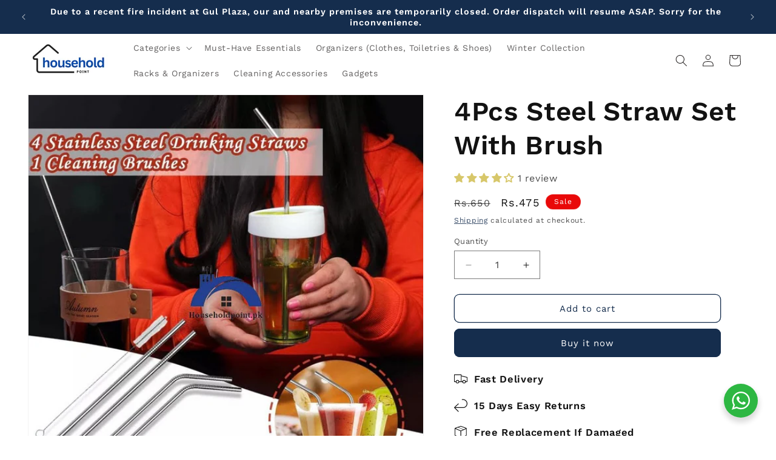

--- FILE ---
content_type: text/html; charset=utf-8
request_url: https://householdpoint.pk/products/4pcs-steel-straw-set-with-brush
body_size: 57061
content:
<!doctype html>
<html class="js" lang="en">
  <head>

<!-- Thunder PageSpeed --->
<!-- Thunder Critical CSS --->

      <style>.product__info-container .product-form{margin:2.5rem 0}@supports not (inset:10px){.grid{margin-left:calc(-1 * var(--grid-mobile-horizontal-spacing))}.grid__item{padding-left:var(--grid-mobile-horizontal-spacing);padding-bottom:var(--grid-mobile-vertical-spacing)}}.shopify-payment-button__button{height:clamp(25px,var(--shopify-accelerated-checkout-button-block-size,44px),55px);min-height:clamp(25px,var(--shopify-accelerated-checkout-button-block-size,44px),55px);border-radius:var(--shopify-accelerated-checkout-button-border-radius,0);width:100%;border:none;box-shadow:0 0 0 0 transparent;color:#fff;display:block;font-size:1em;font-weight:500;line-height:1;text-align:center}.shopify-payment-button__button[disabled]{opacity:.6}.shopify-payment-button__skeleton{animation:acceleratedCheckoutLoadingSkeleton var(--shopify-accelerated-checkout-skeleton-animation-duration,4s) var(--shopify-accelerated-checkout-skeleton-animation-timing-function,ease) infinite;animation-delay:-168ms;background-color:var(--shopify-accelerated-checkout-skeleton-background-color,#dedede);box-sizing:border-box;text-decoration:none!important;height:var(--shopify-accelerated-checkout-button-block-size,inherit);min-height:25px;max-height:55px;border-radius:var(--shopify-accelerated-checkout-button-border-radius,inherit)}.shopify-payment-button__button{border-radius:0}#shopify-buyer-consent{margin-top:1em;display:inline-block;width:100%}#shopify-buyer-consent.hidden{display:none}#shopify-subscription-policy-button{background:0 0;border:none;padding:0;text-decoration:underline;font-size:inherit}#shopify-subscription-policy-button::before{box-shadow:none}.color-scheme-1,:root{--color-background:255,255,255;--gradient-background:#ffffff;--color-foreground:47,44,44;--color-background-contrast:191,191,191;--color-shadow:18,18,18;--color-button:47,44,44;--color-button-text:255,255,255;--color-secondary-button:255,255,255;--color-secondary-button-text:47,44,44;--color-link:47,44,44;--color-badge-foreground:47,44,44;--color-badge-background:255,255,255;--color-badge-border:47,44,44;--payment-terms-background-color:rgb(255 255 255)}.color-scheme-3{--color-background:21,45,77;--gradient-background:#152d4d;--color-foreground:255,255,255;--color-background-contrast:26,57,97;--color-shadow:18,18,18;--color-button:255,255,255;--color-button-text:0,0,0;--color-secondary-button:21,45,77;--color-secondary-button-text:255,255,255;--color-link:255,255,255;--color-badge-foreground:255,255,255;--color-badge-background:21,45,77;--color-badge-border:255,255,255;--payment-terms-background-color:rgb(21 45 77)}.color-scheme-4{--color-background:233,9,9;--gradient-background:#e90909;--color-foreground:255,255,255;--color-background-contrast:110,4,4;--color-shadow:18,18,18;--color-button:255,255,255;--color-button-text:18,18,18;--color-secondary-button:233,9,9;--color-secondary-button-text:255,255,255;--color-link:255,255,255;--color-badge-foreground:255,255,255;--color-badge-background:233,9,9;--color-badge-border:255,255,255;--payment-terms-background-color:rgb(233 9 9)}.color-scheme-5{--color-background:21,45,77;--gradient-background:#152d4d;--color-foreground:255,255,255;--color-background-contrast:26,57,97;--color-shadow:18,18,18;--color-button:255,255,255;--color-button-text:255,255,255;--color-secondary-button:21,45,77;--color-secondary-button-text:255,255,255;--color-link:255,255,255;--color-badge-foreground:255,255,255;--color-badge-background:21,45,77;--color-badge-border:255,255,255;--payment-terms-background-color:rgb(21 45 77)}.color-scheme-5b82c2a5-d210-41c0-a55e-0548188c97ad{--color-background:255,255,255;--gradient-background:#ffffff;--color-foreground:18,18,18;--color-background-contrast:191,191,191;--color-shadow:21,45,77;--color-button:21,45,77;--color-button-text:255,255,255;--color-secondary-button:255,255,255;--color-secondary-button-text:21,45,77;--color-link:21,45,77;--color-badge-foreground:18,18,18;--color-badge-background:255,255,255;--color-badge-border:18,18,18;--payment-terms-background-color:rgb(255 255 255)}.color-scheme-1,.color-scheme-3,.color-scheme-4,.color-scheme-5,.color-scheme-5b82c2a5-d210-41c0-a55e-0548188c97ad,body{color:rgba(var(--color-foreground),.75);background-color:rgb(var(--color-background))}:root{--font-body-family:"Work Sans",sans-serif;--font-body-style:normal;--font-body-weight:400;--font-body-weight-bold:700;--font-heading-family:"Work Sans",sans-serif;--font-heading-style:normal;--font-heading-weight:600;--font-body-scale:1.0;--font-heading-scale:1.1;--media-padding:px;--media-border-opacity:0.05;--media-border-width:1px;--media-radius:0px;--media-shadow-opacity:0.0;--media-shadow-horizontal-offset:0px;--media-shadow-vertical-offset:40px;--media-shadow-blur-radius:5px;--media-shadow-visible:0;--page-width:120rem;--page-width-margin:0rem;--product-card-image-padding:0.0rem;--product-card-corner-radius:0.8rem;--product-card-text-alignment:center;--product-card-border-width:0.0rem;--product-card-border-opacity:0.0;--product-card-shadow-opacity:0.0;--product-card-shadow-visible:0;--product-card-shadow-horizontal-offset:0.0rem;--product-card-shadow-vertical-offset:0.4rem;--product-card-shadow-blur-radius:0.5rem;--collection-card-image-padding:0.2rem;--collection-card-corner-radius:0.0rem;--collection-card-text-alignment:center;--collection-card-border-width:0.0rem;--collection-card-border-opacity:0.1;--collection-card-shadow-opacity:0.0;--collection-card-shadow-visible:0;--collection-card-shadow-horizontal-offset:0.0rem;--collection-card-shadow-vertical-offset:0.4rem;--collection-card-shadow-blur-radius:0.5rem;--blog-card-image-padding:0.0rem;--blog-card-corner-radius:0.0rem;--blog-card-text-alignment:left;--blog-card-border-width:0.0rem;--blog-card-border-opacity:0.1;--blog-card-shadow-opacity:0.0;--blog-card-shadow-visible:0;--blog-card-shadow-horizontal-offset:0.0rem;--blog-card-shadow-vertical-offset:0.4rem;--blog-card-shadow-blur-radius:0.5rem;--badge-corner-radius:4.0rem;--popup-border-width:1px;--popup-border-opacity:0.1;--popup-corner-radius:0px;--popup-shadow-opacity:0.0;--popup-shadow-horizontal-offset:0px;--popup-shadow-vertical-offset:4px;--popup-shadow-blur-radius:5px;--drawer-border-width:1px;--drawer-border-opacity:0.1;--drawer-shadow-opacity:0.0;--drawer-shadow-horizontal-offset:0px;--drawer-shadow-vertical-offset:4px;--drawer-shadow-blur-radius:5px;--spacing-sections-desktop:0px;--spacing-sections-mobile:0px;--grid-desktop-vertical-spacing:8px;--grid-desktop-horizontal-spacing:8px;--grid-mobile-vertical-spacing:4px;--grid-mobile-horizontal-spacing:4px;--text-boxes-border-opacity:0.1;--text-boxes-border-width:0px;--text-boxes-radius:0px;--text-boxes-shadow-opacity:0.0;--text-boxes-shadow-visible:0;--text-boxes-shadow-horizontal-offset:0px;--text-boxes-shadow-vertical-offset:4px;--text-boxes-shadow-blur-radius:5px;--buttons-radius:8px;--buttons-radius-outset:9px;--buttons-border-width:1px;--buttons-border-opacity:1.0;--buttons-shadow-opacity:0.0;--buttons-shadow-visible:0;--buttons-shadow-horizontal-offset:0px;--buttons-shadow-vertical-offset:4px;--buttons-shadow-blur-radius:5px;--buttons-border-offset:0.3px;--inputs-radius:0px;--inputs-border-width:1px;--inputs-border-opacity:0.55;--inputs-shadow-opacity:0.0;--inputs-shadow-horizontal-offset:0px;--inputs-margin-offset:0px;--inputs-shadow-vertical-offset:4px;--inputs-shadow-blur-radius:5px;--inputs-radius-outset:0px;--variant-pills-radius:40px;--variant-pills-border-width:1px;--variant-pills-border-opacity:0.55;--variant-pills-shadow-opacity:0.0;--variant-pills-shadow-horizontal-offset:0px;--variant-pills-shadow-vertical-offset:4px;--variant-pills-shadow-blur-radius:5px}*,::after,::before{box-sizing:inherit}html{box-sizing:border-box;font-size:calc(var(--font-body-scale) * 62.5%);height:100%}body{display:grid;grid-template-rows:auto auto 1fr auto;grid-template-columns:100%;min-height:100%;margin:0;font-size:1.5rem;letter-spacing:.06rem;line-height:calc(1 + .8 / var(--font-body-scale));font-family:var(--font-body-family);font-style:var(--font-body-style);font-weight:var(--font-body-weight)}:root{--alpha-button-background:1;--alpha-button-border:1;--alpha-link:.85;--alpha-badge-border:.1;--focused-base-outline:.2rem solid rgba(var(--color-foreground), .5);--focused-base-outline-offset:.3rem;--focused-base-box-shadow:0 0 0 .3rem rgb(var(--color-background)),0 0 .5rem .4rem rgba(var(--color-foreground), .3)}.contains-media,.global-media-settings{--border-radius:var(--media-radius);--border-width:var(--media-border-width);--border-opacity:var(--media-border-opacity);--shadow-horizontal-offset:var(--media-shadow-horizontal-offset);--shadow-vertical-offset:var(--media-shadow-vertical-offset);--shadow-blur-radius:var(--media-shadow-blur-radius);--shadow-opacity:var(--media-shadow-opacity);--shadow-visible:var(--media-shadow-visible)}.page-width{max-width:var(--page-width);margin:0 auto;padding:0 1.5rem}.utility-bar__grid.page-width{padding-left:3rem;padding-right:3rem}@media screen and (min-width:750px){body{font-size:1.6rem}.page-width{padding:0 5rem}.header.page-width,.utility-bar__grid.page-width{padding-left:3.2rem;padding-right:3.2rem}}.isolate{position:relative;z-index:0}.list-unstyled{margin:0;padding:0;list-style:none}.hidden{display:none!important}.visually-hidden{position:absolute!important;overflow:hidden;width:1px;height:1px;margin:-1px;padding:0;border:0;clip:rect(0 0 0 0);word-wrap:normal!important}.visually-hidden--inline{margin:0;height:1em}.text-body{font-size:1.5rem;letter-spacing:.06rem;line-height:calc(1 + .8 / var(--font-body-scale));font-family:var(--font-body-family);font-style:var(--font-body-style);font-weight:var(--font-body-weight)}.h1,.h5,h1,h2{font-family:var(--font-heading-family);font-style:var(--font-heading-style);font-weight:var(--font-heading-weight);letter-spacing:calc(var(--font-heading-scale) * .06rem);color:rgb(var(--color-foreground));line-height:calc(1 + .3/max(1,var(--font-heading-scale)));word-break:break-word}.h1,h1{font-size:calc(var(--font-heading-scale) * 3rem)}@media only screen and (min-width:750px){.h1,h1{font-size:calc(var(--font-heading-scale) * 4rem)}}h2{font-size:calc(var(--font-heading-scale) * 2rem)}.h5{font-size:calc(var(--font-heading-scale) * 1.2rem)}@media only screen and (min-width:750px){h2{font-size:calc(var(--font-heading-scale) * 2.4rem)}.h5{font-size:calc(var(--font-heading-scale) * 1.3rem)}}.caption{font-size:1rem;letter-spacing:.07rem;line-height:calc(1 + .7 / var(--font-body-scale))}@media screen and (min-width:750px){.caption{font-size:1.2rem}}.caption-large,.field__input,.form__label{font-size:1.3rem;line-height:calc(1 + .5 / var(--font-body-scale));letter-spacing:.04rem}@media screen and (max-width:749px){.small-hide{display:none!important}}@media screen and (min-width:750px) and (max-width:989px){.medium-hide{display:none!important}}@media screen and (min-width:990px){.header:not(.drawer-menu).page-width{padding-left:5rem;padding-right:5rem}.large-up-hide{display:none!important}}div:empty{display:none}.link{display:inline-block;border:none;box-shadow:none;text-decoration:underline;text-underline-offset:.3rem;color:rgb(var(--color-link));background-color:transparent;font-size:1.4rem;font-family:inherit}.link--text{color:rgb(var(--color-foreground))}details>*{box-sizing:border-box}@media (prefers-reduced-motion){.motion-reduce{animation:none!important}.slider{scroll-behavior:auto}}:root{--duration-short:.1s;--duration-default:.2s;--duration-announcement-bar:.25s;--duration-medium:.3s;--duration-long:.5s;--duration-extra-long:.6s;--duration-extra-longer:.75s;--duration-extended:3s;--ease-out-slow:cubic-bezier(0, 0, .3, 1);--animation-slide-in:slideIn var(--duration-extra-long) var(--ease-out-slow) forwards;--animation-fade-in:fadeIn var(--duration-extra-long) var(--ease-out-slow)}.icon-arrow{width:1.5rem}.animate-arrow .icon-arrow path{transform:translate(-.25rem)}.svg-wrapper{display:inline-flex;justify-content:center;align-items:center;width:20px;height:20px}.svg-wrapper>svg{height:100%;width:100%}summary{list-style:none;position:relative}summary .icon-caret{position:absolute;height:.6rem;right:1.5rem;top:calc(50% - .2rem)}summary::-webkit-details-marker{display:none}.focus-none{box-shadow:none!important;outline:0!important}.grid{display:flex;flex-wrap:wrap;margin-bottom:2rem;padding:0;list-style:none;column-gap:var(--grid-mobile-horizontal-spacing);row-gap:var(--grid-mobile-vertical-spacing)}.grid__item{width:calc(25% - var(--grid-mobile-horizontal-spacing) * 3 / 4);max-width:calc(50% - var(--grid-mobile-horizontal-spacing)/ 2);flex-grow:1;flex-shrink:0}.grid--1-col .grid__item{max-width:100%;width:100%}@media screen and (min-width:750px){.grid{column-gap:var(--grid-desktop-horizontal-spacing);row-gap:var(--grid-desktop-vertical-spacing)}.grid__item{width:calc(25% - var(--grid-desktop-horizontal-spacing) * 3 / 4);max-width:calc(50% - var(--grid-desktop-horizontal-spacing)/ 2)}.grid--2-col-tablet .grid__item{width:calc(50% - var(--grid-desktop-horizontal-spacing)/ 2)}}@media screen and (max-width:749px){.grid--peek.slider--mobile{margin:0;width:100%}.grid--peek.slider--mobile .grid__item{box-sizing:content-box;margin:0}.grid--peek .grid__item{min-width:35%}.grid--peek.slider .grid__item:first-of-type{margin-left:1.5rem}.grid--peek.slider:after{margin-left:calc(-1 * var(--grid-mobile-horizontal-spacing))}.grid--peek .grid__item{width:calc(50% - var(--grid-mobile-horizontal-spacing) - 3rem)}}.media{display:block;background-color:rgba(var(--color-foreground),.1);position:relative;overflow:hidden}.media--transparent{background-color:transparent}.media>:not(.zoom):not(.deferred-media__poster-button){display:block;max-width:100%;position:absolute;top:0;left:0;height:100%;width:100%}.media>img{object-fit:cover;object-position:center center}.button--secondary{--color-button:var(--color-secondary-button);--color-button-text:var(--color-secondary-button-text)}.button{--shadow-horizontal-offset:var(--buttons-shadow-horizontal-offset);--shadow-vertical-offset:var(--buttons-shadow-vertical-offset);--shadow-blur-radius:var(--buttons-shadow-blur-radius);--shadow-opacity:var(--buttons-shadow-opacity);--shadow-visible:var(--buttons-shadow-visible);--border-offset:var(--buttons-border-offset);--border-opacity:calc(1 - var(--buttons-border-opacity));border-radius:var(--buttons-radius-outset);position:relative}.button{min-width:calc(12rem + var(--buttons-border-width) * 2);min-height:calc(4.5rem + var(--buttons-border-width) * 2)}.button{display:inline-flex;justify-content:center;align-items:center;border:0;padding:0 3rem;font:inherit;font-size:1.5rem;text-decoration:none;color:rgb(var(--color-button-text));-webkit-appearance:none;appearance:none;background-color:rgba(var(--color-button),var(--alpha-button-background))}.button:before{content:"";position:absolute;top:0;right:0;bottom:0;left:0;z-index:-1;border-radius:var(--buttons-radius-outset);box-shadow:var(--shadow-horizontal-offset) var(--shadow-vertical-offset) var(--shadow-blur-radius) rgba(var(--color-shadow),var(--shadow-opacity))}.button:after{content:"";position:absolute;top:var(--buttons-border-width);right:var(--buttons-border-width);bottom:var(--buttons-border-width);left:var(--buttons-border-width);z-index:1;border-radius:var(--buttons-radius);box-shadow:0 0 0 calc(var(--buttons-border-width) + var(--border-offset)) rgba(var(--color-button-text),var(--border-opacity)),0 0 0 var(--buttons-border-width) rgba(var(--color-button),var(--alpha-button-background))}.button--secondary:after{--border-opacity:var(--buttons-border-opacity)}.button,.button-label{font-size:1.5rem;letter-spacing:.1rem;line-height:calc(1 + .2 / var(--font-body-scale))}shopify-accelerated-checkout{--shopify-accelerated-checkout-button-border-radius:var(--buttons-radius-outset);--shopify-accelerated-checkout-button-box-shadow:var(--shadow-horizontal-offset) var(--shadow-vertical-offset) var(--shadow-blur-radius) rgba(var(--color-shadow), var(--shadow-opacity))}.button:disabled{opacity:.5}.button--full-width{display:flex;width:100%}.field__input{-webkit-appearance:none;appearance:none;background-color:rgb(var(--color-background));color:rgb(var(--color-foreground));font-family:var(--font-body-family);font-style:var(--font-body-style);font-weight:var(--font-body-weight);font-size:1.6rem;width:100%;box-sizing:border-box;border-radius:var(--inputs-radius);height:4.5rem;min-height:calc(var(--inputs-border-width) * 2);min-width:calc(7rem + (var(--inputs-border-width) * 2));position:relative;border:0}.field:before{content:"";position:absolute;top:0;right:0;bottom:0;left:0;border-radius:var(--inputs-radius-outset);box-shadow:var(--inputs-shadow-horizontal-offset) var(--inputs-shadow-vertical-offset) var(--inputs-shadow-blur-radius) rgba(var(--color-shadow),var(--inputs-shadow-opacity));z-index:-1}.field:after{content:"";position:absolute;top:var(--inputs-border-width);right:var(--inputs-border-width);bottom:var(--inputs-border-width);left:var(--inputs-border-width);border:.1rem solid transparent;border-radius:var(--inputs-radius);box-shadow:0 0 0 var(--inputs-border-width) rgba(var(--color-foreground),var(--inputs-border-opacity));z-index:1}.field{position:relative;width:100%;display:flex}.field__input{flex-grow:1;text-align:left;padding:1.5rem;margin:var(--inputs-border-width)}.field__label{font-size:1.6rem;left:calc(var(--inputs-border-width) + 2rem);top:calc(1rem + var(--inputs-border-width));margin-bottom:0;position:absolute;color:rgba(var(--color-foreground),.75);letter-spacing:.1rem;line-height:1.5}.field__input:-webkit-autofill~.field__label{font-size:1rem;top:calc(var(--inputs-border-width) + .5rem);left:calc(var(--inputs-border-width) + 2rem);letter-spacing:.04rem}.field__input:-webkit-autofill{padding:2.2rem 1.5rem .8rem 2rem;margin:var(--inputs-border-width)}.field__input::-webkit-search-cancel-button{display:none}.field__button{align-items:center;background-color:transparent;border:0;color:currentColor;display:flex;height:4.4rem;justify-content:center;overflow:hidden;padding:0;position:absolute;right:0;top:0;width:4.4rem}.field__button>.svg-wrapper{height:2.5rem;width:2.5rem}.field__input:-webkit-autofill~.field__button,.field__input:-webkit-autofill~.field__label{color:#000}.form__label{display:block;margin-bottom:.6rem}.quantity{color:rgba(var(--color-foreground));position:relative;width:calc(14rem / var(--font-body-scale) + var(--inputs-border-width) * 2);display:flex;border-radius:var(--inputs-radius);min-height:calc((var(--inputs-border-width) * 2) + 4.5rem)}.quantity:after{content:"";position:absolute;top:var(--inputs-border-width);right:var(--inputs-border-width);bottom:var(--inputs-border-width);left:var(--inputs-border-width);border:.1rem solid transparent;border-radius:var(--inputs-radius);box-shadow:0 0 0 var(--inputs-border-width) rgba(var(--color-foreground),var(--inputs-border-opacity));z-index:1}.quantity:before{background:rgb(var(--color-background));content:"";position:absolute;top:0;right:0;bottom:0;left:0;border-radius:var(--inputs-radius-outset);box-shadow:var(--inputs-shadow-horizontal-offset) var(--inputs-shadow-vertical-offset) var(--inputs-shadow-blur-radius) rgba(var(--color-shadow),var(--inputs-shadow-opacity));z-index:-1}.quantity__input{color:currentColor;font-family:var(--font-body-family);font-style:var(--font-body-style);font-weight:var(--font-body-weight);font-size:1.6rem;font-weight:500;opacity:.85;text-align:center;background-color:transparent;border:0;padding:0 .5rem;width:100%;flex-grow:1;-webkit-appearance:none;appearance:none}.quantity__button{width:calc(4.5rem / var(--font-body-scale));flex-shrink:0;font-size:1.8rem;border:0;background-color:transparent;display:flex;align-items:center;justify-content:center;color:rgb(var(--color-foreground));padding:0}.quantity__button:first-child{margin-left:calc(var(--inputs-border-width))}.quantity__button:last-child{margin-right:calc(var(--inputs-border-width))}.quantity__button .svg-wrapper{width:1rem}.quantity__input:-webkit-autofill{box-shadow:0 0 0 10rem rgb(var(--color-background)) inset!important;-webkit-box-shadow:0 0 0 10rem rgb(var(--color-background)) inset!important}.quantity__input::-webkit-inner-spin-button,.quantity__input::-webkit-outer-spin-button{-webkit-appearance:none;margin:0}.quantity__input[type=number]{-moz-appearance:textfield}.quantity__rules{margin-top:.5rem;position:relative;font-size:1.2rem}.quantity__rules-cart{position:relative}.modal__toggle{list-style-type:none}.modal__close-button.link{display:flex;justify-content:center;align-items:center;padding:0;height:4.4rem;width:4.4rem;background-color:transparent}.modal__close-button .icon{width:1.7rem;height:1.7rem}.modal__content{position:absolute;top:0;left:0;right:0;bottom:0;background:rgb(var(--color-background));z-index:4;display:flex;justify-content:center;align-items:center}.utility-bar{height:100%}.utility-bar__grid{display:grid;grid-template-columns:1fr;grid-template-areas:"announcements"}.utility-bar__grid .list-social{justify-content:flex-start;align-content:center;margin-left:-1.2rem;grid-area:social-icons}.announcement-bar,.announcement-bar__announcement{color:rgb(var(--color-foreground));width:100%;height:100%;display:flex;justify-content:center;flex-wrap:wrap;align-content:center;grid-area:announcements}.localization-wrapper{grid-area:language-currency;align-self:center;display:flex;justify-content:flex-end}.announcement-bar__message{text-align:center;padding:1rem 0;margin:0;letter-spacing:.1rem;min-height:3.8rem}.section-header.shopify-section-group-header-group{z-index:3}.shopify-section-group-header-group{z-index:4}.header-wrapper{display:block;position:relative;background-color:rgb(var(--color-background))}.header{display:grid;grid-template-areas:"left-icons heading icons";grid-template-columns:1fr 2fr 1fr;align-items:center}.header>.header__heading-link{line-height:0}.header__heading,.header__heading-link{grid-area:heading;justify-self:center}.header__heading-link{display:inline-block;padding:.75rem;text-decoration:none;word-break:break-word}.header__heading-logo{height:auto;max-width:100%}.header__heading-logo-wrapper{width:100%;display:inline-block}@media screen and (max-width:989px){.header__heading-link{text-align:center}}@media screen and (min-width:990px){.header{grid-template-columns:1fr auto 1fr}.header--middle-left{grid-template-areas:"heading navigation icons";grid-template-columns:auto auto 1fr;column-gap:2rem}.header--middle-left .header__heading-link{margin-left:-.75rem}.header__heading-link{justify-self:start}.header:not(.header--top-center) *>.header__search{display:inline-flex}}.header__icons{display:flex;grid-area:icons;justify-self:end;padding-right:.8rem}.header__icon span,.header__icon:not(.header__icon--summary){display:flex;align-items:center;justify-content:center}.header__icon{color:rgb(var(--color-foreground))}.header__icon span{height:100%}.header__icon .svg-wrapper{width:44px;height:44px}.header__icon:after{content:none}.header__icon .icon{height:2rem;width:2rem;fill:none;vertical-align:middle}.header__icon,.header__icon--cart .icon{height:4.4rem;width:4.4rem;padding:0}.header__icon--cart{position:relative;margin-right:-1.2rem}details .header__icon-close{display:none}.header>.header__search{grid-area:left-icons;justify-self:start}.header--top-center header-drawer{grid-area:left-icons}.header__search{display:inline-flex;line-height:0}.search-modal{opacity:0;border-bottom:.1rem solid rgba(var(--color-foreground),.08);min-height:calc(100% + var(--inputs-margin-offset) + (2 * var(--inputs-border-width)));height:100%}.search-modal__content{display:flex;align-items:center;justify-content:center;width:100%;height:100%;padding:0 5rem 0 1rem;line-height:calc(1 + .8 / var(--font-body-scale));position:relative}.search-modal__content-bottom{bottom:calc((var(--inputs-margin-offset)/ 2))}.search-modal__form{width:100%}.search-modal__close-button{position:absolute;right:.3rem}@media screen and (min-width:750px){.search-modal__close-button{right:1rem}.search-modal__content{padding:0 6rem}}@media screen and (min-width:990px){.search-modal__form{max-width:74.2rem}.search-modal__close-button{position:initial;margin-left:.5rem}}.header__icon--menu .icon{display:block;position:absolute;opacity:1;transform:scale(1)}details:not([open])>.header__icon--menu .icon-close{visibility:hidden;opacity:0;transform:scale(.8)}.header__inline-menu{margin-left:-1.2rem;grid-area:navigation;display:none}@media screen and (min-width:990px){.header__inline-menu{display:block}.header--middle-left .header__inline-menu{margin-left:0}.slider:not(.slider--everywhere):not(.slider--desktop)+.slider-buttons{display:none}}.header__menu-item{padding:1.2rem;text-decoration:none;color:rgba(var(--color-foreground),.75)}.global-settings-popup{border-radius:var(--popup-corner-radius);border-color:rgba(var(--color-foreground),var(--popup-border-opacity));border-style:solid;border-width:var(--popup-border-width);box-shadow:var(--popup-shadow-horizontal-offset) var(--popup-shadow-vertical-offset) var(--popup-shadow-blur-radius) rgba(var(--color-shadow),var(--popup-shadow-opacity));z-index:-1}.header__menu-item .icon-caret{right:.8rem}header-menu>details{position:relative}.badge{border:1px solid transparent;border-radius:var(--badge-corner-radius);display:inline-block;font-size:1.2rem;letter-spacing:.1rem;line-height:1;padding:.5rem 1.3rem .6rem;text-align:center;background-color:rgb(var(--color-badge-background));border-color:rgba(var(--color-badge-border),var(--alpha-badge-border));color:rgb(var(--color-badge-foreground));word-break:break-word}.gradient{background:rgb(var(--color-background));background:var(--gradient-background);background-attachment:fixed}.global-media-settings{position:relative;border:var(--media-border-width) solid rgba(var(--color-foreground),var(--media-border-opacity));border-radius:var(--media-radius);overflow:visible!important;background-color:rgb(var(--color-background))}.global-media-settings:after{content:"";position:absolute;top:calc(var(--media-border-width) * -1);right:calc(var(--media-border-width) * -1);bottom:calc(var(--media-border-width) * -1);left:calc(var(--media-border-width) * -1);border-radius:var(--media-radius);box-shadow:var(--media-shadow-horizontal-offset) var(--media-shadow-vertical-offset) var(--media-shadow-blur-radius) rgba(var(--color-shadow),var(--media-shadow-opacity));z-index:-1}.global-media-settings--no-shadow{overflow:hidden!important}.global-media-settings--no-shadow:after{content:none}.global-media-settings img{border-radius:calc(var(--media-radius) - var(--media-border-width))}@supports not (inset:10px){.grid{margin-left:calc(-1 * var(--grid-mobile-horizontal-spacing))}.grid__item{padding-left:var(--grid-mobile-horizontal-spacing);padding-bottom:var(--grid-mobile-vertical-spacing)}@media screen and (min-width:750px){.grid{margin-left:calc(-1 * var(--grid-desktop-horizontal-spacing))}.grid__item{padding-left:var(--grid-desktop-horizontal-spacing);padding-bottom:var(--grid-desktop-vertical-spacing)}}@media screen and (min-width:749px){.grid--peek .grid__item{padding-left:var(--grid-mobile-horizontal-spacing)}}}@media (forced-colors:active){.button{border:1px solid transparent}}.rte:after{clear:both;content:"";display:block}.rte>:first-child{margin-top:0}.rte>:last-child{margin-bottom:0}.rte a{color:rgba(var(--color-link),var(--alpha-link));text-underline-offset:.3rem;text-decoration-thickness:.1rem}.loading__spinner{position:absolute;z-index:1;width:1.8rem}.loading__spinner{width:1.8rem;display:inline-block}.spinner{animation:1.4s linear infinite rotator}@keyframes rotator{0%{transform:rotate(0)}to{transform:rotate(270deg)}}.path{stroke-dasharray:280;stroke-dashoffset:0;transform-origin:center;stroke:rgb(var(--color-foreground));animation:1.4s ease-in-out infinite dash}@media screen and (forced-colors:active){.icon{color:CanvasText;fill:CanvasText!important}.path{stroke:CanvasText}}@keyframes dash{0%{stroke-dashoffset:280}50%{stroke-dashoffset:75;transform:rotate(135deg)}to{stroke-dashoffset:280;transform:rotate(450deg)}}.predictive-search{display:none;position:absolute;top:calc(100% + .1rem);left:-.1rem;border-width:var(--popup-border-width);border-style:solid;border-color:rgba(var(--color-foreground),var(--popup-border-opacity));background-color:rgb(var(--color-background));z-index:3;border-bottom-right-radius:var(--popup-corner-radius);border-bottom-left-radius:var(--popup-corner-radius);box-shadow:var(--popup-shadow-horizontal-offset) var(--popup-shadow-vertical-offset) var(--popup-shadow-blur-radius) rgba(var(--color-shadow),var(--popup-shadow-opacity));overflow-y:auto;-webkit-overflow-scrolling:touch}predictive-search .spinner{width:1.5rem;height:1.5rem;line-height:0}predictive-search:not([loading]) .predictive-search__loading-state{display:none}.predictive-search__item-content{grid-area:product-content;display:flex;flex-direction:column}.predictive-search__image{grid-area:product-image;object-fit:contain;font-family:"object-fit: contain"}:root{--jdgm-primary-color:#111213;--jdgm-secondary-color:#edf5f5;--jdgm-star-color:#d7c76a;--jdgm-write-review-text-color:white;--jdgm-write-review-bg-color:#111213;--jdgm-paginate-color:#111213;--jdgm-border-radius:0}.jdgm-widget.jdgm-widget{display:block}slider-component{--desktop-margin-left-first-item:max( 5rem, calc((100vw - var(--page-width) + 10rem - var(--grid-desktop-horizontal-spacing)) / 2) );position:relative;display:block}.slider__slide{--focus-outline-padding:.5rem;--shadow-padding-top:calc((var(--shadow-vertical-offset) * -1 + var(--shadow-blur-radius)) * var(--shadow-visible));--shadow-padding-bottom:calc((var(--shadow-vertical-offset) + var(--shadow-blur-radius)) * var(--shadow-visible));scroll-snap-align:start;flex-shrink:0;padding-bottom:0}@media screen and (max-width:749px){.predictive-search--header{right:0;left:0;top:100%}.slider.slider--mobile{position:relative;flex-wrap:inherit;overflow-x:auto;scroll-snap-type:x mandatory;scroll-behavior:smooth;scroll-padding-left:1.5rem;-webkit-overflow-scrolling:touch;margin-bottom:1rem}.slider--mobile:after{content:"";width:0;padding-left:1.5rem}.slider.slider--mobile .slider__slide{margin-bottom:0;padding-top:max(var(--focus-outline-padding),var(--shadow-padding-top));padding-bottom:max(var(--focus-outline-padding),var(--shadow-padding-bottom))}}@media screen and (min-width:750px){.predictive-search{border-top:none;width:calc(100% + .2rem)}.header predictive-search{position:relative}.slider.slider--tablet-up{position:relative;flex-wrap:inherit;overflow-x:auto;scroll-snap-type:x mandatory;scroll-behavior:smooth;scroll-padding-left:1rem;-webkit-overflow-scrolling:touch}.slider.slider--tablet-up .slider__slide{margin-bottom:0}.slider--mobile+.slider-buttons{display:none}}.slider{scrollbar-color:rgb(var(--color-foreground)) rgba(var(--color-foreground),.04);-ms-overflow-style:none;scrollbar-width:none}.slider::-webkit-scrollbar{height:.4rem;width:.4rem;display:none}.slider::-webkit-scrollbar-thumb{background-color:rgb(var(--color-foreground));border-radius:.4rem;border:0}.slider::-webkit-scrollbar-track{background:rgba(var(--color-foreground),.04);border-radius:.4rem}.slider-counter{display:flex;justify-content:center;min-width:4.4rem}.slider-buttons{display:flex;align-items:center;justify-content:center}.slider-button{color:rgba(var(--color-foreground),.75);background:0 0;border:none;width:44px;height:44px;display:flex;align-items:center;justify-content:center}.slider-button .icon{height:.6rem}.slider-button--next .icon{transform:rotate(-90deg)}.slider-button--prev .icon{transform:rotate(90deg)}.list-social{display:flex;flex-wrap:wrap;justify-content:flex-end}@media only screen and (max-width:749px){.list-social{justify-content:center}}.list-social__item .icon{height:2.2rem;width:2.2rem}.list-social__link{align-items:center;display:flex;padding:1.1rem;color:rgb(var(--color-foreground))}.search__input.field__input{padding-right:9.8rem}.search__button{right:var(--inputs-border-width);top:var(--inputs-border-width)}.reset__button{right:calc(var(--inputs-border-width) + 4.4rem);top:var(--inputs-border-width)}.reset__button:not(:focus):after{border-right:.1rem solid rgba(var(--color-foreground),.08);display:block;height:calc(100% - 1.8rem);content:"";position:absolute;right:0}.search__button .icon{height:1.8rem;width:1.8rem}.reset__button .icon.icon-close{height:1.8rem;width:1.8rem;stroke-width:.1rem}input::-webkit-search-decoration{-webkit-appearance:none}.header__icon--menu{position:initial}.menu-drawer{position:absolute;transform:translate(-100%);visibility:hidden;z-index:3;left:0;top:100%;width:100%;padding:0;background-color:rgb(var(--color-background));overflow-x:hidden;filter:drop-shadow(var(--drawer-shadow-horizontal-offset) var(--drawer-shadow-vertical-offset) var(--drawer-shadow-blur-radius) rgba(var(--color-shadow),var(--drawer-shadow-opacity)))}.js .menu-drawer{height:calc(100vh - 100%);height:calc(var(--viewport-height,100vh) - (var(--header-bottom-position,100%)))}@media screen and (min-width:750px){.menu-drawer{width:40rem;border-width:0 var(--drawer-border-width) 0 0;border-style:solid;border-color:rgba(var(--color-foreground),var(--drawer-border-opacity))}}.menu-drawer__inner-container{position:relative;height:100%}.menu-drawer__navigation-container{display:grid;grid-template-rows:1fr auto;align-content:space-between;overflow-y:auto;height:100%}.menu-drawer__navigation{padding:3rem 0}.menu-drawer__inner-submenu{height:100%;overflow-x:hidden;overflow-y:auto}.js .menu-drawer__menu li{margin-bottom:.2rem}.menu-drawer__menu-item{padding:1.1rem 3rem;text-decoration:none;font-size:1.8rem}.menu-drawer summary.menu-drawer__menu-item{padding-right:5.2rem}.js .menu-drawer__menu-item .icon-caret{display:none}.menu-drawer__menu-item>.svg-wrapper{width:15px;position:absolute;right:3rem;top:50%;transform:translateY(-50%)}.js .menu-drawer__submenu{position:absolute;top:0;width:100%;bottom:0;left:0;background-color:rgb(var(--color-background));z-index:1;transform:translate(100%);visibility:hidden}.js .menu-drawer__submenu .menu-drawer__submenu{overflow-y:auto}.menu-drawer__close-button{margin-top:1.5rem;padding:1.2rem 2.6rem 1.2rem 3rem;text-decoration:none;display:flex;align-items:center;font-size:1.4rem;width:100%;background-color:transparent;font-family:var(--font-body-family);font-style:var(--font-body-style);text-align:left}.menu-drawer__close-button .svg-wrapper{transform:rotate(180deg);margin-right:1rem;width:15px}.menu-drawer__utility-links{padding:0;background-color:rgba(var(--color-foreground),.03);position:relative}.header--has-social .menu-drawer__utility-links{padding:2rem 3rem}.menu-drawer__account{display:inline-flex;align-items:center;text-decoration:none;padding:1rem 0;font-size:1.4rem;color:rgb(var(--color-foreground));margin-bottom:0}.menu-drawer .list-social{justify-content:flex-start;margin-left:-1.25rem}.menu-drawer .list-social__link{padding:1.1rem}.cart-notification-wrapper{position:relative}.cart-notification-wrapper .cart-notification{display:block}.cart-notification{border-bottom-right-radius:var(--popup-corner-radius);border-bottom-left-radius:var(--popup-corner-radius);border-color:rgba(var(--color-foreground),var(--popup-border-opacity));border-style:solid;border-width:0 0 var(--popup-border-width);padding:2.5rem 3.5rem;position:absolute;right:0;transform:translateY(-100%);visibility:hidden;width:100%;box-shadow:var(--popup-shadow-horizontal-offset) var(--popup-shadow-vertical-offset) var(--popup-shadow-blur-radius) rgba(var(--color-shadow),var(--popup-shadow-opacity));z-index:-1}.cart-notification__header{align-items:flex-start;display:flex}.cart-notification__heading{align-items:center;display:flex;flex-grow:1;margin-bottom:0;margin-top:0}.cart-notification__heading .icon-checkmark{color:rgb(var(--color-foreground));margin-right:1rem;width:1.3rem}.cart-notification__close{margin-top:-2rem;margin-right:-3rem}.cart-notification__links{text-align:center}.cart-notification__links>*{margin-top:1rem}.cart-notification-product{align-items:flex-start;display:flex;padding-bottom:3rem;padding-top:2rem}.price{font-size:1.6rem;letter-spacing:.1rem;line-height:calc(1 + .5 / var(--font-body-scale));color:rgb(var(--color-foreground))}.price>*{display:inline-block;vertical-align:top}.price .price-item{display:inline-block;margin:0 1rem 0 0}.price__regular .price-item--regular{margin-right:0}.price--large{font-size:1.6rem;line-height:calc(1 + .5 / var(--font-body-scale));letter-spacing:.13rem}@media screen and (min-width:750px){.header-wrapper:not(.header-wrapper--border-bottom)+cart-notification .cart-notification{border-top-width:var(--popup-border-width)}.cart-notification{border-width:0 var(--popup-border-width) var(--popup-border-width);max-width:36.8rem;right:2.2rem}.price{margin-bottom:0}.price--large{font-size:1.8rem}.section-header{margin-bottom:0}}.price__regular{display:block}.price .price__badge-sale,.price .price__badge-sold-out,.price--on-sale .price__regular,.price__sale{display:none}.price--on-sale .price__badge-sale,.price--sold-out .price__badge-sold-out{display:inline-block}.price--on-sale .price__sale{display:initial;flex-direction:row;flex-wrap:wrap}.price--on-sale .price-item--regular{text-decoration:line-through;color:rgba(var(--color-foreground),.75);font-size:1.3rem}.unit-price{display:block;font-size:1.1rem;letter-spacing:.04rem;line-height:calc(1 + .2 / var(--font-body-scale));margin-top:.2rem;text-transform:uppercase;color:rgba(var(--color-foreground),.7)}.mega-menu{position:static}.mega-menu__content{background-color:rgb(var(--color-background));border-left:0;border-radius:0;border-right:0;left:0;overflow-y:auto;padding-bottom:3rem;padding-top:3rem;position:absolute;right:0;top:100%}.js .mega-menu__content{opacity:0;transform:translateY(-1.5rem)}.mega-menu__list{display:grid;gap:1.8rem 4rem;grid-template-columns:repeat(6,minmax(0,1fr));list-style:none}.mega-menu__link{color:rgba(var(--color-foreground),.75);display:block;line-height:calc(1 + .3 / var(--font-body-scale));padding-bottom:.6rem;padding-top:.6rem;text-decoration:none;word-wrap:break-word}.mega-menu__link--level-2{font-weight:700}header-drawer{justify-self:start;margin-left:-1.2rem}.menu-drawer-container{display:flex}.list-menu{list-style:none;padding:0;margin:0}.list-menu--inline{display:inline-flex;flex-wrap:wrap}summary.list-menu__item{padding-right:2.7rem}.list-menu__item{display:flex;align-items:center;line-height:calc(1 + .3 / var(--font-body-scale))}.header{padding:0 3rem}.section-header{position:sticky;margin-bottom:0}@media screen and (min-width:990px){header-drawer{display:none}.header{padding-top:0;padding-bottom:0}.product--medium:not(.product--no-media) .product__media-wrapper{max-width:55%;width:calc(55% - var(--grid-desktop-horizontal-spacing)/ 2)}.product--medium:not(.product--no-media) .product__info-wrapper{max-width:45%;width:calc(45% - var(--grid-desktop-horizontal-spacing)/ 2)}}.cart-notification{display:none}product-info{display:block}.product{margin:0}.product.grid{gap:0}.product__media-wrapper{padding-left:0}@media screen and (min-width:750px){.product__column-sticky{display:block;position:sticky;top:3rem;z-index:2}.product__info-wrapper{padding:0 0 0 5rem}}.shopify-payment-button__button{font-family:inherit;min-height:4.6rem}.product-form{display:block}.product-form__error-message-wrapper .svg-wrapper{flex-shrink:0;width:1.5rem;height:1.5rem;margin-right:.7rem;margin-top:.25rem}.product-form__input{flex:0 0 100%;padding:0;margin:0 0 1.2rem;max-width:44rem;min-width:fit-content;border:none}.product-form__input .form__label{padding-left:0}.product-form__input .svg-wrapper{right:1.5rem}.product-form__submit{margin-bottom:1rem}.product-form__submit[disabled]+.shopify-payment-button .shopify-payment-button__button[disabled]{opacity:.5}.shopify-payment-button__button{font-size:1.5rem;letter-spacing:.1rem}.product__info-container>*+*{margin:1.5rem 0}.product__info-container .product-form,.product__info-container .product__description{margin:2.5rem 0}.product__title{word-break:break-word;margin-bottom:1.5rem}.product__title>*{margin:0}.product__title>a{display:none}.product .price .badge,.product .price__container{margin-bottom:.5rem}.product .price--sold-out .price__badge-sale{display:none}@media screen and (min-width:750px){.product__info-container{max-width:60rem}.product__info-container .price--on-sale .price-item--regular{font-size:1.6rem}.product__info-container>:first-child{margin-top:0}.product--thumbnail_slider .product__media-list{padding-bottom:calc(var(--media-shadow-vertical-offset) * var(--media-shadow-visible))}.product__media-list{padding-right:calc(var(--media-shadow-horizontal-offset) * var(--media-shadow-visible))}.product--thumbnail_slider .product__media-item:not(.is-active){display:none}.product-media-modal__content>.product__media-item--variant.product__media-item--variant{display:none}.product-media-modal__content>.product__media-item--variant:first-child{display:block}}.product__tax{margin-top:-1.4rem}.product-form__quantity .form__label{margin-bottom:.6rem}.product-form__buttons{max-width:44rem}@media screen and (max-width:749px){.product__media-list{margin-left:-2.5rem;margin-bottom:3rem;width:calc(100% + 4rem)}.product__media-wrapper slider-component:not(.thumbnail-slider--no-slide){margin-left:-1.5rem;margin-right:-1.5rem}.slider.product__media-list::-webkit-scrollbar{height:.2rem;width:.2rem}.product__media-list::-webkit-scrollbar-thumb{background-color:rgb(var(--color-foreground))}.product__media-list::-webkit-scrollbar-track{background-color:rgba(var(--color-foreground),.2)}.product__media-list .product__media-item{width:calc(100% - 3rem - var(--grid-mobile-horizontal-spacing))}}@media screen and (min-width:750px) and (max-width:989px){.product__media-list .product__media-item:first-child{padding-left:0}.product--thumbnail_slider .product__media-list{margin-left:0}.product__media-list .product__media-item{width:100%}}.product__media-icon .icon{width:1.2rem;height:1.4rem}.product__media-icon{background-color:rgb(var(--color-background));border-radius:50%;border:.1rem solid rgba(var(--color-foreground),.1);color:rgb(var(--color-foreground));display:flex;align-items:center;justify-content:center;height:3rem;width:3rem;position:absolute;left:1.2rem;top:1.2rem;z-index:1}.product__media-item>*{display:block;position:relative}.product__media-toggle{display:flex;border:none;background-color:transparent;color:currentColor;padding:0}.product__media-toggle:after{content:"";display:block;margin:0;padding:0;position:absolute;top:calc(var(--border-width) * -1);right:calc(var(--border-width) * -1);bottom:calc(var(--border-width) * -1);left:calc(var(--border-width) * -1);z-index:2}.product-media-modal{background-color:rgb(var(--color-background));height:100%;position:fixed;top:0;left:0;width:100%;visibility:hidden;opacity:0;z-index:-1}.product-media-modal__dialog{display:flex;align-items:center;height:100vh}.product-media-modal__content{max-height:100vh;width:100%;overflow:auto}.product-media-modal__content>:not(.active){display:none}@media screen and (min-width:750px){.product-media-modal__content{padding-bottom:2rem}.product-media-modal__content>:not(.active){display:block}}.product-media-modal__content>*{display:block;height:auto;margin:auto}.product-media-modal__toggle{background-color:rgb(var(--color-background));border:.1rem solid rgba(var(--color-foreground),.1);border-radius:50%;color:rgba(var(--color-foreground),.55);display:flex;align-items:center;justify-content:center;right:2rem;padding:1.2rem;position:fixed;z-index:2;top:2rem;width:4rem}@media screen and (min-width:750px){.product-media-modal__content{padding:2rem 11rem}.product-media-modal__content>*{width:100%}.product-media-modal__content>*+*{margin-top:2rem}.product-media-modal__toggle{right:5rem;top:2.2rem}.product-media-modal__dialog .global-media-settings--no-shadow{overflow:visible!important}}.product-media-modal__toggle .icon{height:auto;margin:0;width:2.2rem}.product__media-list .media>*{overflow:hidden}.thumbnail-list{flex-wrap:wrap;grid-gap:1rem}.slider--mobile.thumbnail-list:after{content:none}@media screen and (min-width:750px){.thumbnail-list{display:grid;grid-template-columns:repeat(4,1fr)}}@media screen and (min-width:990px){.product:not(.product--columns) .product__media-list .product__media-item:first-child{width:100%;max-width:100%}.product__modal-opener .product__media-icon{opacity:0}.product-media-modal__content{padding:2rem 11rem}.product-media-modal__content>*+*{margin-top:1.5rem}.product-media-modal__content{padding-bottom:1.5rem}.product-media-modal__toggle{right:5rem}.thumbnail-list{grid-template-columns:repeat(4,1fr)}.product--medium .thumbnail-list{grid-template-columns:repeat(5,1fr)}}@media screen and (max-width:749px){.product-media-modal__dialog .global-media-settings{border:none;border-radius:0}.product__media-item{display:flex;align-items:center}.product__modal-opener{width:100%}.thumbnail-slider{display:flex;align-items:center}.thumbnail-slider .thumbnail-list.slider{display:flex;padding:.5rem;flex:1;scroll-padding-left:.5rem}.thumbnail-list__item.slider__slide{width:calc(33% - .6rem)}}@media screen and (min-width:750px){.product--thumbnail_slider .thumbnail-slider{display:flex;align-items:center}.thumbnail-slider .thumbnail-list.slider--tablet-up{display:flex;padding:.5rem;flex:1;scroll-padding-left:.5rem}.product__media-wrapper .slider-mobile-gutter .slider-button{display:none}.thumbnail-list.slider--tablet-up .thumbnail-list__item.slider__slide{width:calc(25% - .8rem)}.product--thumbnail_slider .slider-mobile-gutter .slider-button{display:flex}}@media screen and (min-width:900px){.thumbnail-list.slider--tablet-up .thumbnail-list__item.slider__slide{width:calc(20% - .8rem)}}.thumbnail{position:absolute;top:0;left:0;display:block;height:100%;width:100%;padding:0;color:rgb(var(--color-foreground));background-color:transparent}.thumbnail.global-media-settings img{border-radius:0}.thumbnail[aria-current]{box-shadow:0 0 0 .1rem rgb(var(--color-foreground));border-color:rgb(var(--color-foreground))}.product__media-icon--none,.product__modal-opener--image .product__media-zoom-none{display:none}.product__modal-opener>.loading__spinner{top:50%;left:50%;transform:translate(-50%,-50%);position:absolute;display:flex;align-items:center;height:48px;width:48px}.product__modal-opener .path{stroke:rgb(var(--color-button));opacity:.75}.js .product__media{overflow:hidden!important}.thumbnail img{object-fit:cover;width:100%;height:100%}.thumbnail-list__item{position:relative}.thumbnail-list__item:before{content:"";display:block;padding-bottom:100%}.product:not(.featured-product) .product__view-details{display:none}.product__view-details{display:block;text-decoration:none}.product__view-details .icon{width:1.2rem;margin-left:1.2rem;flex-shrink:0}.product-media-container{--aspect-ratio:var(--preview-ratio);--ratio-percent:calc(1 / var(--aspect-ratio) * 100%);position:relative;width:100%;max-width:calc(100% - calc(var(--media-border-width) * 2))}.product-media-container .media{padding-top:var(--ratio-percent)}.product-media-container .product__modal-opener{display:block;position:relative}.section-template--23499000414505__main-padding{padding-top:15px;padding-bottom:9px}pickup-availability{display:block}.footer__localization:empty+.footer__column--info{align-items:center}.footer__column{width:100%;align-items:flex-end}.footer__column--info{display:flex;flex-direction:column;justify-content:center;align-items:center;padding-left:2rem;padding-right:2rem}@media screen and (min-width:750px){.product-media-container{max-width:100%}.section-template--23499000414505__main-padding{padding-top:20px;padding-bottom:12px}.footer__column--info{padding-left:0;padding-right:0;align-items:flex-end}}.footer-block--newsletter{display:flex;align-items:flex-end;margin-top:3rem;gap:1rem}@media screen and (min-width:750px){.footer-block--newsletter{flex-wrap:nowrap;justify-content:center}}.footer-block--newsletter:empty{display:none}@media screen and (max-width:749px){.footer__localization:empty+.footer__column{padding-top:1.5rem}.footer-block--newsletter{display:flex;flex-direction:column;flex:1 1 100%;align-items:center;gap:3rem}}.footer__localization{display:flex;flex-direction:row;justify-content:center;align-content:center;flex-wrap:wrap;padding:1rem 1rem 0}.footer__localization:empty{display:none}@media screen and (min-width:750px){.footer__localization{padding:.4rem 0;justify-content:flex-start}}</style>
    
<!-- End Thunder Critical CSS --->
<!-- Thunder JS Deferral --->
<script>
const e={t:[/paypalobjects/i,/klaviyo/i,/wistia/i],i:[]},t=(t,c)=>t&&(!e.t||e.t.some((e=>e.test(t))))&&(!e.i||e.i.every((e=>!e.test(t)))),c=document.createElement,r={src:Object.getOwnPropertyDescriptor(HTMLScriptElement.prototype,"src"),type:Object.getOwnPropertyDescriptor(HTMLScriptElement.prototype,"type"),defer:Object.getOwnPropertyDescriptor(HTMLScriptElement.prototype,"defer")};document.createElement=function(...e){if("script"!==e[0].toLowerCase())return c.bind(document)(...e);const i=c.bind(document)(...e);try{Object.defineProperties(i,{src:{...r.src,set(e){t(e,i.type)&&r.defer.set.call(this,"defer"),r.src.set.call(this,e)}},type:{...r.type,get(){const e=r.type.get.call(this);return t(i.src,0)&&r.defer.set.call(this,"defer"),e},set(e){r.type.set.call(this,e),t(i.src,i.type)&&r.defer.set.call(this,"defer")}}}),i.setAttribute=function(e,t){"type"===e||"src"===e?i[e]=t:HTMLScriptElement.prototype.setAttribute.call(i,e,t)}}catch(e){console.warn("Thunder was unable to prevent script execution for script src ",i.src,".\n",'A likely cause would be because you are using a Shopify app or a third-party browser extension that monkey patches the "document.createElement" function.')}return i};
</script>
<!-- End Thunder JS Deferral --->
<!-- End Thunder PageSpeed--->


    <meta charset="utf-8">
    <meta http-equiv="X-UA-Compatible" content="IE=edge">
    <meta name="viewport" content="width=device-width,initial-scale=1">
    <meta name="theme-color" content="">
    <link rel="canonical" href="https://householdpoint.pk/products/4pcs-steel-straw-set-with-brush"><link rel="icon" type="image/png" href="//householdpoint.pk/cdn/shop/files/House_hold_point_logo1_x1_603e56c6-7c79-4db4-8c6f-d3fded428e49.jpg?crop=center&height=32&v=1730657624&width=32"><link rel="preconnect" href="https://fonts.shopifycdn.com" crossorigin><title>
      4Pcs Steel Straw Set With Brush
 &ndash; House Hold Point</title>

    
      <meta name="description" content="THIS STRAW IS FOR KEEPS:100% Stainless Steel &amp;amp; Eco-Friendly, Say no to single-use plastic straws and say yes to Dip and Sip reusable stainless steel straws. KID-FRIENDLY:These straws are fun to use-Kids love Dip and Sip, and as a result stay hydrated throughout the day. DISHWASHER SAFE:18/8 High quality Stainless s">
    

    

<meta property="og:site_name" content="House Hold Point">
<meta property="og:url" content="https://householdpoint.pk/products/4pcs-steel-straw-set-with-brush">
<meta property="og:title" content="4Pcs Steel Straw Set With Brush">
<meta property="og:type" content="product">
<meta property="og:description" content="THIS STRAW IS FOR KEEPS:100% Stainless Steel &amp;amp; Eco-Friendly, Say no to single-use plastic straws and say yes to Dip and Sip reusable stainless steel straws. KID-FRIENDLY:These straws are fun to use-Kids love Dip and Sip, and as a result stay hydrated throughout the day. DISHWASHER SAFE:18/8 High quality Stainless s"><meta property="og:image" content="http://householdpoint.pk/cdn/shop/products/aa4b3641-90b9-4c6d-95f9-19eaef4ab852.jpg?v=1685298427">
  <meta property="og:image:secure_url" content="https://householdpoint.pk/cdn/shop/products/aa4b3641-90b9-4c6d-95f9-19eaef4ab852.jpg?v=1685298427">
  <meta property="og:image:width" content="800">
  <meta property="og:image:height" content="800"><meta property="og:price:amount" content="475">
  <meta property="og:price:currency" content="PKR"><meta name="twitter:card" content="summary_large_image">
<meta name="twitter:title" content="4Pcs Steel Straw Set With Brush">
<meta name="twitter:description" content="THIS STRAW IS FOR KEEPS:100% Stainless Steel &amp;amp; Eco-Friendly, Say no to single-use plastic straws and say yes to Dip and Sip reusable stainless steel straws. KID-FRIENDLY:These straws are fun to use-Kids love Dip and Sip, and as a result stay hydrated throughout the day. DISHWASHER SAFE:18/8 High quality Stainless s">


    <script src="//householdpoint.pk/cdn/shop/t/42/assets/constants.js?v=132983761750457495441747222947" defer="defer"></script>
    <script src="//householdpoint.pk/cdn/shop/t/42/assets/pubsub.js?v=177374544458158964351747222947" defer="defer"></script>
    <script src="//householdpoint.pk/cdn/shop/t/42/assets/global.js?v=181091637221129317971747222947" defer="defer"></script>
    <script src="//householdpoint.pk/cdn/shop/t/42/assets/details-disclosure.js?v=114011168896565859571747222947" defer="defer"></script>
    <script src="//householdpoint.pk/cdn/shop/t/42/assets/details-modal.js?v=14376198427174659201747222947" defer="defer"></script>
    <script src="//householdpoint.pk/cdn/shop/t/42/assets/search-form.js?v=148569282910843221361747222947" defer="defer"></script><script>window.performance && window.performance.mark && window.performance.mark('shopify.content_for_header.start');</script><meta name="facebook-domain-verification" content="8cbu4ez4ekscedm4e4igayojmiu3ok">
<meta id="shopify-digital-wallet" name="shopify-digital-wallet" content="/76453282089/digital_wallets/dialog">
<link rel="alternate" type="application/json+oembed" href="https://householdpoint.pk/products/4pcs-steel-straw-set-with-brush.oembed">
<script async="async" src="/checkouts/internal/preloads.js?locale=en-PK"></script>
<script id="shopify-features" type="application/json">{"accessToken":"9e9aa04769207665c09610e1f440e146","betas":["rich-media-storefront-analytics"],"domain":"householdpoint.pk","predictiveSearch":true,"shopId":76453282089,"locale":"en"}</script>
<script>var Shopify = Shopify || {};
Shopify.shop = "ba63c9.myshopify.com";
Shopify.locale = "en";
Shopify.currency = {"active":"PKR","rate":"1.0"};
Shopify.country = "PK";
Shopify.theme = {"name":"Copy of Thunder Optimized Dawn 15","id":176999137577,"schema_name":"Dawn","schema_version":"15.2.0","theme_store_id":null,"role":"main"};
Shopify.theme.handle = "null";
Shopify.theme.style = {"id":null,"handle":null};
Shopify.cdnHost = "householdpoint.pk/cdn";
Shopify.routes = Shopify.routes || {};
Shopify.routes.root = "/";</script>
<script type="module">!function(o){(o.Shopify=o.Shopify||{}).modules=!0}(window);</script>
<script>!function(o){function n(){var o=[];function n(){o.push(Array.prototype.slice.apply(arguments))}return n.q=o,n}var t=o.Shopify=o.Shopify||{};t.loadFeatures=n(),t.autoloadFeatures=n()}(window);</script>
<script id="shop-js-analytics" type="application/json">{"pageType":"product"}</script>
<script defer="defer" async type="module" src="//householdpoint.pk/cdn/shopifycloud/shop-js/modules/v2/client.init-shop-cart-sync_BT-GjEfc.en.esm.js"></script>
<script defer="defer" async type="module" src="//householdpoint.pk/cdn/shopifycloud/shop-js/modules/v2/chunk.common_D58fp_Oc.esm.js"></script>
<script defer="defer" async type="module" src="//householdpoint.pk/cdn/shopifycloud/shop-js/modules/v2/chunk.modal_xMitdFEc.esm.js"></script>
<script type="module">
  await import("//householdpoint.pk/cdn/shopifycloud/shop-js/modules/v2/client.init-shop-cart-sync_BT-GjEfc.en.esm.js");
await import("//householdpoint.pk/cdn/shopifycloud/shop-js/modules/v2/chunk.common_D58fp_Oc.esm.js");
await import("//householdpoint.pk/cdn/shopifycloud/shop-js/modules/v2/chunk.modal_xMitdFEc.esm.js");

  window.Shopify.SignInWithShop?.initShopCartSync?.({"fedCMEnabled":true,"windoidEnabled":true});

</script>
<script id="__st">var __st={"a":76453282089,"offset":18000,"reqid":"c2291782-c6dd-457c-b658-70a8bc5da71a-1769346063","pageurl":"householdpoint.pk\/products\/4pcs-steel-straw-set-with-brush","u":"ff0ae9683c22","p":"product","rtyp":"product","rid":8303919759657};</script>
<script>window.ShopifyPaypalV4VisibilityTracking = true;</script>
<script id="captcha-bootstrap">!function(){'use strict';const t='contact',e='account',n='new_comment',o=[[t,t],['blogs',n],['comments',n],[t,'customer']],c=[[e,'customer_login'],[e,'guest_login'],[e,'recover_customer_password'],[e,'create_customer']],r=t=>t.map((([t,e])=>`form[action*='/${t}']:not([data-nocaptcha='true']) input[name='form_type'][value='${e}']`)).join(','),a=t=>()=>t?[...document.querySelectorAll(t)].map((t=>t.form)):[];function s(){const t=[...o],e=r(t);return a(e)}const i='password',u='form_key',d=['recaptcha-v3-token','g-recaptcha-response','h-captcha-response',i],f=()=>{try{return window.sessionStorage}catch{return}},m='__shopify_v',_=t=>t.elements[u];function p(t,e,n=!1){try{const o=window.sessionStorage,c=JSON.parse(o.getItem(e)),{data:r}=function(t){const{data:e,action:n}=t;return t[m]||n?{data:e,action:n}:{data:t,action:n}}(c);for(const[e,n]of Object.entries(r))t.elements[e]&&(t.elements[e].value=n);n&&o.removeItem(e)}catch(o){console.error('form repopulation failed',{error:o})}}const l='form_type',E='cptcha';function T(t){t.dataset[E]=!0}const w=window,h=w.document,L='Shopify',v='ce_forms',y='captcha';let A=!1;((t,e)=>{const n=(g='f06e6c50-85a8-45c8-87d0-21a2b65856fe',I='https://cdn.shopify.com/shopifycloud/storefront-forms-hcaptcha/ce_storefront_forms_captcha_hcaptcha.v1.5.2.iife.js',D={infoText:'Protected by hCaptcha',privacyText:'Privacy',termsText:'Terms'},(t,e,n)=>{const o=w[L][v],c=o.bindForm;if(c)return c(t,g,e,D).then(n);var r;o.q.push([[t,g,e,D],n]),r=I,A||(h.body.append(Object.assign(h.createElement('script'),{id:'captcha-provider',async:!0,src:r})),A=!0)});var g,I,D;w[L]=w[L]||{},w[L][v]=w[L][v]||{},w[L][v].q=[],w[L][y]=w[L][y]||{},w[L][y].protect=function(t,e){n(t,void 0,e),T(t)},Object.freeze(w[L][y]),function(t,e,n,w,h,L){const[v,y,A,g]=function(t,e,n){const i=e?o:[],u=t?c:[],d=[...i,...u],f=r(d),m=r(i),_=r(d.filter((([t,e])=>n.includes(e))));return[a(f),a(m),a(_),s()]}(w,h,L),I=t=>{const e=t.target;return e instanceof HTMLFormElement?e:e&&e.form},D=t=>v().includes(t);t.addEventListener('submit',(t=>{const e=I(t);if(!e)return;const n=D(e)&&!e.dataset.hcaptchaBound&&!e.dataset.recaptchaBound,o=_(e),c=g().includes(e)&&(!o||!o.value);(n||c)&&t.preventDefault(),c&&!n&&(function(t){try{if(!f())return;!function(t){const e=f();if(!e)return;const n=_(t);if(!n)return;const o=n.value;o&&e.removeItem(o)}(t);const e=Array.from(Array(32),(()=>Math.random().toString(36)[2])).join('');!function(t,e){_(t)||t.append(Object.assign(document.createElement('input'),{type:'hidden',name:u})),t.elements[u].value=e}(t,e),function(t,e){const n=f();if(!n)return;const o=[...t.querySelectorAll(`input[type='${i}']`)].map((({name:t})=>t)),c=[...d,...o],r={};for(const[a,s]of new FormData(t).entries())c.includes(a)||(r[a]=s);n.setItem(e,JSON.stringify({[m]:1,action:t.action,data:r}))}(t,e)}catch(e){console.error('failed to persist form',e)}}(e),e.submit())}));const S=(t,e)=>{t&&!t.dataset[E]&&(n(t,e.some((e=>e===t))),T(t))};for(const o of['focusin','change'])t.addEventListener(o,(t=>{const e=I(t);D(e)&&S(e,y())}));const B=e.get('form_key'),M=e.get(l),P=B&&M;t.addEventListener('DOMContentLoaded',(()=>{const t=y();if(P)for(const e of t)e.elements[l].value===M&&p(e,B);[...new Set([...A(),...v().filter((t=>'true'===t.dataset.shopifyCaptcha))])].forEach((e=>S(e,t)))}))}(h,new URLSearchParams(w.location.search),n,t,e,['guest_login'])})(!0,!0)}();</script>
<script integrity="sha256-4kQ18oKyAcykRKYeNunJcIwy7WH5gtpwJnB7kiuLZ1E=" data-source-attribution="shopify.loadfeatures" defer="defer" src="//householdpoint.pk/cdn/shopifycloud/storefront/assets/storefront/load_feature-a0a9edcb.js" crossorigin="anonymous"></script>
<script data-source-attribution="shopify.dynamic_checkout.dynamic.init">var Shopify=Shopify||{};Shopify.PaymentButton=Shopify.PaymentButton||{isStorefrontPortableWallets:!0,init:function(){window.Shopify.PaymentButton.init=function(){};var t=document.createElement("script");t.src="https://householdpoint.pk/cdn/shopifycloud/portable-wallets/latest/portable-wallets.en.js",t.type="module",document.head.appendChild(t)}};
</script>
<script data-source-attribution="shopify.dynamic_checkout.buyer_consent">
  function portableWalletsHideBuyerConsent(e){var t=document.getElementById("shopify-buyer-consent"),n=document.getElementById("shopify-subscription-policy-button");t&&n&&(t.classList.add("hidden"),t.setAttribute("aria-hidden","true"),n.removeEventListener("click",e))}function portableWalletsShowBuyerConsent(e){var t=document.getElementById("shopify-buyer-consent"),n=document.getElementById("shopify-subscription-policy-button");t&&n&&(t.classList.remove("hidden"),t.removeAttribute("aria-hidden"),n.addEventListener("click",e))}window.Shopify?.PaymentButton&&(window.Shopify.PaymentButton.hideBuyerConsent=portableWalletsHideBuyerConsent,window.Shopify.PaymentButton.showBuyerConsent=portableWalletsShowBuyerConsent);
</script>
<script>
  function portableWalletsCleanup(e){e&&e.src&&console.error("Failed to load portable wallets script "+e.src);var t=document.querySelectorAll("shopify-accelerated-checkout .shopify-payment-button__skeleton, shopify-accelerated-checkout-cart .wallet-cart-button__skeleton"),e=document.getElementById("shopify-buyer-consent");for(let e=0;e<t.length;e++)t[e].remove();e&&e.remove()}function portableWalletsNotLoadedAsModule(e){e instanceof ErrorEvent&&"string"==typeof e.message&&e.message.includes("import.meta")&&"string"==typeof e.filename&&e.filename.includes("portable-wallets")&&(window.removeEventListener("error",portableWalletsNotLoadedAsModule),window.Shopify.PaymentButton.failedToLoad=e,"loading"===document.readyState?document.addEventListener("DOMContentLoaded",window.Shopify.PaymentButton.init):window.Shopify.PaymentButton.init())}window.addEventListener("error",portableWalletsNotLoadedAsModule);
</script>

<script type="module" src="https://householdpoint.pk/cdn/shopifycloud/portable-wallets/latest/portable-wallets.en.js" onError="portableWalletsCleanup(this)" crossorigin="anonymous"></script>
<script nomodule>
  document.addEventListener("DOMContentLoaded", portableWalletsCleanup);
</script>

<link id="shopify-accelerated-checkout-styles" rel="stylesheet" media="screen" href="https://householdpoint.pk/cdn/shopifycloud/portable-wallets/latest/accelerated-checkout-backwards-compat.css" crossorigin="anonymous">
<style id="shopify-accelerated-checkout-cart">
        #shopify-buyer-consent {
  margin-top: 1em;
  display: inline-block;
  width: 100%;
}

#shopify-buyer-consent.hidden {
  display: none;
}

#shopify-subscription-policy-button {
  background: none;
  border: none;
  padding: 0;
  text-decoration: underline;
  font-size: inherit;
  cursor: pointer;
}

#shopify-subscription-policy-button::before {
  box-shadow: none;
}

      </style>
<script id="sections-script" data-sections="header" defer="defer" src="//householdpoint.pk/cdn/shop/t/42/compiled_assets/scripts.js?v=3087"></script>
<script>window.performance && window.performance.mark && window.performance.mark('shopify.content_for_header.end');</script>


    <style data-shopify>
      @font-face {
  font-family: "Work Sans";
  font-weight: 400;
  font-style: normal;
  font-display: swap;
  src: url("//householdpoint.pk/cdn/fonts/work_sans/worksans_n4.b7973b3d07d0ace13de1b1bea9c45759cdbe12cf.woff2") format("woff2"),
       url("//householdpoint.pk/cdn/fonts/work_sans/worksans_n4.cf5ceb1e6d373a9505e637c1aff0a71d0959556d.woff") format("woff");
}

      @font-face {
  font-family: "Work Sans";
  font-weight: 700;
  font-style: normal;
  font-display: swap;
  src: url("//householdpoint.pk/cdn/fonts/work_sans/worksans_n7.e2cf5bd8f2c7e9d30c030f9ea8eafc69f5a92f7b.woff2") format("woff2"),
       url("//householdpoint.pk/cdn/fonts/work_sans/worksans_n7.20f1c80359e7f7b4327b81543e1acb5c32cd03cd.woff") format("woff");
}

      @font-face {
  font-family: "Work Sans";
  font-weight: 400;
  font-style: italic;
  font-display: swap;
  src: url("//householdpoint.pk/cdn/fonts/work_sans/worksans_i4.16ff51e3e71fc1d09ff97b9ff9ccacbeeb384ec4.woff2") format("woff2"),
       url("//householdpoint.pk/cdn/fonts/work_sans/worksans_i4.ed4a1418cba5b7f04f79e4d5c8a5f1a6bd34f23b.woff") format("woff");
}

      @font-face {
  font-family: "Work Sans";
  font-weight: 700;
  font-style: italic;
  font-display: swap;
  src: url("//householdpoint.pk/cdn/fonts/work_sans/worksans_i7.7cdba6320b03c03dcaa365743a4e0e729fe97e54.woff2") format("woff2"),
       url("//householdpoint.pk/cdn/fonts/work_sans/worksans_i7.42a9f4016982495f4c0b0fb3dc64cf8f2d0c3eaa.woff") format("woff");
}

      @font-face {
  font-family: "Work Sans";
  font-weight: 600;
  font-style: normal;
  font-display: swap;
  src: url("//householdpoint.pk/cdn/fonts/work_sans/worksans_n6.75811c3bd5161ea6e3ceb2d48ca889388f9bd5fe.woff2") format("woff2"),
       url("//householdpoint.pk/cdn/fonts/work_sans/worksans_n6.defcf26f28f3fa3df4555714d3f2e0f1217d7772.woff") format("woff");
}


      
        :root,
        .color-scheme-1 {
          --color-background: 255,255,255;
        
          --gradient-background: #ffffff;
        

        

        --color-foreground: 47,44,44;
        --color-background-contrast: 191,191,191;
        --color-shadow: 18,18,18;
        --color-button: 47,44,44;
        --color-button-text: 255,255,255;
        --color-secondary-button: 255,255,255;
        --color-secondary-button-text: 47,44,44;
        --color-link: 47,44,44;
        --color-badge-foreground: 47,44,44;
        --color-badge-background: 255,255,255;
        --color-badge-border: 47,44,44;
        --payment-terms-background-color: rgb(255 255 255);
      }
      
        
        .color-scheme-2 {
          --color-background: 243,243,243;
        
          --gradient-background: #f3f3f3;
        

        

        --color-foreground: 18,18,18;
        --color-background-contrast: 179,179,179;
        --color-shadow: 18,18,18;
        --color-button: 18,18,18;
        --color-button-text: 243,243,243;
        --color-secondary-button: 243,243,243;
        --color-secondary-button-text: 18,18,18;
        --color-link: 18,18,18;
        --color-badge-foreground: 18,18,18;
        --color-badge-background: 243,243,243;
        --color-badge-border: 18,18,18;
        --payment-terms-background-color: rgb(243 243 243);
      }
      
        
        .color-scheme-3 {
          --color-background: 21,45,77;
        
          --gradient-background: #152d4d;
        

        

        --color-foreground: 255,255,255;
        --color-background-contrast: 26,57,97;
        --color-shadow: 18,18,18;
        --color-button: 255,255,255;
        --color-button-text: 0,0,0;
        --color-secondary-button: 21,45,77;
        --color-secondary-button-text: 255,255,255;
        --color-link: 255,255,255;
        --color-badge-foreground: 255,255,255;
        --color-badge-background: 21,45,77;
        --color-badge-border: 255,255,255;
        --payment-terms-background-color: rgb(21 45 77);
      }
      
        
        .color-scheme-4 {
          --color-background: 233,9,9;
        
          --gradient-background: #e90909;
        

        

        --color-foreground: 255,255,255;
        --color-background-contrast: 110,4,4;
        --color-shadow: 18,18,18;
        --color-button: 255,255,255;
        --color-button-text: 18,18,18;
        --color-secondary-button: 233,9,9;
        --color-secondary-button-text: 255,255,255;
        --color-link: 255,255,255;
        --color-badge-foreground: 255,255,255;
        --color-badge-background: 233,9,9;
        --color-badge-border: 255,255,255;
        --payment-terms-background-color: rgb(233 9 9);
      }
      
        
        .color-scheme-5 {
          --color-background: 21,45,77;
        
          --gradient-background: #152d4d;
        

        

        --color-foreground: 255,255,255;
        --color-background-contrast: 26,57,97;
        --color-shadow: 18,18,18;
        --color-button: 255,255,255;
        --color-button-text: 255,255,255;
        --color-secondary-button: 21,45,77;
        --color-secondary-button-text: 255,255,255;
        --color-link: 255,255,255;
        --color-badge-foreground: 255,255,255;
        --color-badge-background: 21,45,77;
        --color-badge-border: 255,255,255;
        --payment-terms-background-color: rgb(21 45 77);
      }
      
        
        .color-scheme-5b82c2a5-d210-41c0-a55e-0548188c97ad {
          --color-background: 255,255,255;
        
          --gradient-background: #ffffff;
        

        

        --color-foreground: 18,18,18;
        --color-background-contrast: 191,191,191;
        --color-shadow: 21,45,77;
        --color-button: 21,45,77;
        --color-button-text: 255,255,255;
        --color-secondary-button: 255,255,255;
        --color-secondary-button-text: 21,45,77;
        --color-link: 21,45,77;
        --color-badge-foreground: 18,18,18;
        --color-badge-background: 255,255,255;
        --color-badge-border: 18,18,18;
        --payment-terms-background-color: rgb(255 255 255);
      }
      

      body, .color-scheme-1, .color-scheme-2, .color-scheme-3, .color-scheme-4, .color-scheme-5, .color-scheme-5b82c2a5-d210-41c0-a55e-0548188c97ad {
        color: rgba(var(--color-foreground), 0.75);
        background-color: rgb(var(--color-background));
      }

      :root {
        --font-body-family: "Work Sans", sans-serif;
        --font-body-style: normal;
        --font-body-weight: 400;
        --font-body-weight-bold: 700;

        --font-heading-family: "Work Sans", sans-serif;
        --font-heading-style: normal;
        --font-heading-weight: 600;

        --font-body-scale: 1.0;
        --font-heading-scale: 1.1;

        --media-padding: px;
        --media-border-opacity: 0.05;
        --media-border-width: 1px;
        --media-radius: 0px;
        --media-shadow-opacity: 0.0;
        --media-shadow-horizontal-offset: 0px;
        --media-shadow-vertical-offset: 40px;
        --media-shadow-blur-radius: 5px;
        --media-shadow-visible: 0;

        --page-width: 150rem;
        --page-width-margin: 0rem;

        --product-card-image-padding: 0.0rem;
        --product-card-corner-radius: 0.8rem;
        --product-card-text-alignment: center;
        --product-card-border-width: 0.0rem;
        --product-card-border-opacity: 0.0;
        --product-card-shadow-opacity: 0.0;
        --product-card-shadow-visible: 0;
        --product-card-shadow-horizontal-offset: 0.0rem;
        --product-card-shadow-vertical-offset: 0.4rem;
        --product-card-shadow-blur-radius: 0.5rem;

        --collection-card-image-padding: 0.2rem;
        --collection-card-corner-radius: 0.0rem;
        --collection-card-text-alignment: center;
        --collection-card-border-width: 0.0rem;
        --collection-card-border-opacity: 0.1;
        --collection-card-shadow-opacity: 0.0;
        --collection-card-shadow-visible: 0;
        --collection-card-shadow-horizontal-offset: 0.0rem;
        --collection-card-shadow-vertical-offset: 0.4rem;
        --collection-card-shadow-blur-radius: 0.5rem;

        --blog-card-image-padding: 0.0rem;
        --blog-card-corner-radius: 0.0rem;
        --blog-card-text-alignment: left;
        --blog-card-border-width: 0.0rem;
        --blog-card-border-opacity: 0.1;
        --blog-card-shadow-opacity: 0.0;
        --blog-card-shadow-visible: 0;
        --blog-card-shadow-horizontal-offset: 0.0rem;
        --blog-card-shadow-vertical-offset: 0.4rem;
        --blog-card-shadow-blur-radius: 0.5rem;

        --badge-corner-radius: 4.0rem;

        --popup-border-width: 1px;
        --popup-border-opacity: 0.1;
        --popup-corner-radius: 0px;
        --popup-shadow-opacity: 0.0;
        --popup-shadow-horizontal-offset: 0px;
        --popup-shadow-vertical-offset: 4px;
        --popup-shadow-blur-radius: 5px;

        --drawer-border-width: 1px;
        --drawer-border-opacity: 0.1;
        --drawer-shadow-opacity: 0.0;
        --drawer-shadow-horizontal-offset: 0px;
        --drawer-shadow-vertical-offset: 4px;
        --drawer-shadow-blur-radius: 5px;

        --spacing-sections-desktop: 0px;
        --spacing-sections-mobile: 0px;

        --grid-desktop-vertical-spacing: 8px;
        --grid-desktop-horizontal-spacing: 8px;
        --grid-mobile-vertical-spacing: 4px;
        --grid-mobile-horizontal-spacing: 4px;

        --text-boxes-border-opacity: 0.1;
        --text-boxes-border-width: 0px;
        --text-boxes-radius: 0px;
        --text-boxes-shadow-opacity: 0.0;
        --text-boxes-shadow-visible: 0;
        --text-boxes-shadow-horizontal-offset: 0px;
        --text-boxes-shadow-vertical-offset: 4px;
        --text-boxes-shadow-blur-radius: 5px;

        --buttons-radius: 8px;
        --buttons-radius-outset: 9px;
        --buttons-border-width: 1px;
        --buttons-border-opacity: 1.0;
        --buttons-shadow-opacity: 0.0;
        --buttons-shadow-visible: 0;
        --buttons-shadow-horizontal-offset: 0px;
        --buttons-shadow-vertical-offset: 4px;
        --buttons-shadow-blur-radius: 5px;
        --buttons-border-offset: 0.3px;

        --inputs-radius: 0px;
        --inputs-border-width: 1px;
        --inputs-border-opacity: 0.55;
        --inputs-shadow-opacity: 0.0;
        --inputs-shadow-horizontal-offset: 0px;
        --inputs-margin-offset: 0px;
        --inputs-shadow-vertical-offset: 4px;
        --inputs-shadow-blur-radius: 5px;
        --inputs-radius-outset: 0px;

        --variant-pills-radius: 40px;
        --variant-pills-border-width: 1px;
        --variant-pills-border-opacity: 0.55;
        --variant-pills-shadow-opacity: 0.0;
        --variant-pills-shadow-horizontal-offset: 0px;
        --variant-pills-shadow-vertical-offset: 4px;
        --variant-pills-shadow-blur-radius: 5px;
      }

      *,
      *::before,
      *::after {
        box-sizing: inherit;
      }

      html {
        box-sizing: border-box;
        font-size: calc(var(--font-body-scale) * 62.5%);
        height: 100%;
      }

      body {
        display: grid;
        grid-template-rows: auto auto 1fr auto;
        grid-template-columns: 100%;
        min-height: 100%;
        margin: 0;
        font-size: 1.5rem;
        letter-spacing: 0.06rem;
        line-height: calc(1 + 0.8 / var(--font-body-scale));
        font-family: var(--font-body-family);
        font-style: var(--font-body-style);
        font-weight: var(--font-body-weight);
      }

      @media screen and (min-width: 750px) {
        body {
          font-size: 1.6rem;
        }
      }
    </style>

    <link href="//householdpoint.pk/cdn/shop/t/42/assets/base.css?v=99625222778158874841747222947" rel="stylesheet" type="text/css" media="all" />
    <link href="//householdpoint.pk/cdn/shop/t/42/assets/sw--custom.css?v=70630120769828287091747222947" rel="stylesheet" type="text/css" media="all" />
    <link rel="stylesheet" href="//householdpoint.pk/cdn/shop/t/42/assets/component-cart-items.css?v=4995797668200347291747222947" media="print" onload="this.media='all'"><link href="//householdpoint.pk/cdn/shop/t/42/assets/component-cart-drawer.css?v=39806244352970534881747222947" rel="stylesheet" type="text/css" media="all" />
      <link href="//householdpoint.pk/cdn/shop/t/42/assets/component-cart.css?v=32999438192841144681747222947" rel="stylesheet" type="text/css" media="all" />
      <link href="//householdpoint.pk/cdn/shop/t/42/assets/component-totals.css?v=15003450198537008911747222947" rel="stylesheet" type="text/css" media="all" />
      <link href="//householdpoint.pk/cdn/shop/t/42/assets/component-price.css?v=108430770110031386021747222947" rel="stylesheet" type="text/css" media="all" />
      <link href="//householdpoint.pk/cdn/shop/t/42/assets/component-discounts.css?v=152760482443307489271747222947" rel="stylesheet" type="text/css" media="all" />

      <link rel="preload" as="font" href="//householdpoint.pk/cdn/fonts/work_sans/worksans_n4.b7973b3d07d0ace13de1b1bea9c45759cdbe12cf.woff2" type="font/woff2" crossorigin>
      

      <link rel="preload" as="font" href="//householdpoint.pk/cdn/fonts/work_sans/worksans_n6.75811c3bd5161ea6e3ceb2d48ca889388f9bd5fe.woff2" type="font/woff2" crossorigin>
      
<link
        rel="stylesheet"
        href="//householdpoint.pk/cdn/shop/t/42/assets/component-predictive-search.css?v=172505770018069590121747222947"
        media="print"
        onload="this.media='all'"
      ><script>
      if (Shopify.designMode) {
        document.documentElement.classList.add('shopify-design-mode');
      }
    </script>

  <!-- BEGIN app block: shopify://apps/judge-me-reviews/blocks/judgeme_core/61ccd3b1-a9f2-4160-9fe9-4fec8413e5d8 --><!-- Start of Judge.me Core -->






<link rel="dns-prefetch" href="https://cdnwidget.judge.me">
<link rel="dns-prefetch" href="https://cdn.judge.me">
<link rel="dns-prefetch" href="https://cdn1.judge.me">
<link rel="dns-prefetch" href="https://api.judge.me">

<script data-cfasync='false' class='jdgm-settings-script'>window.jdgmSettings={"pagination":5,"disable_web_reviews":false,"badge_no_review_text":"No reviews","badge_n_reviews_text":"{{ n }} review/reviews","badge_star_color":"#d7c76a","hide_badge_preview_if_no_reviews":true,"badge_hide_text":false,"enforce_center_preview_badge":false,"widget_title":"Customer Reviews","widget_open_form_text":"Write a review","widget_close_form_text":"Cancel review","widget_refresh_page_text":"Refresh page","widget_summary_text":"Based on {{ number_of_reviews }} review/reviews","widget_no_review_text":"Be the first to write a review","widget_name_field_text":"Display name","widget_verified_name_field_text":"Verified Name (public)","widget_name_placeholder_text":"Display name","widget_required_field_error_text":"This field is required.","widget_email_field_text":"Email address","widget_verified_email_field_text":"Verified Email (private, can not be edited)","widget_email_placeholder_text":"Your email address","widget_email_field_error_text":"Please enter a valid email address.","widget_rating_field_text":"Rating","widget_review_title_field_text":"Review Title","widget_review_title_placeholder_text":"Give your review a title","widget_review_body_field_text":"Review content","widget_review_body_placeholder_text":"Start writing here...","widget_pictures_field_text":"Picture/Video (optional)","widget_submit_review_text":"Submit Review","widget_submit_verified_review_text":"Submit Verified Review","widget_submit_success_msg_with_auto_publish":"Thank you! Please refresh the page in a few moments to see your review. You can remove or edit your review by logging into \u003ca href='https://judge.me/login' target='_blank' rel='nofollow noopener'\u003eJudge.me\u003c/a\u003e","widget_submit_success_msg_no_auto_publish":"Thank you! Your review will be published as soon as it is approved by the shop admin. You can remove or edit your review by logging into \u003ca href='https://judge.me/login' target='_blank' rel='nofollow noopener'\u003eJudge.me\u003c/a\u003e","widget_show_default_reviews_out_of_total_text":"Showing {{ n_reviews_shown }} out of {{ n_reviews }} reviews.","widget_show_all_link_text":"Show all","widget_show_less_link_text":"Show less","widget_author_said_text":"{{ reviewer_name }} said:","widget_days_text":"{{ n }} days ago","widget_weeks_text":"{{ n }} week/weeks ago","widget_months_text":"{{ n }} month/months ago","widget_years_text":"{{ n }} year/years ago","widget_yesterday_text":"Yesterday","widget_today_text":"Today","widget_replied_text":"\u003e\u003e {{ shop_name }} replied:","widget_read_more_text":"Read more","widget_reviewer_name_as_initial":"","widget_rating_filter_color":"#fbcd0a","widget_rating_filter_see_all_text":"See all reviews","widget_sorting_most_recent_text":"Most Recent","widget_sorting_highest_rating_text":"Highest Rating","widget_sorting_lowest_rating_text":"Lowest Rating","widget_sorting_with_pictures_text":"Only Pictures","widget_sorting_most_helpful_text":"Most Helpful","widget_open_question_form_text":"Ask a question","widget_reviews_subtab_text":"Reviews","widget_questions_subtab_text":"Questions","widget_question_label_text":"Question","widget_answer_label_text":"Answer","widget_question_placeholder_text":"Write your question here","widget_submit_question_text":"Submit Question","widget_question_submit_success_text":"Thank you for your question! We will notify you once it gets answered.","widget_star_color":"#d7c76a","verified_badge_text":"Verified","verified_badge_bg_color":"","verified_badge_text_color":"","verified_badge_placement":"left-of-reviewer-name","widget_review_max_height":"","widget_hide_border":false,"widget_social_share":false,"widget_thumb":false,"widget_review_location_show":false,"widget_location_format":"","all_reviews_include_out_of_store_products":true,"all_reviews_out_of_store_text":"(out of store)","all_reviews_pagination":100,"all_reviews_product_name_prefix_text":"about","enable_review_pictures":true,"enable_question_anwser":false,"widget_theme":"default","review_date_format":"mm/dd/yyyy","default_sort_method":"most-recent","widget_product_reviews_subtab_text":"Product Reviews","widget_shop_reviews_subtab_text":"Shop Reviews","widget_other_products_reviews_text":"Reviews for other products","widget_store_reviews_subtab_text":"Store reviews","widget_no_store_reviews_text":"This store hasn't received any reviews yet","widget_web_restriction_product_reviews_text":"This product hasn't received any reviews yet","widget_no_items_text":"No items found","widget_show_more_text":"Show more","widget_write_a_store_review_text":"Write a Store Review","widget_other_languages_heading":"Reviews in Other Languages","widget_translate_review_text":"Translate review to {{ language }}","widget_translating_review_text":"Translating...","widget_show_original_translation_text":"Show original ({{ language }})","widget_translate_review_failed_text":"Review couldn't be translated.","widget_translate_review_retry_text":"Retry","widget_translate_review_try_again_later_text":"Try again later","show_product_url_for_grouped_product":false,"widget_sorting_pictures_first_text":"Pictures First","show_pictures_on_all_rev_page_mobile":false,"show_pictures_on_all_rev_page_desktop":false,"floating_tab_hide_mobile_install_preference":false,"floating_tab_button_name":"★ Reviews","floating_tab_title":"Let customers speak for us","floating_tab_button_color":"","floating_tab_button_background_color":"","floating_tab_url":"","floating_tab_url_enabled":false,"floating_tab_tab_style":"text","all_reviews_text_badge_text":"Customers rate us {{ shop.metafields.judgeme.all_reviews_rating | round: 1 }}/5 based on {{ shop.metafields.judgeme.all_reviews_count }} reviews.","all_reviews_text_badge_text_branded_style":"{{ shop.metafields.judgeme.all_reviews_rating | round: 1 }} out of 5 stars based on {{ shop.metafields.judgeme.all_reviews_count }} reviews","is_all_reviews_text_badge_a_link":false,"show_stars_for_all_reviews_text_badge":false,"all_reviews_text_badge_url":"","all_reviews_text_style":"branded","all_reviews_text_color_style":"judgeme_brand_color","all_reviews_text_color":"#108474","all_reviews_text_show_jm_brand":true,"featured_carousel_show_header":true,"featured_carousel_title":"CUSTOMER TESTOMONIALS","testimonials_carousel_title":"Customers are saying","videos_carousel_title":"Real customer stories","cards_carousel_title":"Customers are saying","featured_carousel_count_text":"from {{ n }} reviews","featured_carousel_add_link_to_all_reviews_page":false,"featured_carousel_url":"","featured_carousel_show_images":true,"featured_carousel_autoslide_interval":5,"featured_carousel_arrows_on_the_sides":false,"featured_carousel_height":250,"featured_carousel_width":100,"featured_carousel_image_size":0,"featured_carousel_image_height":250,"featured_carousel_arrow_color":"#eeeeee","verified_count_badge_style":"branded","verified_count_badge_orientation":"horizontal","verified_count_badge_color_style":"judgeme_brand_color","verified_count_badge_color":"#108474","is_verified_count_badge_a_link":false,"verified_count_badge_url":"","verified_count_badge_show_jm_brand":true,"widget_rating_preset_default":5,"widget_first_sub_tab":"product-reviews","widget_show_histogram":true,"widget_histogram_use_custom_color":false,"widget_pagination_use_custom_color":false,"widget_star_use_custom_color":true,"widget_verified_badge_use_custom_color":false,"widget_write_review_use_custom_color":false,"picture_reminder_submit_button":"Upload Pictures","enable_review_videos":false,"mute_video_by_default":false,"widget_sorting_videos_first_text":"Videos First","widget_review_pending_text":"Pending","featured_carousel_items_for_large_screen":3,"social_share_options_order":"Facebook,Twitter","remove_microdata_snippet":true,"disable_json_ld":false,"enable_json_ld_products":false,"preview_badge_show_question_text":false,"preview_badge_no_question_text":"No questions","preview_badge_n_question_text":"{{ number_of_questions }} question/questions","qa_badge_show_icon":false,"qa_badge_position":"same-row","remove_judgeme_branding":false,"widget_add_search_bar":false,"widget_search_bar_placeholder":"Search","widget_sorting_verified_only_text":"Verified only","featured_carousel_theme":"aligned","featured_carousel_show_rating":true,"featured_carousel_show_title":true,"featured_carousel_show_body":true,"featured_carousel_show_date":false,"featured_carousel_show_reviewer":true,"featured_carousel_show_product":false,"featured_carousel_header_background_color":"#108474","featured_carousel_header_text_color":"#ffffff","featured_carousel_name_product_separator":"reviewed","featured_carousel_full_star_background":"#108474","featured_carousel_empty_star_background":"#dadada","featured_carousel_vertical_theme_background":"#f9fafb","featured_carousel_verified_badge_enable":false,"featured_carousel_verified_badge_color":"#108474","featured_carousel_border_style":"round","featured_carousel_review_line_length_limit":3,"featured_carousel_more_reviews_button_text":"Read more reviews","featured_carousel_view_product_button_text":"View product","all_reviews_page_load_reviews_on":"scroll","all_reviews_page_load_more_text":"Load More Reviews","disable_fb_tab_reviews":false,"enable_ajax_cdn_cache":false,"widget_advanced_speed_features":5,"widget_public_name_text":"displayed publicly like","default_reviewer_name":"John Smith","default_reviewer_name_has_non_latin":true,"widget_reviewer_anonymous":"Anonymous","medals_widget_title":"Judge.me Review Medals","medals_widget_background_color":"#f9fafb","medals_widget_position":"footer_all_pages","medals_widget_border_color":"#f9fafb","medals_widget_verified_text_position":"left","medals_widget_use_monochromatic_version":false,"medals_widget_elements_color":"#108474","show_reviewer_avatar":true,"widget_invalid_yt_video_url_error_text":"Not a YouTube video URL","widget_max_length_field_error_text":"Please enter no more than {0} characters.","widget_show_country_flag":false,"widget_show_collected_via_shop_app":true,"widget_verified_by_shop_badge_style":"light","widget_verified_by_shop_text":"Verified by Shop","widget_show_photo_gallery":false,"widget_load_with_code_splitting":true,"widget_ugc_install_preference":false,"widget_ugc_title":"Made by us, Shared by you","widget_ugc_subtitle":"Tag us to see your picture featured in our page","widget_ugc_arrows_color":"#ffffff","widget_ugc_primary_button_text":"Buy Now","widget_ugc_primary_button_background_color":"#108474","widget_ugc_primary_button_text_color":"#ffffff","widget_ugc_primary_button_border_width":"0","widget_ugc_primary_button_border_style":"none","widget_ugc_primary_button_border_color":"#108474","widget_ugc_primary_button_border_radius":"25","widget_ugc_secondary_button_text":"Load More","widget_ugc_secondary_button_background_color":"#ffffff","widget_ugc_secondary_button_text_color":"#108474","widget_ugc_secondary_button_border_width":"2","widget_ugc_secondary_button_border_style":"solid","widget_ugc_secondary_button_border_color":"#108474","widget_ugc_secondary_button_border_radius":"25","widget_ugc_reviews_button_text":"View Reviews","widget_ugc_reviews_button_background_color":"#ffffff","widget_ugc_reviews_button_text_color":"#108474","widget_ugc_reviews_button_border_width":"2","widget_ugc_reviews_button_border_style":"solid","widget_ugc_reviews_button_border_color":"#108474","widget_ugc_reviews_button_border_radius":"25","widget_ugc_reviews_button_link_to":"judgeme-reviews-page","widget_ugc_show_post_date":true,"widget_ugc_max_width":"800","widget_rating_metafield_value_type":true,"widget_primary_color":"#111213","widget_enable_secondary_color":true,"widget_secondary_color":"#edf5f5","widget_summary_average_rating_text":"{{ average_rating }} out of 5","widget_media_grid_title":"Customer photos \u0026 videos","widget_media_grid_see_more_text":"See more","widget_round_style":false,"widget_show_product_medals":true,"widget_verified_by_judgeme_text":"Verified by Judge.me","widget_show_store_medals":true,"widget_verified_by_judgeme_text_in_store_medals":"Verified by Judge.me","widget_media_field_exceed_quantity_message":"Sorry, we can only accept {{ max_media }} for one review.","widget_media_field_exceed_limit_message":"{{ file_name }} is too large, please select a {{ media_type }} less than {{ size_limit }}MB.","widget_review_submitted_text":"Review Submitted!","widget_question_submitted_text":"Question Submitted!","widget_close_form_text_question":"Cancel","widget_write_your_answer_here_text":"Write your answer here","widget_enabled_branded_link":true,"widget_show_collected_by_judgeme":true,"widget_reviewer_name_color":"","widget_write_review_text_color":"","widget_write_review_bg_color":"","widget_collected_by_judgeme_text":"collected by Judge.me","widget_pagination_type":"standard","widget_load_more_text":"Load More","widget_load_more_color":"#108474","widget_full_review_text":"Full Review","widget_read_more_reviews_text":"Read More Reviews","widget_read_questions_text":"Read Questions","widget_questions_and_answers_text":"Questions \u0026 Answers","widget_verified_by_text":"Verified by","widget_verified_text":"Verified","widget_number_of_reviews_text":"{{ number_of_reviews }} reviews","widget_back_button_text":"Back","widget_next_button_text":"Next","widget_custom_forms_filter_button":"Filters","custom_forms_style":"horizontal","widget_show_review_information":false,"how_reviews_are_collected":"How reviews are collected?","widget_show_review_keywords":false,"widget_gdpr_statement":"How we use your data: We'll only contact you about the review you left, and only if necessary. By submitting your review, you agree to Judge.me's \u003ca href='https://judge.me/terms' target='_blank' rel='nofollow noopener'\u003eterms\u003c/a\u003e, \u003ca href='https://judge.me/privacy' target='_blank' rel='nofollow noopener'\u003eprivacy\u003c/a\u003e and \u003ca href='https://judge.me/content-policy' target='_blank' rel='nofollow noopener'\u003econtent\u003c/a\u003e policies.","widget_multilingual_sorting_enabled":false,"widget_translate_review_content_enabled":false,"widget_translate_review_content_method":"manual","popup_widget_review_selection":"automatically_with_pictures","popup_widget_round_border_style":true,"popup_widget_show_title":true,"popup_widget_show_body":true,"popup_widget_show_reviewer":false,"popup_widget_show_product":true,"popup_widget_show_pictures":true,"popup_widget_use_review_picture":true,"popup_widget_show_on_home_page":true,"popup_widget_show_on_product_page":true,"popup_widget_show_on_collection_page":true,"popup_widget_show_on_cart_page":true,"popup_widget_position":"bottom_left","popup_widget_first_review_delay":5,"popup_widget_duration":5,"popup_widget_interval":5,"popup_widget_review_count":5,"popup_widget_hide_on_mobile":true,"review_snippet_widget_round_border_style":true,"review_snippet_widget_card_color":"#FFFFFF","review_snippet_widget_slider_arrows_background_color":"#FFFFFF","review_snippet_widget_slider_arrows_color":"#000000","review_snippet_widget_star_color":"#108474","show_product_variant":false,"all_reviews_product_variant_label_text":"Variant: ","widget_show_verified_branding":false,"widget_ai_summary_title":"Customers say","widget_ai_summary_disclaimer":"AI-powered review summary based on recent customer reviews","widget_show_ai_summary":false,"widget_show_ai_summary_bg":false,"widget_show_review_title_input":true,"redirect_reviewers_invited_via_email":"review_widget","request_store_review_after_product_review":false,"request_review_other_products_in_order":false,"review_form_color_scheme":"default","review_form_corner_style":"square","review_form_star_color":{},"review_form_text_color":"#333333","review_form_background_color":"#ffffff","review_form_field_background_color":"#fafafa","review_form_button_color":{},"review_form_button_text_color":"#ffffff","review_form_modal_overlay_color":"#000000","review_content_screen_title_text":"How would you rate this product?","review_content_introduction_text":"We would love it if you would share a bit about your experience.","store_review_form_title_text":"How would you rate this store?","store_review_form_introduction_text":"We would love it if you would share a bit about your experience.","show_review_guidance_text":true,"one_star_review_guidance_text":"Poor","five_star_review_guidance_text":"Great","customer_information_screen_title_text":"About you","customer_information_introduction_text":"Please tell us more about you.","custom_questions_screen_title_text":"Your experience in more detail","custom_questions_introduction_text":"Here are a few questions to help us understand more about your experience.","review_submitted_screen_title_text":"Thanks for your review!","review_submitted_screen_thank_you_text":"We are processing it and it will appear on the store soon.","review_submitted_screen_email_verification_text":"Please confirm your email by clicking the link we just sent you. This helps us keep reviews authentic.","review_submitted_request_store_review_text":"Would you like to share your experience of shopping with us?","review_submitted_review_other_products_text":"Would you like to review these products?","store_review_screen_title_text":"Would you like to share your experience of shopping with us?","store_review_introduction_text":"We value your feedback and use it to improve. Please share any thoughts or suggestions you have.","reviewer_media_screen_title_picture_text":"Share a picture","reviewer_media_introduction_picture_text":"Upload a photo to support your review.","reviewer_media_screen_title_video_text":"Share a video","reviewer_media_introduction_video_text":"Upload a video to support your review.","reviewer_media_screen_title_picture_or_video_text":"Share a picture or video","reviewer_media_introduction_picture_or_video_text":"Upload a photo or video to support your review.","reviewer_media_youtube_url_text":"Paste your Youtube URL here","advanced_settings_next_step_button_text":"Next","advanced_settings_close_review_button_text":"Close","modal_write_review_flow":false,"write_review_flow_required_text":"Required","write_review_flow_privacy_message_text":"We respect your privacy.","write_review_flow_anonymous_text":"Post review as anonymous","write_review_flow_visibility_text":"This won't be visible to other customers.","write_review_flow_multiple_selection_help_text":"Select as many as you like","write_review_flow_single_selection_help_text":"Select one option","write_review_flow_required_field_error_text":"This field is required","write_review_flow_invalid_email_error_text":"Please enter a valid email address","write_review_flow_max_length_error_text":"Max. {{ max_length }} characters.","write_review_flow_media_upload_text":"\u003cb\u003eClick to upload\u003c/b\u003e or drag and drop","write_review_flow_gdpr_statement":"We'll only contact you about your review if necessary. By submitting your review, you agree to our \u003ca href='https://judge.me/terms' target='_blank' rel='nofollow noopener'\u003eterms and conditions\u003c/a\u003e and \u003ca href='https://judge.me/privacy' target='_blank' rel='nofollow noopener'\u003eprivacy policy\u003c/a\u003e.","rating_only_reviews_enabled":false,"show_negative_reviews_help_screen":false,"new_review_flow_help_screen_rating_threshold":3,"negative_review_resolution_screen_title_text":"Tell us more","negative_review_resolution_text":"Your experience matters to us. If there were issues with your purchase, we're here to help. Feel free to reach out to us, we'd love the opportunity to make things right.","negative_review_resolution_button_text":"Contact us","negative_review_resolution_proceed_with_review_text":"Leave a review","negative_review_resolution_subject":"Issue with purchase from {{ shop_name }}.{{ order_name }}","preview_badge_collection_page_install_status":true,"widget_review_custom_css":"","preview_badge_custom_css":"","preview_badge_stars_count":"5-stars","featured_carousel_custom_css":"","floating_tab_custom_css":"","all_reviews_widget_custom_css":"","medals_widget_custom_css":"","verified_badge_custom_css":"","all_reviews_text_custom_css":"","transparency_badges_collected_via_store_invite":false,"transparency_badges_from_another_provider":false,"transparency_badges_collected_from_store_visitor":false,"transparency_badges_collected_by_verified_review_provider":false,"transparency_badges_earned_reward":false,"transparency_badges_collected_via_store_invite_text":"Review collected via store invitation","transparency_badges_from_another_provider_text":"Review collected from another provider","transparency_badges_collected_from_store_visitor_text":"Review collected from a store visitor","transparency_badges_written_in_google_text":"Review written in Google","transparency_badges_written_in_etsy_text":"Review written in Etsy","transparency_badges_written_in_shop_app_text":"Review written in Shop App","transparency_badges_earned_reward_text":"Review earned a reward for future purchase","product_review_widget_per_page":10,"widget_store_review_label_text":"Review about the store","checkout_comment_extension_title_on_product_page":"Customer Comments","checkout_comment_extension_num_latest_comment_show":5,"checkout_comment_extension_format":"name_and_timestamp","checkout_comment_customer_name":"last_initial","checkout_comment_comment_notification":true,"preview_badge_collection_page_install_preference":false,"preview_badge_home_page_install_preference":false,"preview_badge_product_page_install_preference":false,"review_widget_install_preference":"","review_carousel_install_preference":false,"floating_reviews_tab_install_preference":"none","verified_reviews_count_badge_install_preference":false,"all_reviews_text_install_preference":false,"review_widget_best_location":false,"judgeme_medals_install_preference":false,"review_widget_revamp_enabled":false,"review_widget_qna_enabled":false,"review_widget_header_theme":"minimal","review_widget_widget_title_enabled":true,"review_widget_header_text_size":"medium","review_widget_header_text_weight":"regular","review_widget_average_rating_style":"compact","review_widget_bar_chart_enabled":true,"review_widget_bar_chart_type":"numbers","review_widget_bar_chart_style":"standard","review_widget_expanded_media_gallery_enabled":false,"review_widget_reviews_section_theme":"standard","review_widget_image_style":"thumbnails","review_widget_review_image_ratio":"square","review_widget_stars_size":"medium","review_widget_verified_badge":"standard_text","review_widget_review_title_text_size":"medium","review_widget_review_text_size":"medium","review_widget_review_text_length":"medium","review_widget_number_of_columns_desktop":3,"review_widget_carousel_transition_speed":5,"review_widget_custom_questions_answers_display":"always","review_widget_button_text_color":"#FFFFFF","review_widget_text_color":"#000000","review_widget_lighter_text_color":"#7B7B7B","review_widget_corner_styling":"soft","review_widget_review_word_singular":"review","review_widget_review_word_plural":"reviews","review_widget_voting_label":"Helpful?","review_widget_shop_reply_label":"Reply from {{ shop_name }}:","review_widget_filters_title":"Filters","qna_widget_question_word_singular":"Question","qna_widget_question_word_plural":"Questions","qna_widget_answer_reply_label":"Answer from {{ answerer_name }}:","qna_content_screen_title_text":"Ask a question about this product","qna_widget_question_required_field_error_text":"Please enter your question.","qna_widget_flow_gdpr_statement":"We'll only contact you about your question if necessary. By submitting your question, you agree to our \u003ca href='https://judge.me/terms' target='_blank' rel='nofollow noopener'\u003eterms and conditions\u003c/a\u003e and \u003ca href='https://judge.me/privacy' target='_blank' rel='nofollow noopener'\u003eprivacy policy\u003c/a\u003e.","qna_widget_question_submitted_text":"Thanks for your question!","qna_widget_close_form_text_question":"Close","qna_widget_question_submit_success_text":"We’ll notify you by email when your question is answered.","all_reviews_widget_v2025_enabled":false,"all_reviews_widget_v2025_header_theme":"default","all_reviews_widget_v2025_widget_title_enabled":true,"all_reviews_widget_v2025_header_text_size":"medium","all_reviews_widget_v2025_header_text_weight":"regular","all_reviews_widget_v2025_average_rating_style":"compact","all_reviews_widget_v2025_bar_chart_enabled":true,"all_reviews_widget_v2025_bar_chart_type":"numbers","all_reviews_widget_v2025_bar_chart_style":"standard","all_reviews_widget_v2025_expanded_media_gallery_enabled":false,"all_reviews_widget_v2025_show_store_medals":true,"all_reviews_widget_v2025_show_photo_gallery":true,"all_reviews_widget_v2025_show_review_keywords":false,"all_reviews_widget_v2025_show_ai_summary":false,"all_reviews_widget_v2025_show_ai_summary_bg":false,"all_reviews_widget_v2025_add_search_bar":false,"all_reviews_widget_v2025_default_sort_method":"most-recent","all_reviews_widget_v2025_reviews_per_page":10,"all_reviews_widget_v2025_reviews_section_theme":"default","all_reviews_widget_v2025_image_style":"thumbnails","all_reviews_widget_v2025_review_image_ratio":"square","all_reviews_widget_v2025_stars_size":"medium","all_reviews_widget_v2025_verified_badge":"bold_badge","all_reviews_widget_v2025_review_title_text_size":"medium","all_reviews_widget_v2025_review_text_size":"medium","all_reviews_widget_v2025_review_text_length":"medium","all_reviews_widget_v2025_number_of_columns_desktop":3,"all_reviews_widget_v2025_carousel_transition_speed":5,"all_reviews_widget_v2025_custom_questions_answers_display":"always","all_reviews_widget_v2025_show_product_variant":false,"all_reviews_widget_v2025_show_reviewer_avatar":true,"all_reviews_widget_v2025_reviewer_name_as_initial":"","all_reviews_widget_v2025_review_location_show":false,"all_reviews_widget_v2025_location_format":"","all_reviews_widget_v2025_show_country_flag":false,"all_reviews_widget_v2025_verified_by_shop_badge_style":"light","all_reviews_widget_v2025_social_share":false,"all_reviews_widget_v2025_social_share_options_order":"Facebook,Twitter,LinkedIn,Pinterest","all_reviews_widget_v2025_pagination_type":"standard","all_reviews_widget_v2025_button_text_color":"#FFFFFF","all_reviews_widget_v2025_text_color":"#000000","all_reviews_widget_v2025_lighter_text_color":"#7B7B7B","all_reviews_widget_v2025_corner_styling":"soft","all_reviews_widget_v2025_title":"Customer reviews","all_reviews_widget_v2025_ai_summary_title":"Customers say about this store","all_reviews_widget_v2025_no_review_text":"Be the first to write a review","platform":"shopify","branding_url":"https://app.judge.me/reviews","branding_text":"Powered by Judge.me","locale":"en","reply_name":"House Hold Point","widget_version":"3.0","footer":true,"autopublish":true,"review_dates":false,"enable_custom_form":false,"shop_locale":"en","enable_multi_locales_translations":true,"show_review_title_input":true,"review_verification_email_status":"always","can_be_branded":false,"reply_name_text":"House Hold Point"};</script> <style class='jdgm-settings-style'>.jdgm-xx{left:0}:root{--jdgm-primary-color: #111213;--jdgm-secondary-color: #edf5f5;--jdgm-star-color: #d7c76a;--jdgm-write-review-text-color: white;--jdgm-write-review-bg-color: #111213;--jdgm-paginate-color: #111213;--jdgm-border-radius: 0;--jdgm-reviewer-name-color: #111213}.jdgm-histogram__bar-content{background-color:#111213}.jdgm-rev[data-verified-buyer=true] .jdgm-rev__icon.jdgm-rev__icon:after,.jdgm-rev__buyer-badge.jdgm-rev__buyer-badge{color:white;background-color:#111213}.jdgm-review-widget--small .jdgm-gallery.jdgm-gallery .jdgm-gallery__thumbnail-link:nth-child(8) .jdgm-gallery__thumbnail-wrapper.jdgm-gallery__thumbnail-wrapper:before{content:"See more"}@media only screen and (min-width: 768px){.jdgm-gallery.jdgm-gallery .jdgm-gallery__thumbnail-link:nth-child(8) .jdgm-gallery__thumbnail-wrapper.jdgm-gallery__thumbnail-wrapper:before{content:"See more"}}.jdgm-preview-badge .jdgm-star.jdgm-star{color:#d7c76a}.jdgm-prev-badge[data-average-rating='0.00']{display:none !important}.jdgm-rev .jdgm-rev__timestamp,.jdgm-quest .jdgm-rev__timestamp,.jdgm-carousel-item__timestamp{display:none !important}.jdgm-author-all-initials{display:none !important}.jdgm-author-last-initial{display:none !important}.jdgm-rev-widg__title{visibility:hidden}.jdgm-rev-widg__summary-text{visibility:hidden}.jdgm-prev-badge__text{visibility:hidden}.jdgm-rev__prod-link-prefix:before{content:'about'}.jdgm-rev__variant-label:before{content:'Variant: '}.jdgm-rev__out-of-store-text:before{content:'(out of store)'}@media only screen and (min-width: 768px){.jdgm-rev__pics .jdgm-rev_all-rev-page-picture-separator,.jdgm-rev__pics .jdgm-rev__product-picture{display:none}}@media only screen and (max-width: 768px){.jdgm-rev__pics .jdgm-rev_all-rev-page-picture-separator,.jdgm-rev__pics .jdgm-rev__product-picture{display:none}}.jdgm-preview-badge[data-template="product"]{display:none !important}.jdgm-preview-badge[data-template="collection"]{display:none !important}.jdgm-preview-badge[data-template="index"]{display:none !important}.jdgm-review-widget[data-from-snippet="true"]{display:none !important}.jdgm-verified-count-badget[data-from-snippet="true"]{display:none !important}.jdgm-carousel-wrapper[data-from-snippet="true"]{display:none !important}.jdgm-all-reviews-text[data-from-snippet="true"]{display:none !important}.jdgm-medals-section[data-from-snippet="true"]{display:none !important}.jdgm-ugc-media-wrapper[data-from-snippet="true"]{display:none !important}.jdgm-rev__transparency-badge[data-badge-type="review_collected_via_store_invitation"]{display:none !important}.jdgm-rev__transparency-badge[data-badge-type="review_collected_from_another_provider"]{display:none !important}.jdgm-rev__transparency-badge[data-badge-type="review_collected_from_store_visitor"]{display:none !important}.jdgm-rev__transparency-badge[data-badge-type="review_written_in_etsy"]{display:none !important}.jdgm-rev__transparency-badge[data-badge-type="review_written_in_google_business"]{display:none !important}.jdgm-rev__transparency-badge[data-badge-type="review_written_in_shop_app"]{display:none !important}.jdgm-rev__transparency-badge[data-badge-type="review_earned_for_future_purchase"]{display:none !important}.jdgm-review-snippet-widget .jdgm-rev-snippet-widget__cards-container .jdgm-rev-snippet-card{border-radius:8px;background:#fff}.jdgm-review-snippet-widget .jdgm-rev-snippet-widget__cards-container .jdgm-rev-snippet-card__rev-rating .jdgm-star{color:#108474}.jdgm-review-snippet-widget .jdgm-rev-snippet-widget__prev-btn,.jdgm-review-snippet-widget .jdgm-rev-snippet-widget__next-btn{border-radius:50%;background:#fff}.jdgm-review-snippet-widget .jdgm-rev-snippet-widget__prev-btn>svg,.jdgm-review-snippet-widget .jdgm-rev-snippet-widget__next-btn>svg{fill:#000}.jdgm-full-rev-modal.rev-snippet-widget .jm-mfp-container .jm-mfp-content,.jdgm-full-rev-modal.rev-snippet-widget .jm-mfp-container .jdgm-full-rev__icon,.jdgm-full-rev-modal.rev-snippet-widget .jm-mfp-container .jdgm-full-rev__pic-img,.jdgm-full-rev-modal.rev-snippet-widget .jm-mfp-container .jdgm-full-rev__reply{border-radius:8px}.jdgm-full-rev-modal.rev-snippet-widget .jm-mfp-container .jdgm-full-rev[data-verified-buyer="true"] .jdgm-full-rev__icon::after{border-radius:8px}.jdgm-full-rev-modal.rev-snippet-widget .jm-mfp-container .jdgm-full-rev .jdgm-rev__buyer-badge{border-radius:calc( 8px / 2 )}.jdgm-full-rev-modal.rev-snippet-widget .jm-mfp-container .jdgm-full-rev .jdgm-full-rev__replier::before{content:'House Hold Point'}.jdgm-full-rev-modal.rev-snippet-widget .jm-mfp-container .jdgm-full-rev .jdgm-full-rev__product-button{border-radius:calc( 8px * 6 )}
</style> <style class='jdgm-settings-style'></style>

  
  
  
  <style class='jdgm-miracle-styles'>
  @-webkit-keyframes jdgm-spin{0%{-webkit-transform:rotate(0deg);-ms-transform:rotate(0deg);transform:rotate(0deg)}100%{-webkit-transform:rotate(359deg);-ms-transform:rotate(359deg);transform:rotate(359deg)}}@keyframes jdgm-spin{0%{-webkit-transform:rotate(0deg);-ms-transform:rotate(0deg);transform:rotate(0deg)}100%{-webkit-transform:rotate(359deg);-ms-transform:rotate(359deg);transform:rotate(359deg)}}@font-face{font-family:'JudgemeStar';src:url("[data-uri]") format("woff");font-weight:normal;font-style:normal}.jdgm-star{font-family:'JudgemeStar';display:inline !important;text-decoration:none !important;padding:0 4px 0 0 !important;margin:0 !important;font-weight:bold;opacity:1;-webkit-font-smoothing:antialiased;-moz-osx-font-smoothing:grayscale}.jdgm-star:hover{opacity:1}.jdgm-star:last-of-type{padding:0 !important}.jdgm-star.jdgm--on:before{content:"\e000"}.jdgm-star.jdgm--off:before{content:"\e001"}.jdgm-star.jdgm--half:before{content:"\e002"}.jdgm-widget *{margin:0;line-height:1.4;-webkit-box-sizing:border-box;-moz-box-sizing:border-box;box-sizing:border-box;-webkit-overflow-scrolling:touch}.jdgm-hidden{display:none !important;visibility:hidden !important}.jdgm-temp-hidden{display:none}.jdgm-spinner{width:40px;height:40px;margin:auto;border-radius:50%;border-top:2px solid #eee;border-right:2px solid #eee;border-bottom:2px solid #eee;border-left:2px solid #ccc;-webkit-animation:jdgm-spin 0.8s infinite linear;animation:jdgm-spin 0.8s infinite linear}.jdgm-prev-badge{display:block !important}

</style>


  
  
   


<script data-cfasync='false' class='jdgm-script'>
!function(e){window.jdgm=window.jdgm||{},jdgm.CDN_HOST="https://cdnwidget.judge.me/",jdgm.CDN_HOST_ALT="https://cdn2.judge.me/cdn/widget_frontend/",jdgm.API_HOST="https://api.judge.me/",jdgm.CDN_BASE_URL="https://cdn.shopify.com/extensions/019beb2a-7cf9-7238-9765-11a892117c03/judgeme-extensions-316/assets/",
jdgm.docReady=function(d){(e.attachEvent?"complete"===e.readyState:"loading"!==e.readyState)?
setTimeout(d,0):e.addEventListener("DOMContentLoaded",d)},jdgm.loadCSS=function(d,t,o,a){
!o&&jdgm.loadCSS.requestedUrls.indexOf(d)>=0||(jdgm.loadCSS.requestedUrls.push(d),
(a=e.createElement("link")).rel="stylesheet",a.class="jdgm-stylesheet",a.media="nope!",
a.href=d,a.onload=function(){this.media="all",t&&setTimeout(t)},e.body.appendChild(a))},
jdgm.loadCSS.requestedUrls=[],jdgm.loadJS=function(e,d){var t=new XMLHttpRequest;
t.onreadystatechange=function(){4===t.readyState&&(Function(t.response)(),d&&d(t.response))},
t.open("GET",e),t.onerror=function(){if(e.indexOf(jdgm.CDN_HOST)===0&&jdgm.CDN_HOST_ALT!==jdgm.CDN_HOST){var f=e.replace(jdgm.CDN_HOST,jdgm.CDN_HOST_ALT);jdgm.loadJS(f,d)}},t.send()},jdgm.docReady((function(){(window.jdgmLoadCSS||e.querySelectorAll(
".jdgm-widget, .jdgm-all-reviews-page").length>0)&&(jdgmSettings.widget_load_with_code_splitting?
parseFloat(jdgmSettings.widget_version)>=3?jdgm.loadCSS(jdgm.CDN_HOST+"widget_v3/base.css"):
jdgm.loadCSS(jdgm.CDN_HOST+"widget/base.css"):jdgm.loadCSS(jdgm.CDN_HOST+"shopify_v2.css"),
jdgm.loadJS(jdgm.CDN_HOST+"loa"+"der.js"))}))}(document);
</script>
<noscript><link rel="stylesheet" type="text/css" media="all" href="https://cdnwidget.judge.me/shopify_v2.css"></noscript>

<!-- BEGIN app snippet: theme_fix_tags --><script>
  (function() {
    var jdgmThemeFixes = {"152172101929":{"html":"","css":"jdgm-rev-widg__summary-text, a.jdgm-link {\n    display: none !important;\n}","js":""},"165867094313":{"html":"","css":".jdgm-rev__icon::after, .jdgm-rev__buyer-badge {\n    display: none !important;\n}","js":""},"167206650153":{"html":"","css":".jdgm-rev__buyer-badge-wrapper {\n  display: none !important;\n}\n\na.jdgm-write-rev-link{\n  display: inline-block !important;\n}\n#judgeme_product_reviews \u003e div \u003e div.jdgm-rev-widg__header \u003e div.jdgm-form-wrapper \u003e form \u003e div:nth-child(3){\n  display: none !important;\n}","js":""},"172138758441":{"html":"","css":".jdgm-preview-badge .jdgm-star{\n  font-size: 16px !important;\n  padding-right: 5px !Important;\n}\n\nspan.jdgm-prev-badge__text {\n    color: black !important;\n}","js":""},"172350406953":{"html":"","css":".jdgm-rev__buyer-badge{\n  display: none !important;\n}\n.jdgm-rev__title{\n  display: none !important;\n}\ndiv.jdgm-form-wrapper \u003e form \u003e div:nth-child(3){\n  display: none !Important;\n}\ndiv.jdgm-form-wrapper \u003e form \u003e div:nth-child(9){\n\tdisplay: none !important;\n}\n.jdgm-write-rev-link, div.jdgm-form__fieldset.jdgm-form__fieldset-actions \u003e input{\n  color: white !important;\n  background-color: #2f2c2c !important;\n  border: none !Important;\n  \n}\n.jdgm-form__fieldset a{\n  color: #2f2c2c !important;\n  background-color: white  !important;\n  border-color: #2f2c2c !Important;\n}\n.jdgm-rev-widg__title, .jdgm-histogram__bar-content::before{\n  color: #2f2c2c !important;\n\n}\n .jdgm-histogram__bar-content{\n  background-color: #2f2c2c !important;\n}\n.jdgm-preview-badge .jdgm-star{\n  font-size: 16px !important;\n  padding-right: 5px !Important;\n}\n","js":""},"172405555497":{"html":"","css":".jdgm-rev__buyer-badge{\n  display: none !important;\n}\n.jdgm-rev__title{\n  display: none !important;\n}\ndiv.jdgm-form-wrapper \u003e form \u003e div:nth-child(3){\n  display: none !Important;\n}\ndiv.jdgm-form-wrapper \u003e form \u003e div:nth-child(9){\n\tdisplay: none !important;\n}\n.jdgm-write-rev-link, div.jdgm-form__fieldset.jdgm-form__fieldset-actions \u003e input{\n  color: white !important;\n  background-color: #152d4d !important;\n  border-color: #152d4d !Important;\n}\n\n.jdgm-form__fieldset a{\n  color: #2f2c2c !important;\n  background-color: white  !important;\n  border-color: #2f2c2c !Important;\n}\n.jdgm-rev-widg__title, .jdgm-histogram__bar-content::before{\n  color: #2f2c2c !important;\n\n}\n .jdgm-histogram__bar-content{\n  background-color: #2f2c2c !important;\n}\n.jdgm-preview-badge .jdgm-star{\n  font-size: 16px !important;\n  padding-right: 5px !Important;\n}\n\n.jdgm-ask-question-btn, .jdgm-write-rev-link, .jdgm-all-reviews-rating-wrapper, .jdgm-carousel-wrapper a, .jdgm-rev__prod-link, .jdgm-all-reviews-text a, .jdgm-carousel-item__product, .jdgm-carousel-number-of-reviews, .jdgm-revs-tab__url {\n    border-radius: 8px !important;\n}\n\n.jdgm-write-rev-link, .jdgm-ask-question-btn, .jdgm-widget input.jdgm-review-search, .jdgm-subtab__name, .jdgm-widget .jdgm-btn.jdgm-btn, .jdgm-chip {\n\tborder-radius: 8px !important;\n}\n\n.jdgm-form .jdgm-star {\n    color: var(--jdgm-star-color) !important;\n}\n\n.jdgm-carousel-item{\n  background: #F7F7F7 !important;\n  margin-left: 10px !important;\n  border-radius: 5px !important;\n  padding: 10px !important;\n}\n.jdgm-carousel-item__product-image{\n  border-radius: 50% !important;\n}\n.jdgm-all-reviews-rating-wrapper{\n  display: none !important;\n}\n@media screen and (max-width:600px){\n  .jdgm-carousel__arrows{\n    display: none !important;\n  }\n  .jdgm-carousel {\n    width: 100% !important;\n  }\n}\n.jdgm-carousel-item__product-image{\n  width: 93px !important;\n  height: 93px !important;\n}\n.jdgm-preview-badge{\n  margin-top: 10px !important;\n}\nh2.jdgm-carousel-title{\n\n    font-size: 24px;\n    font-weight: bold;\n    color: #ffffff;\n    text-align: center;\n    background-color: #152d4d;\n    padding: 4px;\n}\n\n@media screen and (max-width: 700px) {\n  h2.jdgm-carousel-title{\n\n    font-size: 16px !important;\n   \n}\n}\n\n\n\n\n\n","js":"document.addEventListener('DOMContentLoaded', function() {\n    \/\/ Select all product links\n    document.querySelectorAll('.jdgm-carousel-item__product').forEach(function(link) {\n        const productTitle = link.querySelector('.jdgm-carousel-item__product-title');\n        \n        if (productTitle) {\n            \/\/ Get the product name\n            const productName = productTitle.textContent.trim();\n            \n            \/\/ Add more context to the link text for clarity\n            const newText = productName + ' - View product details and reviews';\n            \n            \/\/ Update the link text\n            productTitle.textContent = newText;\n            \n            \/\/ Optionally, add an ARIA label for better screen reader accessibility\n            link.setAttribute('aria-label', 'Product: ' + newText);\n        }\n    });\n});\n\/\/ Function to set explicit width and height for images\n\nfunction setImageDimensions() {\n\n\/\/ Select all image elements with the class 'jdgm-carousel-item__product-image'\n\nconst images = document.querySelectorAll('.jdgm-carousel-item__product-image');\n\n\nimages.forEach(image =\u003e {\n\n\/\/ Wait for the image to load and then set its width and height\n\nimage.onload = function() {\n\n\/\/ Set the width and height of the image\n\nimage.style.width = `${image.naturalWidth}px`;\n\nimage.style.height = `${image.naturalHeight}px`;\n\n};\n\n\n\/\/ If the image is already loaded (cached), set the dimensions immediately\n\nif (image.complete) {\n\nimage.style.width = `${image.naturalWidth}px`;\n\nimage.style.height = `${image.naturalHeight}px`;\n\n}\n\n});\n\n}\n\n\n\/\/ Call the function when the page loads\n\nwindow.onload = setImageDimensions;\n\n\n\n\n\n"},"176999137577":{"html":"","css":".jdgm-rev__buyer-badge{\n    display: none !important;\n}\n\n.jdgm-write-rev-link,\n.jdgm-btn.jdgm-btn--border.jdgm-cancel-rev,\n.jdgm-btn.jdgm-btn--solid.jdgm-submit-rev{\n    border-radius: 8px !important;\n}\n\n.jdgm-histogram__bar-content{\n    background-color: #D7C76A!important;\n}\n\n.jdgm-write-rev-link,\n.jdgm-btn.jdgm-btn--solid.jdgm-submit-rev {\n    background-color: #152d4d !important;\n    border-color: #152d4d !important;\n}\n\n.jdgm-btn.jdgm-btn--border.jdgm-cancel-rev{\n    border-color: #152d4d !important;\n    color: #152d4d !important;\n}","js":""}};
    if (!jdgmThemeFixes) return;
    var thisThemeFix = jdgmThemeFixes[Shopify.theme.id];
    if (!thisThemeFix) return;

    if (thisThemeFix.html) {
      document.addEventListener("DOMContentLoaded", function() {
        var htmlDiv = document.createElement('div');
        htmlDiv.classList.add('jdgm-theme-fix-html');
        htmlDiv.innerHTML = thisThemeFix.html;
        document.body.append(htmlDiv);
      });
    };

    if (thisThemeFix.css) {
      var styleTag = document.createElement('style');
      styleTag.classList.add('jdgm-theme-fix-style');
      styleTag.innerHTML = thisThemeFix.css;
      document.head.append(styleTag);
    };

    if (thisThemeFix.js) {
      var scriptTag = document.createElement('script');
      scriptTag.classList.add('jdgm-theme-fix-script');
      scriptTag.innerHTML = thisThemeFix.js;
      document.head.append(scriptTag);
    };
  })();
</script>
<!-- END app snippet -->
<!-- End of Judge.me Core -->



<!-- END app block --><script src="https://cdn.shopify.com/extensions/019beb2a-7cf9-7238-9765-11a892117c03/judgeme-extensions-316/assets/loader.js" type="text/javascript" defer="defer"></script>
<script src="https://cdn.shopify.com/extensions/019be195-8c61-764c-b484-e0bd0458593d/goalify-1068/assets/app-embed.js" type="text/javascript" defer="defer"></script>
<link href="https://cdn.shopify.com/extensions/019be195-8c61-764c-b484-e0bd0458593d/goalify-1068/assets/app.css" rel="stylesheet" type="text/css" media="all">
<link href="https://monorail-edge.shopifysvc.com" rel="dns-prefetch">
<script>(function(){if ("sendBeacon" in navigator && "performance" in window) {try {var session_token_from_headers = performance.getEntriesByType('navigation')[0].serverTiming.find(x => x.name == '_s').description;} catch {var session_token_from_headers = undefined;}var session_cookie_matches = document.cookie.match(/_shopify_s=([^;]*)/);var session_token_from_cookie = session_cookie_matches && session_cookie_matches.length === 2 ? session_cookie_matches[1] : "";var session_token = session_token_from_headers || session_token_from_cookie || "";function handle_abandonment_event(e) {var entries = performance.getEntries().filter(function(entry) {return /monorail-edge.shopifysvc.com/.test(entry.name);});if (!window.abandonment_tracked && entries.length === 0) {window.abandonment_tracked = true;var currentMs = Date.now();var navigation_start = performance.timing.navigationStart;var payload = {shop_id: 76453282089,url: window.location.href,navigation_start,duration: currentMs - navigation_start,session_token,page_type: "product"};window.navigator.sendBeacon("https://monorail-edge.shopifysvc.com/v1/produce", JSON.stringify({schema_id: "online_store_buyer_site_abandonment/1.1",payload: payload,metadata: {event_created_at_ms: currentMs,event_sent_at_ms: currentMs}}));}}window.addEventListener('pagehide', handle_abandonment_event);}}());</script>
<script id="web-pixels-manager-setup">(function e(e,d,r,n,o){if(void 0===o&&(o={}),!Boolean(null===(a=null===(i=window.Shopify)||void 0===i?void 0:i.analytics)||void 0===a?void 0:a.replayQueue)){var i,a;window.Shopify=window.Shopify||{};var t=window.Shopify;t.analytics=t.analytics||{};var s=t.analytics;s.replayQueue=[],s.publish=function(e,d,r){return s.replayQueue.push([e,d,r]),!0};try{self.performance.mark("wpm:start")}catch(e){}var l=function(){var e={modern:/Edge?\/(1{2}[4-9]|1[2-9]\d|[2-9]\d{2}|\d{4,})\.\d+(\.\d+|)|Firefox\/(1{2}[4-9]|1[2-9]\d|[2-9]\d{2}|\d{4,})\.\d+(\.\d+|)|Chrom(ium|e)\/(9{2}|\d{3,})\.\d+(\.\d+|)|(Maci|X1{2}).+ Version\/(15\.\d+|(1[6-9]|[2-9]\d|\d{3,})\.\d+)([,.]\d+|)( \(\w+\)|)( Mobile\/\w+|) Safari\/|Chrome.+OPR\/(9{2}|\d{3,})\.\d+\.\d+|(CPU[ +]OS|iPhone[ +]OS|CPU[ +]iPhone|CPU IPhone OS|CPU iPad OS)[ +]+(15[._]\d+|(1[6-9]|[2-9]\d|\d{3,})[._]\d+)([._]\d+|)|Android:?[ /-](13[3-9]|1[4-9]\d|[2-9]\d{2}|\d{4,})(\.\d+|)(\.\d+|)|Android.+Firefox\/(13[5-9]|1[4-9]\d|[2-9]\d{2}|\d{4,})\.\d+(\.\d+|)|Android.+Chrom(ium|e)\/(13[3-9]|1[4-9]\d|[2-9]\d{2}|\d{4,})\.\d+(\.\d+|)|SamsungBrowser\/([2-9]\d|\d{3,})\.\d+/,legacy:/Edge?\/(1[6-9]|[2-9]\d|\d{3,})\.\d+(\.\d+|)|Firefox\/(5[4-9]|[6-9]\d|\d{3,})\.\d+(\.\d+|)|Chrom(ium|e)\/(5[1-9]|[6-9]\d|\d{3,})\.\d+(\.\d+|)([\d.]+$|.*Safari\/(?![\d.]+ Edge\/[\d.]+$))|(Maci|X1{2}).+ Version\/(10\.\d+|(1[1-9]|[2-9]\d|\d{3,})\.\d+)([,.]\d+|)( \(\w+\)|)( Mobile\/\w+|) Safari\/|Chrome.+OPR\/(3[89]|[4-9]\d|\d{3,})\.\d+\.\d+|(CPU[ +]OS|iPhone[ +]OS|CPU[ +]iPhone|CPU IPhone OS|CPU iPad OS)[ +]+(10[._]\d+|(1[1-9]|[2-9]\d|\d{3,})[._]\d+)([._]\d+|)|Android:?[ /-](13[3-9]|1[4-9]\d|[2-9]\d{2}|\d{4,})(\.\d+|)(\.\d+|)|Mobile Safari.+OPR\/([89]\d|\d{3,})\.\d+\.\d+|Android.+Firefox\/(13[5-9]|1[4-9]\d|[2-9]\d{2}|\d{4,})\.\d+(\.\d+|)|Android.+Chrom(ium|e)\/(13[3-9]|1[4-9]\d|[2-9]\d{2}|\d{4,})\.\d+(\.\d+|)|Android.+(UC? ?Browser|UCWEB|U3)[ /]?(15\.([5-9]|\d{2,})|(1[6-9]|[2-9]\d|\d{3,})\.\d+)\.\d+|SamsungBrowser\/(5\.\d+|([6-9]|\d{2,})\.\d+)|Android.+MQ{2}Browser\/(14(\.(9|\d{2,})|)|(1[5-9]|[2-9]\d|\d{3,})(\.\d+|))(\.\d+|)|K[Aa][Ii]OS\/(3\.\d+|([4-9]|\d{2,})\.\d+)(\.\d+|)/},d=e.modern,r=e.legacy,n=navigator.userAgent;return n.match(d)?"modern":n.match(r)?"legacy":"unknown"}(),u="modern"===l?"modern":"legacy",c=(null!=n?n:{modern:"",legacy:""})[u],f=function(e){return[e.baseUrl,"/wpm","/b",e.hashVersion,"modern"===e.buildTarget?"m":"l",".js"].join("")}({baseUrl:d,hashVersion:r,buildTarget:u}),m=function(e){var d=e.version,r=e.bundleTarget,n=e.surface,o=e.pageUrl,i=e.monorailEndpoint;return{emit:function(e){var a=e.status,t=e.errorMsg,s=(new Date).getTime(),l=JSON.stringify({metadata:{event_sent_at_ms:s},events:[{schema_id:"web_pixels_manager_load/3.1",payload:{version:d,bundle_target:r,page_url:o,status:a,surface:n,error_msg:t},metadata:{event_created_at_ms:s}}]});if(!i)return console&&console.warn&&console.warn("[Web Pixels Manager] No Monorail endpoint provided, skipping logging."),!1;try{return self.navigator.sendBeacon.bind(self.navigator)(i,l)}catch(e){}var u=new XMLHttpRequest;try{return u.open("POST",i,!0),u.setRequestHeader("Content-Type","text/plain"),u.send(l),!0}catch(e){return console&&console.warn&&console.warn("[Web Pixels Manager] Got an unhandled error while logging to Monorail."),!1}}}}({version:r,bundleTarget:l,surface:e.surface,pageUrl:self.location.href,monorailEndpoint:e.monorailEndpoint});try{o.browserTarget=l,function(e){var d=e.src,r=e.async,n=void 0===r||r,o=e.onload,i=e.onerror,a=e.sri,t=e.scriptDataAttributes,s=void 0===t?{}:t,l=document.createElement("script"),u=document.querySelector("head"),c=document.querySelector("body");if(l.async=n,l.src=d,a&&(l.integrity=a,l.crossOrigin="anonymous"),s)for(var f in s)if(Object.prototype.hasOwnProperty.call(s,f))try{l.dataset[f]=s[f]}catch(e){}if(o&&l.addEventListener("load",o),i&&l.addEventListener("error",i),u)u.appendChild(l);else{if(!c)throw new Error("Did not find a head or body element to append the script");c.appendChild(l)}}({src:f,async:!0,onload:function(){if(!function(){var e,d;return Boolean(null===(d=null===(e=window.Shopify)||void 0===e?void 0:e.analytics)||void 0===d?void 0:d.initialized)}()){var d=window.webPixelsManager.init(e)||void 0;if(d){var r=window.Shopify.analytics;r.replayQueue.forEach((function(e){var r=e[0],n=e[1],o=e[2];d.publishCustomEvent(r,n,o)})),r.replayQueue=[],r.publish=d.publishCustomEvent,r.visitor=d.visitor,r.initialized=!0}}},onerror:function(){return m.emit({status:"failed",errorMsg:"".concat(f," has failed to load")})},sri:function(e){var d=/^sha384-[A-Za-z0-9+/=]+$/;return"string"==typeof e&&d.test(e)}(c)?c:"",scriptDataAttributes:o}),m.emit({status:"loading"})}catch(e){m.emit({status:"failed",errorMsg:(null==e?void 0:e.message)||"Unknown error"})}}})({shopId: 76453282089,storefrontBaseUrl: "https://householdpoint.pk",extensionsBaseUrl: "https://extensions.shopifycdn.com/cdn/shopifycloud/web-pixels-manager",monorailEndpoint: "https://monorail-edge.shopifysvc.com/unstable/produce_batch",surface: "storefront-renderer",enabledBetaFlags: ["2dca8a86"],webPixelsConfigList: [{"id":"1774027049","configuration":"{\"accountID\":\"ba63c9\"}","eventPayloadVersion":"v1","runtimeContext":"STRICT","scriptVersion":"5503eca56790d6863e31590c8c364ee3","type":"APP","apiClientId":12388204545,"privacyPurposes":["ANALYTICS","MARKETING","SALE_OF_DATA"],"dataSharingAdjustments":{"protectedCustomerApprovalScopes":["read_customer_email","read_customer_name","read_customer_personal_data","read_customer_phone"]}},{"id":"1355022633","configuration":"{\"webPixelName\":\"Judge.me\"}","eventPayloadVersion":"v1","runtimeContext":"STRICT","scriptVersion":"34ad157958823915625854214640f0bf","type":"APP","apiClientId":683015,"privacyPurposes":["ANALYTICS"],"dataSharingAdjustments":{"protectedCustomerApprovalScopes":["read_customer_email","read_customer_name","read_customer_personal_data","read_customer_phone"]}},{"id":"926318889","configuration":"{\"config\":\"{\\\"google_tag_ids\\\":[\\\"G-99J2QYGK2R\\\",\\\"GT-P3669FN\\\",\\\"AW-11457958373\\\"],\\\"target_country\\\":\\\"PK\\\",\\\"gtag_events\\\":[{\\\"type\\\":\\\"begin_checkout\\\",\\\"action_label\\\":[\\\"G-99J2QYGK2R\\\",\\\"G-D0PS0N8Y9P\\\"]},{\\\"type\\\":\\\"search\\\",\\\"action_label\\\":[\\\"G-99J2QYGK2R\\\",\\\"G-D0PS0N8Y9P\\\"]},{\\\"type\\\":\\\"view_item\\\",\\\"action_label\\\":[\\\"G-99J2QYGK2R\\\",\\\"MC-7THXJM13MG\\\",\\\"G-D0PS0N8Y9P\\\"]},{\\\"type\\\":\\\"purchase\\\",\\\"action_label\\\":[\\\"G-99J2QYGK2R\\\",\\\"MC-7THXJM13MG\\\",\\\"G-D0PS0N8Y9P\\\"]},{\\\"type\\\":\\\"page_view\\\",\\\"action_label\\\":[\\\"G-99J2QYGK2R\\\",\\\"MC-7THXJM13MG\\\",\\\"G-D0PS0N8Y9P\\\"]},{\\\"type\\\":\\\"add_payment_info\\\",\\\"action_label\\\":[\\\"G-99J2QYGK2R\\\",\\\"G-D0PS0N8Y9P\\\"]},{\\\"type\\\":\\\"add_to_cart\\\",\\\"action_label\\\":[\\\"G-99J2QYGK2R\\\",\\\"G-D0PS0N8Y9P\\\"]}],\\\"enable_monitoring_mode\\\":false}\"}","eventPayloadVersion":"v1","runtimeContext":"OPEN","scriptVersion":"b2a88bafab3e21179ed38636efcd8a93","type":"APP","apiClientId":1780363,"privacyPurposes":[],"dataSharingAdjustments":{"protectedCustomerApprovalScopes":["read_customer_address","read_customer_email","read_customer_name","read_customer_personal_data","read_customer_phone"]}},{"id":"381321513","configuration":"{\"pixel_id\":\"327277212046726\",\"pixel_type\":\"facebook_pixel\",\"metaapp_system_user_token\":\"-\"}","eventPayloadVersion":"v1","runtimeContext":"OPEN","scriptVersion":"ca16bc87fe92b6042fbaa3acc2fbdaa6","type":"APP","apiClientId":2329312,"privacyPurposes":["ANALYTICS","MARKETING","SALE_OF_DATA"],"dataSharingAdjustments":{"protectedCustomerApprovalScopes":["read_customer_address","read_customer_email","read_customer_name","read_customer_personal_data","read_customer_phone"]}},{"id":"shopify-app-pixel","configuration":"{}","eventPayloadVersion":"v1","runtimeContext":"STRICT","scriptVersion":"0450","apiClientId":"shopify-pixel","type":"APP","privacyPurposes":["ANALYTICS","MARKETING"]},{"id":"shopify-custom-pixel","eventPayloadVersion":"v1","runtimeContext":"LAX","scriptVersion":"0450","apiClientId":"shopify-pixel","type":"CUSTOM","privacyPurposes":["ANALYTICS","MARKETING"]}],isMerchantRequest: false,initData: {"shop":{"name":"House Hold Point","paymentSettings":{"currencyCode":"PKR"},"myshopifyDomain":"ba63c9.myshopify.com","countryCode":"PK","storefrontUrl":"https:\/\/householdpoint.pk"},"customer":null,"cart":null,"checkout":null,"productVariants":[{"price":{"amount":475.0,"currencyCode":"PKR"},"product":{"title":"4Pcs Steel Straw Set With Brush","vendor":"House Hold Point","id":"8303919759657","untranslatedTitle":"4Pcs Steel Straw Set With Brush","url":"\/products\/4pcs-steel-straw-set-with-brush","type":""},"id":"45137442963753","image":{"src":"\/\/householdpoint.pk\/cdn\/shop\/products\/aa4b3641-90b9-4c6d-95f9-19eaef4ab852.jpg?v=1685298427"},"sku":"","title":"Default Title","untranslatedTitle":"Default Title"}],"purchasingCompany":null},},"https://householdpoint.pk/cdn","fcfee988w5aeb613cpc8e4bc33m6693e112",{"modern":"","legacy":""},{"shopId":"76453282089","storefrontBaseUrl":"https:\/\/householdpoint.pk","extensionBaseUrl":"https:\/\/extensions.shopifycdn.com\/cdn\/shopifycloud\/web-pixels-manager","surface":"storefront-renderer","enabledBetaFlags":"[\"2dca8a86\"]","isMerchantRequest":"false","hashVersion":"fcfee988w5aeb613cpc8e4bc33m6693e112","publish":"custom","events":"[[\"page_viewed\",{}],[\"product_viewed\",{\"productVariant\":{\"price\":{\"amount\":475.0,\"currencyCode\":\"PKR\"},\"product\":{\"title\":\"4Pcs Steel Straw Set With Brush\",\"vendor\":\"House Hold Point\",\"id\":\"8303919759657\",\"untranslatedTitle\":\"4Pcs Steel Straw Set With Brush\",\"url\":\"\/products\/4pcs-steel-straw-set-with-brush\",\"type\":\"\"},\"id\":\"45137442963753\",\"image\":{\"src\":\"\/\/householdpoint.pk\/cdn\/shop\/products\/aa4b3641-90b9-4c6d-95f9-19eaef4ab852.jpg?v=1685298427\"},\"sku\":\"\",\"title\":\"Default Title\",\"untranslatedTitle\":\"Default Title\"}}]]"});</script><script>
  window.ShopifyAnalytics = window.ShopifyAnalytics || {};
  window.ShopifyAnalytics.meta = window.ShopifyAnalytics.meta || {};
  window.ShopifyAnalytics.meta.currency = 'PKR';
  var meta = {"product":{"id":8303919759657,"gid":"gid:\/\/shopify\/Product\/8303919759657","vendor":"House Hold Point","type":"","handle":"4pcs-steel-straw-set-with-brush","variants":[{"id":45137442963753,"price":47500,"name":"4Pcs Steel Straw Set With Brush","public_title":null,"sku":""}],"remote":false},"page":{"pageType":"product","resourceType":"product","resourceId":8303919759657,"requestId":"c2291782-c6dd-457c-b658-70a8bc5da71a-1769346063"}};
  for (var attr in meta) {
    window.ShopifyAnalytics.meta[attr] = meta[attr];
  }
</script>
<script class="analytics">
  (function () {
    var customDocumentWrite = function(content) {
      var jquery = null;

      if (window.jQuery) {
        jquery = window.jQuery;
      } else if (window.Checkout && window.Checkout.$) {
        jquery = window.Checkout.$;
      }

      if (jquery) {
        jquery('body').append(content);
      }
    };

    var hasLoggedConversion = function(token) {
      if (token) {
        return document.cookie.indexOf('loggedConversion=' + token) !== -1;
      }
      return false;
    }

    var setCookieIfConversion = function(token) {
      if (token) {
        var twoMonthsFromNow = new Date(Date.now());
        twoMonthsFromNow.setMonth(twoMonthsFromNow.getMonth() + 2);

        document.cookie = 'loggedConversion=' + token + '; expires=' + twoMonthsFromNow;
      }
    }

    var trekkie = window.ShopifyAnalytics.lib = window.trekkie = window.trekkie || [];
    if (trekkie.integrations) {
      return;
    }
    trekkie.methods = [
      'identify',
      'page',
      'ready',
      'track',
      'trackForm',
      'trackLink'
    ];
    trekkie.factory = function(method) {
      return function() {
        var args = Array.prototype.slice.call(arguments);
        args.unshift(method);
        trekkie.push(args);
        return trekkie;
      };
    };
    for (var i = 0; i < trekkie.methods.length; i++) {
      var key = trekkie.methods[i];
      trekkie[key] = trekkie.factory(key);
    }
    trekkie.load = function(config) {
      trekkie.config = config || {};
      trekkie.config.initialDocumentCookie = document.cookie;
      var first = document.getElementsByTagName('script')[0];
      var script = document.createElement('script');
      script.type = 'text/javascript';
      script.onerror = function(e) {
        var scriptFallback = document.createElement('script');
        scriptFallback.type = 'text/javascript';
        scriptFallback.onerror = function(error) {
                var Monorail = {
      produce: function produce(monorailDomain, schemaId, payload) {
        var currentMs = new Date().getTime();
        var event = {
          schema_id: schemaId,
          payload: payload,
          metadata: {
            event_created_at_ms: currentMs,
            event_sent_at_ms: currentMs
          }
        };
        return Monorail.sendRequest("https://" + monorailDomain + "/v1/produce", JSON.stringify(event));
      },
      sendRequest: function sendRequest(endpointUrl, payload) {
        // Try the sendBeacon API
        if (window && window.navigator && typeof window.navigator.sendBeacon === 'function' && typeof window.Blob === 'function' && !Monorail.isIos12()) {
          var blobData = new window.Blob([payload], {
            type: 'text/plain'
          });

          if (window.navigator.sendBeacon(endpointUrl, blobData)) {
            return true;
          } // sendBeacon was not successful

        } // XHR beacon

        var xhr = new XMLHttpRequest();

        try {
          xhr.open('POST', endpointUrl);
          xhr.setRequestHeader('Content-Type', 'text/plain');
          xhr.send(payload);
        } catch (e) {
          console.log(e);
        }

        return false;
      },
      isIos12: function isIos12() {
        return window.navigator.userAgent.lastIndexOf('iPhone; CPU iPhone OS 12_') !== -1 || window.navigator.userAgent.lastIndexOf('iPad; CPU OS 12_') !== -1;
      }
    };
    Monorail.produce('monorail-edge.shopifysvc.com',
      'trekkie_storefront_load_errors/1.1',
      {shop_id: 76453282089,
      theme_id: 176999137577,
      app_name: "storefront",
      context_url: window.location.href,
      source_url: "//householdpoint.pk/cdn/s/trekkie.storefront.8d95595f799fbf7e1d32231b9a28fd43b70c67d3.min.js"});

        };
        scriptFallback.async = true;
        scriptFallback.src = '//householdpoint.pk/cdn/s/trekkie.storefront.8d95595f799fbf7e1d32231b9a28fd43b70c67d3.min.js';
        first.parentNode.insertBefore(scriptFallback, first);
      };
      script.async = true;
      script.src = '//householdpoint.pk/cdn/s/trekkie.storefront.8d95595f799fbf7e1d32231b9a28fd43b70c67d3.min.js';
      first.parentNode.insertBefore(script, first);
    };
    trekkie.load(
      {"Trekkie":{"appName":"storefront","development":false,"defaultAttributes":{"shopId":76453282089,"isMerchantRequest":null,"themeId":176999137577,"themeCityHash":"7938796382040313362","contentLanguage":"en","currency":"PKR","eventMetadataId":"0fb9673e-4194-4827-83fb-6aa3d879c81c"},"isServerSideCookieWritingEnabled":true,"monorailRegion":"shop_domain","enabledBetaFlags":["65f19447"]},"Session Attribution":{},"S2S":{"facebookCapiEnabled":true,"source":"trekkie-storefront-renderer","apiClientId":580111}}
    );

    var loaded = false;
    trekkie.ready(function() {
      if (loaded) return;
      loaded = true;

      window.ShopifyAnalytics.lib = window.trekkie;

      var originalDocumentWrite = document.write;
      document.write = customDocumentWrite;
      try { window.ShopifyAnalytics.merchantGoogleAnalytics.call(this); } catch(error) {};
      document.write = originalDocumentWrite;

      window.ShopifyAnalytics.lib.page(null,{"pageType":"product","resourceType":"product","resourceId":8303919759657,"requestId":"c2291782-c6dd-457c-b658-70a8bc5da71a-1769346063","shopifyEmitted":true});

      var match = window.location.pathname.match(/checkouts\/(.+)\/(thank_you|post_purchase)/)
      var token = match? match[1]: undefined;
      if (!hasLoggedConversion(token)) {
        setCookieIfConversion(token);
        window.ShopifyAnalytics.lib.track("Viewed Product",{"currency":"PKR","variantId":45137442963753,"productId":8303919759657,"productGid":"gid:\/\/shopify\/Product\/8303919759657","name":"4Pcs Steel Straw Set With Brush","price":"475.00","sku":"","brand":"House Hold Point","variant":null,"category":"","nonInteraction":true,"remote":false},undefined,undefined,{"shopifyEmitted":true});
      window.ShopifyAnalytics.lib.track("monorail:\/\/trekkie_storefront_viewed_product\/1.1",{"currency":"PKR","variantId":45137442963753,"productId":8303919759657,"productGid":"gid:\/\/shopify\/Product\/8303919759657","name":"4Pcs Steel Straw Set With Brush","price":"475.00","sku":"","brand":"House Hold Point","variant":null,"category":"","nonInteraction":true,"remote":false,"referer":"https:\/\/householdpoint.pk\/products\/4pcs-steel-straw-set-with-brush"});
      }
    });


        var eventsListenerScript = document.createElement('script');
        eventsListenerScript.async = true;
        eventsListenerScript.src = "//householdpoint.pk/cdn/shopifycloud/storefront/assets/shop_events_listener-3da45d37.js";
        document.getElementsByTagName('head')[0].appendChild(eventsListenerScript);

})();</script>
<script
  defer
  src="https://householdpoint.pk/cdn/shopifycloud/perf-kit/shopify-perf-kit-3.0.4.min.js"
  data-application="storefront-renderer"
  data-shop-id="76453282089"
  data-render-region="gcp-us-east1"
  data-page-type="product"
  data-theme-instance-id="176999137577"
  data-theme-name="Dawn"
  data-theme-version="15.2.0"
  data-monorail-region="shop_domain"
  data-resource-timing-sampling-rate="10"
  data-shs="true"
  data-shs-beacon="true"
  data-shs-export-with-fetch="true"
  data-shs-logs-sample-rate="1"
  data-shs-beacon-endpoint="https://householdpoint.pk/api/collect"
></script>
</head>

  <body class="product gradient">
    <a class="skip-to-content-link button visually-hidden" href="#MainContent">
      Skip to content
    </a>

<link href="//householdpoint.pk/cdn/shop/t/42/assets/quantity-popover.css?v=135896960251680952681747222947" rel="stylesheet" type="text/css" media="all" />
<link href="//householdpoint.pk/cdn/shop/t/42/assets/component-card.css?v=170755761583326235791747222947" rel="stylesheet" type="text/css" media="all" />

<script src="//householdpoint.pk/cdn/shop/t/42/assets/cart.js?v=178914628444352411511747222947" defer="defer"></script>
<script src="//householdpoint.pk/cdn/shop/t/42/assets/quantity-popover.js?v=138156598983394685031747222947" defer="defer"></script>

<style>
  .drawer {
    visibility: hidden;
  }
</style>

<cart-drawer class="drawer is-empty">
  <div id="CartDrawer" class="cart-drawer">
    <div id="CartDrawer-Overlay" class="cart-drawer__overlay"></div>
    <div
      class="drawer__inner gradient color-scheme-1"
      role="dialog"
      aria-modal="true"
      aria-label="Your cart"
      tabindex="-1"
    ><div class="drawer__inner-empty">
          <div class="cart-drawer__warnings center">
            <div class="cart-drawer__empty-content">
              <h2 class="cart__empty-text">Your cart is empty</h2>
              <button
                class="drawer__close"
                type="button"
                onclick="this.closest('cart-drawer').close()"
                aria-label="Close"
              >
                <span class="svg-wrapper"><svg xmlns="http://www.w3.org/2000/svg" fill="none" class="icon icon-close" viewBox="0 0 18 17"><path fill="currentColor" d="M.865 15.978a.5.5 0 0 0 .707.707l7.433-7.431 7.579 7.282a.501.501 0 0 0 .846-.37.5.5 0 0 0-.153-.351L9.712 8.546l7.417-7.416a.5.5 0 1 0-.707-.708L8.991 7.853 1.413.573a.5.5 0 1 0-.693.72l7.563 7.268z"/></svg>
</span>
              </button>
              <a href="/collections/all" class="button">
                Continue shopping
              </a><p class="cart__login-title h3">Have an account?</p>
                <p class="cart__login-paragraph">
                  <a href="https://shopify.com/76453282089/account?locale=en&region_country=PK" class="link underlined-link">Log in</a> to check out faster.
                </p></div>
          </div></div><div class="drawer__header">
        <h2 class="drawer__heading">Your cart</h2>
        <button
          class="drawer__close"
          type="button"
          onclick="this.closest('cart-drawer').close()"
          aria-label="Close"
        >
          <span class="svg-wrapper"><svg xmlns="http://www.w3.org/2000/svg" fill="none" class="icon icon-close" viewBox="0 0 18 17"><path fill="currentColor" d="M.865 15.978a.5.5 0 0 0 .707.707l7.433-7.431 7.579 7.282a.501.501 0 0 0 .846-.37.5.5 0 0 0-.153-.351L9.712 8.546l7.417-7.416a.5.5 0 1 0-.707-.708L8.991 7.853 1.413.573a.5.5 0 1 0-.693.72l7.563 7.268z"/></svg>
</span>
        </button>
      </div>
      <cart-drawer-items
        
          class=" is-empty"
        
      >
        <form
          action="/cart"
          id="CartDrawer-Form"
          class="cart__contents cart-drawer__form"
          method="post"
        >
          <div id="CartDrawer-CartItems" class="drawer__contents js-contents"><p id="CartDrawer-LiveRegionText" class="visually-hidden" role="status"></p>
            <p id="CartDrawer-LineItemStatus" class="visually-hidden" aria-hidden="true" role="status">
              Loading...
            </p>
          </div>
          <div id="CartDrawer-CartErrors" role="alert"></div>
        </form>
      </cart-drawer-items>
      <div class="drawer__footer"><!-- Start blocks -->
        <!-- Subtotals -->

        <div class="cart-drawer__footer" >
          <div></div>

          <div class="totals" role="status">
            <h2 class="totals__total">Estimated total</h2>
            <p class="totals__total-value">Rs.0 PKR</p>
          </div>

          <small class="tax-note caption-large rte">Taxes, discounts and <a href="/policies/shipping-policy">shipping</a> calculated at checkout.
</small>
        </div>

        <!-- CTAs -->

        <div class="cart__ctas" >
          <button
            type="submit"
            id="CartDrawer-Checkout"
            class="cart__checkout-button button"
            name="checkout"
            form="CartDrawer-Form"
            
              disabled
            
          >
            Check out
          </button>
        </div>
      </div>
    </div>
  </div>
</cart-drawer>
<!-- BEGIN sections: header-group -->
<div id="shopify-section-sections--24348102754601__announcement-bar" class="shopify-section shopify-section-group-header-group announcement-bar-section"><link href="//householdpoint.pk/cdn/shop/t/42/assets/component-slideshow.css?v=3088898591724710871747222947" rel="stylesheet" type="text/css" media="all" />
<link href="//householdpoint.pk/cdn/shop/t/42/assets/component-slider.css?v=136748068098270064371747222947" rel="stylesheet" type="text/css" media="all" />

  <link href="//householdpoint.pk/cdn/shop/t/42/assets/component-list-social.css?v=35792976012981934991747222947" rel="stylesheet" type="text/css" media="all" />


<div
  class="utility-bar color-scheme-5 gradient"
  
>
  <div class="page-width utility-bar__grid"><slideshow-component
        class="announcement-bar"
        role="region"
        aria-roledescription="Carousel"
        aria-label="Announcement bar"
      >
        <div class="announcement-bar-slider slider-buttons">
          <button
            type="button"
            class="slider-button slider-button--prev"
            name="previous"
            aria-label="Previous announcement"
            aria-controls="Slider-sections--24348102754601__announcement-bar"
          >
            <span class="svg-wrapper"><svg class="icon icon-caret" viewBox="0 0 10 6"><path fill="currentColor" fill-rule="evenodd" d="M9.354.646a.5.5 0 0 0-.708 0L5 4.293 1.354.646a.5.5 0 0 0-.708.708l4 4a.5.5 0 0 0 .708 0l4-4a.5.5 0 0 0 0-.708" clip-rule="evenodd"/></svg>
</span>
          </button>
          <div
            class="grid grid--1-col slider slider--everywhere"
            id="Slider-sections--24348102754601__announcement-bar"
            aria-live="polite"
            aria-atomic="true"
            data-autoplay="false"
            data-speed="5"
          ><div
                class="slideshow__slide slider__slide grid__item grid--1-col"
                id="Slide-sections--24348102754601__announcement-bar-1"
                
                role="group"
                aria-roledescription="Announcement"
                aria-label="1 of 2"
                tabindex="-1"
              >
                <div
                  class="announcement-bar__announcement"
                  role="region"
                  aria-label="Announcement"
                  
                ><p class="announcement-bar__message h5">
                      <span>Due to a recent fire incident at Gul Plaza, our and nearby premises are temporarily closed. Order dispatch will resume ASAP. Sorry for the inconvenience.</span></p></div>
              </div><div
                class="slideshow__slide slider__slide grid__item grid--1-col"
                id="Slide-sections--24348102754601__announcement-bar-2"
                
                role="group"
                aria-roledescription="Announcement"
                aria-label="2 of 2"
                tabindex="-1"
              >
                <div
                  class="announcement-bar__announcement"
                  role="region"
                  aria-label="Announcement"
                  
                ><p class="announcement-bar__message h5">
                      <span>ENJOY FREE DELIVERY ON ORDERS ABOVE PKR 5000</span></p></div>
              </div></div>
          <button
            type="button"
            class="slider-button slider-button--next"
            name="next"
            aria-label="Next announcement"
            aria-controls="Slider-sections--24348102754601__announcement-bar"
          >
            <span class="svg-wrapper"><svg class="icon icon-caret" viewBox="0 0 10 6"><path fill="currentColor" fill-rule="evenodd" d="M9.354.646a.5.5 0 0 0-.708 0L5 4.293 1.354.646a.5.5 0 0 0-.708.708l4 4a.5.5 0 0 0 .708 0l4-4a.5.5 0 0 0 0-.708" clip-rule="evenodd"/></svg>
</span>
          </button>
        </div>
      </slideshow-component><div class="localization-wrapper">
</div>
  </div>
</div>


</div><div id="shopify-section-sections--24348102754601__header" class="shopify-section shopify-section-group-header-group section-header"><link rel="stylesheet" href="//householdpoint.pk/cdn/shop/t/42/assets/component-list-menu.css?v=151968516119678728991747222947" media="print" onload="this.media='all'">
<link rel="stylesheet" href="//householdpoint.pk/cdn/shop/t/42/assets/component-search.css?v=48973876436147791871747222947" media="print" onload="this.media='all'">
<link rel="stylesheet" href="//householdpoint.pk/cdn/shop/t/42/assets/component-menu-drawer.css?v=117568407257417584141747222947" media="print" onload="this.media='all'">
<link rel="stylesheet" href="//householdpoint.pk/cdn/shop/t/42/assets/component-cart-notification.css?v=162737178963873568171747222947" media="print" onload="this.media='all'"><link rel="stylesheet" href="//householdpoint.pk/cdn/shop/t/42/assets/component-price.css?v=108430770110031386021747222947" media="print" onload="this.media='all'"><link rel="stylesheet" href="//householdpoint.pk/cdn/shop/t/42/assets/component-mega-menu.css?v=3193002047627647311747222947" media="print" onload="this.media='all'"><style>
  header-drawer {
    justify-self: start;
    margin-left: -1.2rem;
  }@media screen and (min-width: 990px) {
      header-drawer {
        display: none;
      }
    }.menu-drawer-container {
    display: flex;
  }

  .list-menu {
    list-style: none;
    padding: 0;
    margin: 0;
  }

  .list-menu--inline {
    display: inline-flex;
    flex-wrap: wrap;
  }

  summary.list-menu__item {
    padding-right: 2.7rem;
  }

  .list-menu__item {
    display: flex;
    align-items: center;
    line-height: calc(1 + 0.3 / var(--font-body-scale));
  }

  .list-menu__item--link {
    text-decoration: none;
    padding-bottom: 1rem;
    padding-top: 1rem;
    line-height: calc(1 + 0.8 / var(--font-body-scale));
  }

  @media screen and (min-width: 750px) {
    .list-menu__item--link {
      padding-bottom: 0.5rem;
      padding-top: 0.5rem;
    }
  }
</style><style data-shopify>.header {
    padding: 0px 3rem 0px 3rem;
  }

  .section-header {
    position: sticky; /* This is for fixing a Safari z-index issue. PR #2147 */
    margin-bottom: 0px;
  }

  @media screen and (min-width: 750px) {
    .section-header {
      margin-bottom: 0px;
    }
  }

  @media screen and (min-width: 990px) {
    .header {
      padding-top: 0px;
      padding-bottom: 0px;
    }
  }</style><script src="//householdpoint.pk/cdn/shop/t/42/assets/cart-notification.js?v=162407889659858216801747222947" defer="defer"></script><sticky-header data-sticky-type="on-scroll-up" class="header-wrapper color-scheme-1 gradient"><header class="header header--middle-left header--mobile-center page-width header--has-menu header--has-social header--has-account">

<header-drawer data-breakpoint="tablet">
  <details id="Details-menu-drawer-container" class="menu-drawer-container">
    <summary
      class="header__icon header__icon--menu header__icon--summary link focus-inset"
      aria-label="Menu"
    >
      <span><svg xmlns="http://www.w3.org/2000/svg" fill="none" class="icon icon-hamburger" viewBox="0 0 18 16"><path fill="currentColor" d="M1 .5a.5.5 0 1 0 0 1h15.71a.5.5 0 0 0 0-1zM.5 8a.5.5 0 0 1 .5-.5h15.71a.5.5 0 0 1 0 1H1A.5.5 0 0 1 .5 8m0 7a.5.5 0 0 1 .5-.5h15.71a.5.5 0 0 1 0 1H1a.5.5 0 0 1-.5-.5"/></svg>
<svg xmlns="http://www.w3.org/2000/svg" fill="none" class="icon icon-close" viewBox="0 0 18 17"><path fill="currentColor" d="M.865 15.978a.5.5 0 0 0 .707.707l7.433-7.431 7.579 7.282a.501.501 0 0 0 .846-.37.5.5 0 0 0-.153-.351L9.712 8.546l7.417-7.416a.5.5 0 1 0-.707-.708L8.991 7.853 1.413.573a.5.5 0 1 0-.693.72l7.563 7.268z"/></svg>
</span>
    </summary>
    <div id="menu-drawer" class="gradient menu-drawer motion-reduce color-scheme-1">
      <div class="menu-drawer__inner-container">
        <div class="menu-drawer__navigation-container">
          <nav class="menu-drawer__navigation">
            <ul class="menu-drawer__menu has-submenu list-menu" role="list"><li><details id="Details-menu-drawer-menu-item-1">
                      <summary
                        id="HeaderDrawer-categories"
                        class="menu-drawer__menu-item list-menu__item link link--text focus-inset"
                      >
                        Categories
                        <span class="svg-wrapper"><svg xmlns="http://www.w3.org/2000/svg" fill="none" class="icon icon-arrow" viewBox="0 0 14 10"><path fill="currentColor" fill-rule="evenodd" d="M8.537.808a.5.5 0 0 1 .817-.162l4 4a.5.5 0 0 1 0 .708l-4 4a.5.5 0 1 1-.708-.708L11.793 5.5H1a.5.5 0 0 1 0-1h10.793L8.646 1.354a.5.5 0 0 1-.109-.546" clip-rule="evenodd"/></svg>
</span>
                        <span class="svg-wrapper"><svg class="icon icon-caret" viewBox="0 0 10 6"><path fill="currentColor" fill-rule="evenodd" d="M9.354.646a.5.5 0 0 0-.708 0L5 4.293 1.354.646a.5.5 0 0 0-.708.708l4 4a.5.5 0 0 0 .708 0l4-4a.5.5 0 0 0 0-.708" clip-rule="evenodd"/></svg>
</span>
                      </summary>
                      <div
                        id="link-categories"
                        class="menu-drawer__submenu has-submenu gradient motion-reduce"
                        tabindex="-1"
                      >
                        <div class="menu-drawer__inner-submenu">
                          <button class="menu-drawer__close-button link link--text focus-inset" aria-expanded="true">
                            <span class="svg-wrapper"><svg xmlns="http://www.w3.org/2000/svg" fill="none" class="icon icon-arrow" viewBox="0 0 14 10"><path fill="currentColor" fill-rule="evenodd" d="M8.537.808a.5.5 0 0 1 .817-.162l4 4a.5.5 0 0 1 0 .708l-4 4a.5.5 0 1 1-.708-.708L11.793 5.5H1a.5.5 0 0 1 0-1h10.793L8.646 1.354a.5.5 0 0 1-.109-.546" clip-rule="evenodd"/></svg>
</span>
                            Categories
                          </button>
                          <ul class="menu-drawer__menu list-menu" role="list" tabindex="-1"><li><a
                                    id="HeaderDrawer-categories-new-arrivals"
                                    href="/collections/new-arrivals"
                                    class="menu-drawer__menu-item link link--text list-menu__item focus-inset"
                                    
                                  >
                                    New Arrivals
                                  </a></li><li><a
                                    id="HeaderDrawer-categories-best-sellers"
                                    href="/collections/best-seller"
                                    class="menu-drawer__menu-item link link--text list-menu__item focus-inset"
                                    
                                  >
                                    Best Sellers
                                  </a></li><li><a
                                    id="HeaderDrawer-categories-special-sale"
                                    href="/collections/special-sale"
                                    class="menu-drawer__menu-item link link--text list-menu__item focus-inset"
                                    
                                  >
                                    Special Sale
                                  </a></li><li><a
                                    id="HeaderDrawer-categories-one-dollar-deal"
                                    href="/collections/one-dollar-deal"
                                    class="menu-drawer__menu-item link link--text list-menu__item focus-inset"
                                    
                                  >
                                    One Dollar Deal
                                  </a></li><li><a
                                    id="HeaderDrawer-categories-clothes-organizers"
                                    href="/collections/clothes-organizer"
                                    class="menu-drawer__menu-item link link--text list-menu__item focus-inset"
                                    
                                  >
                                    Clothes Organizers
                                  </a></li><li><a
                                    id="HeaderDrawer-categories-cleaning-accessories"
                                    href="/collections/cleaning-accessories"
                                    class="menu-drawer__menu-item link link--text list-menu__item focus-inset"
                                    
                                  >
                                    Cleaning Accessories
                                  </a></li><li><a
                                    id="HeaderDrawer-categories-must-have-essentials"
                                    href="/collections/must-have-essentials"
                                    class="menu-drawer__menu-item link link--text list-menu__item focus-inset"
                                    
                                  >
                                    Must-Have Essentials
                                  </a></li><li><a
                                    id="HeaderDrawer-categories-racks-organizers"
                                    href="/collections/racks-and-organizers"
                                    class="menu-drawer__menu-item link link--text list-menu__item focus-inset"
                                    
                                  >
                                    Racks &amp; Organizers
                                  </a></li><li><a
                                    id="HeaderDrawer-categories-cosmetic-organizers"
                                    href="/collections/cosmetic-organizers"
                                    class="menu-drawer__menu-item link link--text list-menu__item focus-inset"
                                    
                                  >
                                    Cosmetic Organizers
                                  </a></li><li><a
                                    id="HeaderDrawer-categories-hangers"
                                    href="/collections/hangers"
                                    class="menu-drawer__menu-item link link--text list-menu__item focus-inset"
                                    
                                  >
                                    Hangers
                                  </a></li><li><details id="Details-menu-drawer-categories-baby-products">
                                    <summary
                                      id="HeaderDrawer-categories-baby-products"
                                      class="menu-drawer__menu-item link link--text list-menu__item focus-inset"
                                    >
                                      Baby Products
                                      <span class="svg-wrapper"><svg xmlns="http://www.w3.org/2000/svg" fill="none" class="icon icon-arrow" viewBox="0 0 14 10"><path fill="currentColor" fill-rule="evenodd" d="M8.537.808a.5.5 0 0 1 .817-.162l4 4a.5.5 0 0 1 0 .708l-4 4a.5.5 0 1 1-.708-.708L11.793 5.5H1a.5.5 0 0 1 0-1h10.793L8.646 1.354a.5.5 0 0 1-.109-.546" clip-rule="evenodd"/></svg>
</span>
                                      <span class="svg-wrapper"><svg class="icon icon-caret" viewBox="0 0 10 6"><path fill="currentColor" fill-rule="evenodd" d="M9.354.646a.5.5 0 0 0-.708 0L5 4.293 1.354.646a.5.5 0 0 0-.708.708l4 4a.5.5 0 0 0 .708 0l4-4a.5.5 0 0 0 0-.708" clip-rule="evenodd"/></svg>
</span>
                                    </summary>
                                    <div
                                      id="childlink-baby-products"
                                      class="menu-drawer__submenu has-submenu gradient motion-reduce"
                                    >
                                      <button
                                        class="menu-drawer__close-button link link--text focus-inset"
                                        aria-expanded="true"
                                      >
                                        <span class="svg-wrapper"><svg xmlns="http://www.w3.org/2000/svg" fill="none" class="icon icon-arrow" viewBox="0 0 14 10"><path fill="currentColor" fill-rule="evenodd" d="M8.537.808a.5.5 0 0 1 .817-.162l4 4a.5.5 0 0 1 0 .708l-4 4a.5.5 0 1 1-.708-.708L11.793 5.5H1a.5.5 0 0 1 0-1h10.793L8.646 1.354a.5.5 0 0 1-.109-.546" clip-rule="evenodd"/></svg>
</span>
                                        Baby Products
                                      </button>
                                      <ul
                                        class="menu-drawer__menu list-menu"
                                        role="list"
                                        tabindex="-1"
                                      ><li>
                                            <a
                                              id="HeaderDrawer-categories-baby-products-baby-safety"
                                              href="/collections/baby-safety"
                                              class="menu-drawer__menu-item link link--text list-menu__item focus-inset"
                                              
                                            >
                                              Baby Safety
                                            </a>
                                          </li></ul>
                                    </div>
                                  </details></li><li><details id="Details-menu-drawer-categories-baking-accessories">
                                    <summary
                                      id="HeaderDrawer-categories-baking-accessories"
                                      class="menu-drawer__menu-item link link--text list-menu__item focus-inset"
                                    >
                                      Baking Accessories
                                      <span class="svg-wrapper"><svg xmlns="http://www.w3.org/2000/svg" fill="none" class="icon icon-arrow" viewBox="0 0 14 10"><path fill="currentColor" fill-rule="evenodd" d="M8.537.808a.5.5 0 0 1 .817-.162l4 4a.5.5 0 0 1 0 .708l-4 4a.5.5 0 1 1-.708-.708L11.793 5.5H1a.5.5 0 0 1 0-1h10.793L8.646 1.354a.5.5 0 0 1-.109-.546" clip-rule="evenodd"/></svg>
</span>
                                      <span class="svg-wrapper"><svg class="icon icon-caret" viewBox="0 0 10 6"><path fill="currentColor" fill-rule="evenodd" d="M9.354.646a.5.5 0 0 0-.708 0L5 4.293 1.354.646a.5.5 0 0 0-.708.708l4 4a.5.5 0 0 0 .708 0l4-4a.5.5 0 0 0 0-.708" clip-rule="evenodd"/></svg>
</span>
                                    </summary>
                                    <div
                                      id="childlink-baking-accessories"
                                      class="menu-drawer__submenu has-submenu gradient motion-reduce"
                                    >
                                      <button
                                        class="menu-drawer__close-button link link--text focus-inset"
                                        aria-expanded="true"
                                      >
                                        <span class="svg-wrapper"><svg xmlns="http://www.w3.org/2000/svg" fill="none" class="icon icon-arrow" viewBox="0 0 14 10"><path fill="currentColor" fill-rule="evenodd" d="M8.537.808a.5.5 0 0 1 .817-.162l4 4a.5.5 0 0 1 0 .708l-4 4a.5.5 0 1 1-.708-.708L11.793 5.5H1a.5.5 0 0 1 0-1h10.793L8.646 1.354a.5.5 0 0 1-.109-.546" clip-rule="evenodd"/></svg>
</span>
                                        Baking Accessories
                                      </button>
                                      <ul
                                        class="menu-drawer__menu list-menu"
                                        role="list"
                                        tabindex="-1"
                                      ><li>
                                            <a
                                              id="HeaderDrawer-categories-baking-accessories-baking-tools"
                                              href="/collections/baking-tools"
                                              class="menu-drawer__menu-item link link--text list-menu__item focus-inset"
                                              
                                            >
                                              Baking Tools
                                            </a>
                                          </li><li>
                                            <a
                                              id="HeaderDrawer-categories-baking-accessories-baking-molds-pans"
                                              href="/collections/baking-molds-amp-pans"
                                              class="menu-drawer__menu-item link link--text list-menu__item focus-inset"
                                              
                                            >
                                              Baking Molds &amp; Pans
                                            </a>
                                          </li></ul>
                                    </div>
                                  </details></li><li><a
                                    id="HeaderDrawer-categories-bathroom-accessories"
                                    href="/collections/bathroom-accessories"
                                    class="menu-drawer__menu-item link link--text list-menu__item focus-inset"
                                    
                                  >
                                    Bathroom Accessories
                                  </a></li><li><details id="Details-menu-drawer-categories-beater-mixers">
                                    <summary
                                      id="HeaderDrawer-categories-beater-mixers"
                                      class="menu-drawer__menu-item link link--text list-menu__item focus-inset"
                                    >
                                      Beater &amp; Mixers
                                      <span class="svg-wrapper"><svg xmlns="http://www.w3.org/2000/svg" fill="none" class="icon icon-arrow" viewBox="0 0 14 10"><path fill="currentColor" fill-rule="evenodd" d="M8.537.808a.5.5 0 0 1 .817-.162l4 4a.5.5 0 0 1 0 .708l-4 4a.5.5 0 1 1-.708-.708L11.793 5.5H1a.5.5 0 0 1 0-1h10.793L8.646 1.354a.5.5 0 0 1-.109-.546" clip-rule="evenodd"/></svg>
</span>
                                      <span class="svg-wrapper"><svg class="icon icon-caret" viewBox="0 0 10 6"><path fill="currentColor" fill-rule="evenodd" d="M9.354.646a.5.5 0 0 0-.708 0L5 4.293 1.354.646a.5.5 0 0 0-.708.708l4 4a.5.5 0 0 0 .708 0l4-4a.5.5 0 0 0 0-.708" clip-rule="evenodd"/></svg>
</span>
                                    </summary>
                                    <div
                                      id="childlink-beater-mixers"
                                      class="menu-drawer__submenu has-submenu gradient motion-reduce"
                                    >
                                      <button
                                        class="menu-drawer__close-button link link--text focus-inset"
                                        aria-expanded="true"
                                      >
                                        <span class="svg-wrapper"><svg xmlns="http://www.w3.org/2000/svg" fill="none" class="icon icon-arrow" viewBox="0 0 14 10"><path fill="currentColor" fill-rule="evenodd" d="M8.537.808a.5.5 0 0 1 .817-.162l4 4a.5.5 0 0 1 0 .708l-4 4a.5.5 0 1 1-.708-.708L11.793 5.5H1a.5.5 0 0 1 0-1h10.793L8.646 1.354a.5.5 0 0 1-.109-.546" clip-rule="evenodd"/></svg>
</span>
                                        Beater &amp; Mixers
                                      </button>
                                      <ul
                                        class="menu-drawer__menu list-menu"
                                        role="list"
                                        tabindex="-1"
                                      ><li>
                                            <a
                                              id="HeaderDrawer-categories-beater-mixers-cake-decoration-tools"
                                              href="/collections/cake-decoration-tools"
                                              class="menu-drawer__menu-item link link--text list-menu__item focus-inset"
                                              
                                            >
                                              Cake Decoration Tools
                                            </a>
                                          </li><li>
                                            <a
                                              id="HeaderDrawer-categories-beater-mixers-chopper-crusher"
                                              href="/collections/chopper-amp-crusher"
                                              class="menu-drawer__menu-item link link--text list-menu__item focus-inset"
                                              
                                            >
                                              Chopper &amp; Crusher
                                            </a>
                                          </li></ul>
                                    </div>
                                  </details></li><li><a
                                    id="HeaderDrawer-categories-cooking-tools"
                                    href="/collections/cooking-tools"
                                    class="menu-drawer__menu-item link link--text list-menu__item focus-inset"
                                    
                                  >
                                    Cooking Tools
                                  </a></li><li><a
                                    id="HeaderDrawer-categories-covers"
                                    href="/collections/covers"
                                    class="menu-drawer__menu-item link link--text list-menu__item focus-inset"
                                    
                                  >
                                    Covers
                                  </a></li><li><a
                                    id="HeaderDrawer-categories-cutlery-holders"
                                    href="/collections/cutlery-holders"
                                    class="menu-drawer__menu-item link link--text list-menu__item focus-inset"
                                    
                                  >
                                    Cutlery Holders
                                  </a></li><li><a
                                    id="HeaderDrawer-categories-decor-products"
                                    href="/collections/decor-products"
                                    class="menu-drawer__menu-item link link--text list-menu__item focus-inset"
                                    
                                  >
                                    Decor Products
                                  </a></li><li><a
                                    id="HeaderDrawer-categories-dish-racks"
                                    href="/collections/dish-racks"
                                    class="menu-drawer__menu-item link link--text list-menu__item focus-inset"
                                    
                                  >
                                    Dish Racks
                                  </a></li><li><a
                                    id="HeaderDrawer-categories-dispensers"
                                    href="/collections/dispensers"
                                    class="menu-drawer__menu-item link link--text list-menu__item focus-inset"
                                    
                                  >
                                    Dispensers
                                  </a></li><li><a
                                    id="HeaderDrawer-categories-electronic-products"
                                    href="/collections/electronic-products"
                                    class="menu-drawer__menu-item link link--text list-menu__item focus-inset"
                                    
                                  >
                                    Electronic Products
                                  </a></li><li><a
                                    id="HeaderDrawer-categories-first-aid-storage"
                                    href="/collections/first-aid-storage"
                                    class="menu-drawer__menu-item link link--text list-menu__item focus-inset"
                                    
                                  >
                                    First Aid Storage
                                  </a></li><li><a
                                    id="HeaderDrawer-categories-food-covers-storage"
                                    href="/collections/food-covers-amp-storage"
                                    class="menu-drawer__menu-item link link--text list-menu__item focus-inset"
                                    
                                  >
                                    Food Covers &amp; Storage
                                  </a></li><li><a
                                    id="HeaderDrawer-categories-gadgets"
                                    href="/collections/gadgets"
                                    class="menu-drawer__menu-item link link--text list-menu__item focus-inset"
                                    
                                  >
                                    Gadgets
                                  </a></li><li><a
                                    id="HeaderDrawer-categories-glass-mug-stands"
                                    href="/collections/glass-amp-mug-stands"
                                    class="menu-drawer__menu-item link link--text list-menu__item focus-inset"
                                    
                                  >
                                    Glass &amp; Mug Stands
                                  </a></li><li><a
                                    id="HeaderDrawer-categories-home-decor"
                                    href="/collections/home-decor"
                                    class="menu-drawer__menu-item link link--text list-menu__item focus-inset"
                                    
                                  >
                                    Home Decor
                                  </a></li><li><a
                                    id="HeaderDrawer-categories-house-hold-stuff"
                                    href="/collections/house-hold-stuff"
                                    class="menu-drawer__menu-item link link--text list-menu__item focus-inset"
                                    
                                  >
                                    House Hold Stuff
                                  </a></li><li><a
                                    id="HeaderDrawer-categories-kitchen-accessories"
                                    href="/collections/kitchen-accessories"
                                    class="menu-drawer__menu-item link link--text list-menu__item focus-inset"
                                    
                                  >
                                    Kitchen Accessories
                                  </a></li><li><a
                                    id="HeaderDrawer-categories-laundry-baskets"
                                    href="/collections/laundry-baskets"
                                    class="menu-drawer__menu-item link link--text list-menu__item focus-inset"
                                    
                                  >
                                    Laundry Baskets
                                  </a></li><li><a
                                    id="HeaderDrawer-categories-lighting"
                                    href="/collections/lighting"
                                    class="menu-drawer__menu-item link link--text list-menu__item focus-inset"
                                    
                                  >
                                    Lighting
                                  </a></li><li><a
                                    id="HeaderDrawer-categories-non-stick-cookware"
                                    href="/collections/non-stick-cookware"
                                    class="menu-drawer__menu-item link link--text list-menu__item focus-inset"
                                    
                                  >
                                    Non-Stick Cookware
                                  </a></li><li><a
                                    id="HeaderDrawer-categories-oil-bottles"
                                    href="/collections/oil-bottles"
                                    class="menu-drawer__menu-item link link--text list-menu__item focus-inset"
                                    
                                  >
                                    Oil Bottles
                                  </a></li><li><a
                                    id="HeaderDrawer-categories-other-goods"
                                    href="/collections/other-goods"
                                    class="menu-drawer__menu-item link link--text list-menu__item focus-inset"
                                    
                                  >
                                    Other Goods
                                  </a></li><li><a
                                    id="HeaderDrawer-categories-outdoors-travel"
                                    href="/collections/outdoors-amp-travel"
                                    class="menu-drawer__menu-item link link--text list-menu__item focus-inset"
                                    
                                  >
                                    Outdoors &amp; Travel
                                  </a></li><li><a
                                    id="HeaderDrawer-categories-personal-care"
                                    href="/collections/personal-care"
                                    class="menu-drawer__menu-item link link--text list-menu__item focus-inset"
                                    
                                  >
                                    Personal Care
                                  </a></li><li><a
                                    id="HeaderDrawer-categories-product-on-sale"
                                    href="/collections/product-on-sale"
                                    class="menu-drawer__menu-item link link--text list-menu__item focus-inset"
                                    
                                  >
                                    Product On Sale
                                  </a></li><li><a
                                    id="HeaderDrawer-categories-ramzan-special"
                                    href="/collections/ramzan-special"
                                    class="menu-drawer__menu-item link link--text list-menu__item focus-inset"
                                    
                                  >
                                    Ramzan Special
                                  </a></li><li><a
                                    id="HeaderDrawer-categories-rolling-pins"
                                    href="/collections/rolling-pins"
                                    class="menu-drawer__menu-item link link--text list-menu__item focus-inset"
                                    
                                  >
                                    Rolling Pins
                                  </a></li><li><a
                                    id="HeaderDrawer-categories-sink-accessories"
                                    href="/collections/sink-accessories"
                                    class="menu-drawer__menu-item link link--text list-menu__item focus-inset"
                                    
                                  >
                                    Sink Accessories
                                  </a></li><li><a
                                    id="HeaderDrawer-categories-soap-dishes"
                                    href="/collections/soap-dishes"
                                    class="menu-drawer__menu-item link link--text list-menu__item focus-inset"
                                    
                                  >
                                    Soap Dishes
                                  </a></li><li><a
                                    id="HeaderDrawer-categories-soap-dispensers"
                                    href="/collections/soap-dispensers"
                                    class="menu-drawer__menu-item link link--text list-menu__item focus-inset"
                                    
                                  >
                                    Soap Dispensers
                                  </a></li><li><a
                                    id="HeaderDrawer-categories-spice-containers"
                                    href="/collections/spice-containers"
                                    class="menu-drawer__menu-item link link--text list-menu__item focus-inset"
                                    
                                  >
                                    Spice Containers
                                  </a></li><li><a
                                    id="HeaderDrawer-categories-storage-bags"
                                    href="/collections/storage-bags"
                                    class="menu-drawer__menu-item link link--text list-menu__item focus-inset"
                                    
                                  >
                                    Storage Bags
                                  </a></li><li><a
                                    id="HeaderDrawer-categories-tables-desks"
                                    href="/collections/tables-amp-desks"
                                    class="menu-drawer__menu-item link link--text list-menu__item focus-inset"
                                    
                                  >
                                    Tables &amp; Desks
                                  </a></li><li><a
                                    id="HeaderDrawer-categories-tongs-spoons"
                                    href="/collections/tongs-amp-spoons"
                                    class="menu-drawer__menu-item link link--text list-menu__item focus-inset"
                                    
                                  >
                                    Tongs &amp; Spoons
                                  </a></li><li><a
                                    id="HeaderDrawer-categories-wall-stickers"
                                    href="/collections/wall-stickers"
                                    class="menu-drawer__menu-item link link--text list-menu__item focus-inset"
                                    
                                  >
                                    Wall Stickers
                                  </a></li><li><a
                                    id="HeaderDrawer-categories-cake-decoration"
                                    href="/collections/cake-decoration-tools"
                                    class="menu-drawer__menu-item link link--text list-menu__item focus-inset"
                                    
                                  >
                                    Cake Decoration
                                  </a></li><li><a
                                    id="HeaderDrawer-categories-drainers-filters"
                                    href="/collections/drainers-amp-filters"
                                    class="menu-drawer__menu-item link link--text list-menu__item focus-inset"
                                    
                                  >
                                    Drainers &amp; Filters
                                  </a></li><li><a
                                    id="HeaderDrawer-categories-choppers-crushers"
                                    href="/collections/chopper-amp-crusher"
                                    class="menu-drawer__menu-item link link--text list-menu__item focus-inset"
                                    
                                  >
                                    Choppers &amp; Crushers
                                  </a></li><li><a
                                    id="HeaderDrawer-categories-non-stick-cookware"
                                    href="/collections/non-stick-cookware"
                                    class="menu-drawer__menu-item link link--text list-menu__item focus-inset"
                                    
                                  >
                                    Non Stick Cookware
                                  </a></li></ul>
                        </div>
                      </div>
                    </details></li><li><a
                      id="HeaderDrawer-must-have-essentials"
                      href="/collections/must-have-essentials"
                      class="menu-drawer__menu-item list-menu__item link link--text focus-inset"
                      
                    >
                      Must-Have Essentials
                    </a></li><li><a
                      id="HeaderDrawer-organizers-clothes-toiletries-shoes"
                      href="/collections/organizers-clothes-toiletries-shoes"
                      class="menu-drawer__menu-item list-menu__item link link--text focus-inset"
                      
                    >
                      Organizers (Clothes, Toiletries &amp; Shoes)
                    </a></li><li><a
                      id="HeaderDrawer-winter-collection"
                      href="/collections/winter-collection"
                      class="menu-drawer__menu-item list-menu__item link link--text focus-inset"
                      
                    >
                      Winter Collection
                    </a></li><li><a
                      id="HeaderDrawer-racks-organizers"
                      href="/collections/racks-and-organizers"
                      class="menu-drawer__menu-item list-menu__item link link--text focus-inset"
                      
                    >
                      Racks &amp; Organizers
                    </a></li><li><a
                      id="HeaderDrawer-cleaning-accessories"
                      href="/collections/cleaning-accessories"
                      class="menu-drawer__menu-item list-menu__item link link--text focus-inset"
                      
                    >
                      Cleaning Accessories
                    </a></li><li><a
                      id="HeaderDrawer-gadgets"
                      href="/collections/gadgets"
                      class="menu-drawer__menu-item list-menu__item link link--text focus-inset"
                      
                    >
                      Gadgets
                    </a></li></ul>
          </nav>
          <div class="menu-drawer__utility-links"><a
                href="https://shopify.com/76453282089/account?locale=en&region_country=PK"
                class="menu-drawer__account link focus-inset h5 medium-hide large-up-hide"
                rel="nofollow"
              ><span class="svg-wrapper"><svg xmlns="http://www.w3.org/2000/svg" fill="none" class="icon icon-account" viewBox="0 0 18 19"><path fill="currentColor" fill-rule="evenodd" d="M6 4.5a3 3 0 1 1 6 0 3 3 0 0 1-6 0m3-4a4 4 0 1 0 0 8 4 4 0 0 0 0-8m5.58 12.15c1.12.82 1.83 2.24 1.91 4.85H1.51c.08-2.6.79-4.03 1.9-4.85C4.66 11.75 6.5 11.5 9 11.5s4.35.26 5.58 1.15M9 10.5c-2.5 0-4.65.24-6.17 1.35C1.27 12.98.5 14.93.5 18v.5h17V18c0-3.07-.77-5.02-2.33-6.15-1.52-1.1-3.67-1.35-6.17-1.35" clip-rule="evenodd"/></svg>
</span>Log in</a><div class="menu-drawer__localization header-localization">
</div><ul class="list list-social list-unstyled" role="list"><li class="list-social__item">
                  <a href="https://www.facebook.com/householdpoint.pk" class="list-social__link link">
                    <span class="svg-wrapper"><svg class="icon icon-facebook" viewBox="0 0 20 20"><path fill="currentColor" d="M18 10.049C18 5.603 14.419 2 10 2s-8 3.603-8 8.049C2 14.067 4.925 17.396 8.75 18v-5.624H6.719v-2.328h2.03V8.275c0-2.017 1.195-3.132 3.023-3.132.874 0 1.79.158 1.79.158v1.98h-1.009c-.994 0-1.303.621-1.303 1.258v1.51h2.219l-.355 2.326H11.25V18c3.825-.604 6.75-3.933 6.75-7.951"/></svg>
</span>
                    <span class="visually-hidden">Facebook</span>
                  </a>
                </li><li class="list-social__item">
                  <a href="https://www.instagram.com/householdpoint/" class="list-social__link link">
                    <span class="svg-wrapper"><svg class="icon icon-instagram" viewBox="0 0 20 20"><path fill="currentColor" fill-rule="evenodd" d="M13.23 3.492c-.84-.037-1.096-.046-3.23-.046-2.144 0-2.39.01-3.238.055-.776.027-1.195.164-1.487.273a2.4 2.4 0 0 0-.912.593 2.5 2.5 0 0 0-.602.922c-.11.282-.238.702-.274 1.486-.046.84-.046 1.095-.046 3.23s.01 2.39.046 3.229c.004.51.097 1.016.274 1.495.145.365.319.639.602.913.282.282.538.456.92.602.474.176.974.268 1.479.273.848.046 1.103.046 3.238.046s2.39-.01 3.23-.046c.784-.036 1.203-.164 1.486-.273.374-.146.648-.329.921-.602.283-.283.447-.548.602-.922.177-.476.27-.979.274-1.486.037-.84.046-1.095.046-3.23s-.01-2.39-.055-3.229c-.027-.784-.164-1.204-.274-1.495a2.4 2.4 0 0 0-.593-.913 2.6 2.6 0 0 0-.92-.602c-.284-.11-.703-.237-1.488-.273ZM6.697 2.05c.857-.036 1.131-.045 3.302-.045a63 63 0 0 1 3.302.045c.664.014 1.321.14 1.943.374a4 4 0 0 1 1.414.922c.41.397.728.88.93 1.414.23.622.354 1.279.365 1.942C18 7.56 18 7.824 18 10.005c0 2.17-.01 2.444-.046 3.292-.036.858-.173 1.442-.374 1.943-.2.53-.474.976-.92 1.423a3.9 3.9 0 0 1-1.415.922c-.51.191-1.095.337-1.943.374-.857.036-1.122.045-3.302.045-2.171 0-2.445-.009-3.302-.055-.849-.027-1.432-.164-1.943-.364a4.15 4.15 0 0 1-1.414-.922 4.1 4.1 0 0 1-.93-1.423c-.183-.51-.329-1.085-.365-1.943C2.009 12.45 2 12.167 2 10.004c0-2.161 0-2.435.055-3.302.027-.848.164-1.432.365-1.942a4.4 4.4 0 0 1 .92-1.414 4.2 4.2 0 0 1 1.415-.93c.51-.183 1.094-.33 1.943-.366Zm.427 4.806a4.105 4.105 0 1 1 5.805 5.805 4.105 4.105 0 0 1-5.805-5.805m1.882 5.371a2.668 2.668 0 1 0 2.042-4.93 2.668 2.668 0 0 0-2.042 4.93m5.922-5.942a.958.958 0 1 1-1.355-1.355.958.958 0 0 1 1.355 1.355" clip-rule="evenodd"/></svg>
</span>
                    <span class="visually-hidden">Instagram</span>
                  </a>
                </li><li class="list-social__item">
                  <a href="https://www.youtube.com/@HouseholdPoint-1" class="list-social__link link">
                    <span class="svg-wrapper"><svg class="icon icon-youtube" viewBox="0 0 20 20"><path fill="currentColor" d="M18.16 5.87c.34 1.309.34 4.08.34 4.08s0 2.771-.34 4.08a2.13 2.13 0 0 1-1.53 1.53c-1.309.34-6.63.34-6.63.34s-5.321 0-6.63-.34a2.13 2.13 0 0 1-1.53-1.53c-.34-1.309-.34-4.08-.34-4.08s0-2.771.34-4.08a2.17 2.17 0 0 1 1.53-1.53C4.679 4 10 4 10 4s5.321 0 6.63.34a2.17 2.17 0 0 1 1.53 1.53M8.3 12.5l4.42-2.55L8.3 7.4z"/></svg>
</span>
                    <span class="visually-hidden">YouTube</span>
                  </a>
                </li></ul>
          </div>
        </div>
      </div>
    </div>
  </details>
</header-drawer>
<a href="/" class="header__heading-link link link--text focus-inset"><div class="header__heading-logo-wrapper">
                
                <img src="//householdpoint.pk/cdn/shop/files/House_hold_point_logo1_x1_603e56c6-7c79-4db4-8c6f-d3fded428e49.jpg?v=1730657624&amp;width=600" alt="whatsapp-account-image" srcset="//householdpoint.pk/cdn/shop/files/House_hold_point_logo1_x1_603e56c6-7c79-4db4-8c6f-d3fded428e49.jpg?v=1730657624&amp;width=130 130w, //householdpoint.pk/cdn/shop/files/House_hold_point_logo1_x1_603e56c6-7c79-4db4-8c6f-d3fded428e49.jpg?v=1730657624&amp;width=195 195w, //householdpoint.pk/cdn/shop/files/House_hold_point_logo1_x1_603e56c6-7c79-4db4-8c6f-d3fded428e49.jpg?v=1730657624&amp;width=260 260w" width="130" height="73.06" loading="eager" class="header__heading-logo motion-reduce" sizes="(max-width: 260px) 50vw, 130px">
              </div></a>

<nav class="header__inline-menu">
  <ul class="list-menu list-menu--inline" role="list"><li><header-menu>
            <details id="Details-HeaderMenu-1" class="mega-menu">
              <summary
                id="HeaderMenu-categories"
                class="header__menu-item list-menu__item link focus-inset"
              >
                <span
                >Categories</span><svg class="icon icon-caret" viewBox="0 0 10 6"><path fill="currentColor" fill-rule="evenodd" d="M9.354.646a.5.5 0 0 0-.708 0L5 4.293 1.354.646a.5.5 0 0 0-.708.708l4 4a.5.5 0 0 0 .708 0l4-4a.5.5 0 0 0 0-.708" clip-rule="evenodd"/></svg>
</summary>
              <div
                id="MegaMenu-Content-1"
                class="mega-menu__content color-scheme-1 gradient motion-reduce global-settings-popup"
                tabindex="-1"
              >
                <ul
                  class="mega-menu__list page-width"
                  role="list"
                ><li>
                      <a
                        id="HeaderMenu-categories-new-arrivals"
                        href="/collections/new-arrivals"
                        class="mega-menu__link mega-menu__link--level-2 link"
                        
                      >
                        New Arrivals
                      </a></li><li>
                      <a
                        id="HeaderMenu-categories-best-sellers"
                        href="/collections/best-seller"
                        class="mega-menu__link mega-menu__link--level-2 link"
                        
                      >
                        Best Sellers
                      </a></li><li>
                      <a
                        id="HeaderMenu-categories-special-sale"
                        href="/collections/special-sale"
                        class="mega-menu__link mega-menu__link--level-2 link"
                        
                      >
                        Special Sale
                      </a></li><li>
                      <a
                        id="HeaderMenu-categories-one-dollar-deal"
                        href="/collections/one-dollar-deal"
                        class="mega-menu__link mega-menu__link--level-2 link"
                        
                      >
                        One Dollar Deal
                      </a></li><li>
                      <a
                        id="HeaderMenu-categories-clothes-organizers"
                        href="/collections/clothes-organizer"
                        class="mega-menu__link mega-menu__link--level-2 link"
                        
                      >
                        Clothes Organizers
                      </a></li><li>
                      <a
                        id="HeaderMenu-categories-cleaning-accessories"
                        href="/collections/cleaning-accessories"
                        class="mega-menu__link mega-menu__link--level-2 link"
                        
                      >
                        Cleaning Accessories
                      </a></li><li>
                      <a
                        id="HeaderMenu-categories-must-have-essentials"
                        href="/collections/must-have-essentials"
                        class="mega-menu__link mega-menu__link--level-2 link"
                        
                      >
                        Must-Have Essentials
                      </a></li><li>
                      <a
                        id="HeaderMenu-categories-racks-organizers"
                        href="/collections/racks-and-organizers"
                        class="mega-menu__link mega-menu__link--level-2 link"
                        
                      >
                        Racks &amp; Organizers
                      </a></li><li>
                      <a
                        id="HeaderMenu-categories-cosmetic-organizers"
                        href="/collections/cosmetic-organizers"
                        class="mega-menu__link mega-menu__link--level-2 link"
                        
                      >
                        Cosmetic Organizers
                      </a></li><li>
                      <a
                        id="HeaderMenu-categories-hangers"
                        href="/collections/hangers"
                        class="mega-menu__link mega-menu__link--level-2 link"
                        
                      >
                        Hangers
                      </a></li><li>
                      <a
                        id="HeaderMenu-categories-baby-products"
                        href="/collections/baby-products"
                        class="mega-menu__link mega-menu__link--level-2 link"
                        
                      >
                        Baby Products
                      </a><ul class="list-unstyled" role="list"><li>
                              <a
                                id="HeaderMenu-categories-baby-products-baby-safety"
                                href="/collections/baby-safety"
                                class="mega-menu__link link"
                                
                              >
                                Baby Safety
                              </a>
                            </li></ul></li><li>
                      <a
                        id="HeaderMenu-categories-baking-accessories"
                        href="/collections/baking-accessories"
                        class="mega-menu__link mega-menu__link--level-2 link"
                        
                      >
                        Baking Accessories
                      </a><ul class="list-unstyled" role="list"><li>
                              <a
                                id="HeaderMenu-categories-baking-accessories-baking-tools"
                                href="/collections/baking-tools"
                                class="mega-menu__link link"
                                
                              >
                                Baking Tools
                              </a>
                            </li><li>
                              <a
                                id="HeaderMenu-categories-baking-accessories-baking-molds-pans"
                                href="/collections/baking-molds-amp-pans"
                                class="mega-menu__link link"
                                
                              >
                                Baking Molds &amp; Pans
                              </a>
                            </li></ul></li><li>
                      <a
                        id="HeaderMenu-categories-bathroom-accessories"
                        href="/collections/bathroom-accessories"
                        class="mega-menu__link mega-menu__link--level-2 link"
                        
                      >
                        Bathroom Accessories
                      </a></li><li>
                      <a
                        id="HeaderMenu-categories-beater-mixers"
                        href="/collections/beater-amp-mixers"
                        class="mega-menu__link mega-menu__link--level-2 link"
                        
                      >
                        Beater &amp; Mixers
                      </a><ul class="list-unstyled" role="list"><li>
                              <a
                                id="HeaderMenu-categories-beater-mixers-cake-decoration-tools"
                                href="/collections/cake-decoration-tools"
                                class="mega-menu__link link"
                                
                              >
                                Cake Decoration Tools
                              </a>
                            </li><li>
                              <a
                                id="HeaderMenu-categories-beater-mixers-chopper-crusher"
                                href="/collections/chopper-amp-crusher"
                                class="mega-menu__link link"
                                
                              >
                                Chopper &amp; Crusher
                              </a>
                            </li></ul></li><li>
                      <a
                        id="HeaderMenu-categories-cooking-tools"
                        href="/collections/cooking-tools"
                        class="mega-menu__link mega-menu__link--level-2 link"
                        
                      >
                        Cooking Tools
                      </a></li><li>
                      <a
                        id="HeaderMenu-categories-covers"
                        href="/collections/covers"
                        class="mega-menu__link mega-menu__link--level-2 link"
                        
                      >
                        Covers
                      </a></li><li>
                      <a
                        id="HeaderMenu-categories-cutlery-holders"
                        href="/collections/cutlery-holders"
                        class="mega-menu__link mega-menu__link--level-2 link"
                        
                      >
                        Cutlery Holders
                      </a></li><li>
                      <a
                        id="HeaderMenu-categories-decor-products"
                        href="/collections/decor-products"
                        class="mega-menu__link mega-menu__link--level-2 link"
                        
                      >
                        Decor Products
                      </a></li><li>
                      <a
                        id="HeaderMenu-categories-dish-racks"
                        href="/collections/dish-racks"
                        class="mega-menu__link mega-menu__link--level-2 link"
                        
                      >
                        Dish Racks
                      </a></li><li>
                      <a
                        id="HeaderMenu-categories-dispensers"
                        href="/collections/dispensers"
                        class="mega-menu__link mega-menu__link--level-2 link"
                        
                      >
                        Dispensers
                      </a></li><li>
                      <a
                        id="HeaderMenu-categories-electronic-products"
                        href="/collections/electronic-products"
                        class="mega-menu__link mega-menu__link--level-2 link"
                        
                      >
                        Electronic Products
                      </a></li><li>
                      <a
                        id="HeaderMenu-categories-first-aid-storage"
                        href="/collections/first-aid-storage"
                        class="mega-menu__link mega-menu__link--level-2 link"
                        
                      >
                        First Aid Storage
                      </a></li><li>
                      <a
                        id="HeaderMenu-categories-food-covers-storage"
                        href="/collections/food-covers-amp-storage"
                        class="mega-menu__link mega-menu__link--level-2 link"
                        
                      >
                        Food Covers &amp; Storage
                      </a></li><li>
                      <a
                        id="HeaderMenu-categories-gadgets"
                        href="/collections/gadgets"
                        class="mega-menu__link mega-menu__link--level-2 link"
                        
                      >
                        Gadgets
                      </a></li><li>
                      <a
                        id="HeaderMenu-categories-glass-mug-stands"
                        href="/collections/glass-amp-mug-stands"
                        class="mega-menu__link mega-menu__link--level-2 link"
                        
                      >
                        Glass &amp; Mug Stands
                      </a></li><li>
                      <a
                        id="HeaderMenu-categories-home-decor"
                        href="/collections/home-decor"
                        class="mega-menu__link mega-menu__link--level-2 link"
                        
                      >
                        Home Decor
                      </a></li><li>
                      <a
                        id="HeaderMenu-categories-house-hold-stuff"
                        href="/collections/house-hold-stuff"
                        class="mega-menu__link mega-menu__link--level-2 link"
                        
                      >
                        House Hold Stuff
                      </a></li><li>
                      <a
                        id="HeaderMenu-categories-kitchen-accessories"
                        href="/collections/kitchen-accessories"
                        class="mega-menu__link mega-menu__link--level-2 link"
                        
                      >
                        Kitchen Accessories
                      </a></li><li>
                      <a
                        id="HeaderMenu-categories-laundry-baskets"
                        href="/collections/laundry-baskets"
                        class="mega-menu__link mega-menu__link--level-2 link"
                        
                      >
                        Laundry Baskets
                      </a></li><li>
                      <a
                        id="HeaderMenu-categories-lighting"
                        href="/collections/lighting"
                        class="mega-menu__link mega-menu__link--level-2 link"
                        
                      >
                        Lighting
                      </a></li><li>
                      <a
                        id="HeaderMenu-categories-non-stick-cookware"
                        href="/collections/non-stick-cookware"
                        class="mega-menu__link mega-menu__link--level-2 link"
                        
                      >
                        Non-Stick Cookware
                      </a></li><li>
                      <a
                        id="HeaderMenu-categories-oil-bottles"
                        href="/collections/oil-bottles"
                        class="mega-menu__link mega-menu__link--level-2 link"
                        
                      >
                        Oil Bottles
                      </a></li><li>
                      <a
                        id="HeaderMenu-categories-other-goods"
                        href="/collections/other-goods"
                        class="mega-menu__link mega-menu__link--level-2 link"
                        
                      >
                        Other Goods
                      </a></li><li>
                      <a
                        id="HeaderMenu-categories-outdoors-travel"
                        href="/collections/outdoors-amp-travel"
                        class="mega-menu__link mega-menu__link--level-2 link"
                        
                      >
                        Outdoors &amp; Travel
                      </a></li><li>
                      <a
                        id="HeaderMenu-categories-personal-care"
                        href="/collections/personal-care"
                        class="mega-menu__link mega-menu__link--level-2 link"
                        
                      >
                        Personal Care
                      </a></li><li>
                      <a
                        id="HeaderMenu-categories-product-on-sale"
                        href="/collections/product-on-sale"
                        class="mega-menu__link mega-menu__link--level-2 link"
                        
                      >
                        Product On Sale
                      </a></li><li>
                      <a
                        id="HeaderMenu-categories-ramzan-special"
                        href="/collections/ramzan-special"
                        class="mega-menu__link mega-menu__link--level-2 link"
                        
                      >
                        Ramzan Special
                      </a></li><li>
                      <a
                        id="HeaderMenu-categories-rolling-pins"
                        href="/collections/rolling-pins"
                        class="mega-menu__link mega-menu__link--level-2 link"
                        
                      >
                        Rolling Pins
                      </a></li><li>
                      <a
                        id="HeaderMenu-categories-sink-accessories"
                        href="/collections/sink-accessories"
                        class="mega-menu__link mega-menu__link--level-2 link"
                        
                      >
                        Sink Accessories
                      </a></li><li>
                      <a
                        id="HeaderMenu-categories-soap-dishes"
                        href="/collections/soap-dishes"
                        class="mega-menu__link mega-menu__link--level-2 link"
                        
                      >
                        Soap Dishes
                      </a></li><li>
                      <a
                        id="HeaderMenu-categories-soap-dispensers"
                        href="/collections/soap-dispensers"
                        class="mega-menu__link mega-menu__link--level-2 link"
                        
                      >
                        Soap Dispensers
                      </a></li><li>
                      <a
                        id="HeaderMenu-categories-spice-containers"
                        href="/collections/spice-containers"
                        class="mega-menu__link mega-menu__link--level-2 link"
                        
                      >
                        Spice Containers
                      </a></li><li>
                      <a
                        id="HeaderMenu-categories-storage-bags"
                        href="/collections/storage-bags"
                        class="mega-menu__link mega-menu__link--level-2 link"
                        
                      >
                        Storage Bags
                      </a></li><li>
                      <a
                        id="HeaderMenu-categories-tables-desks"
                        href="/collections/tables-amp-desks"
                        class="mega-menu__link mega-menu__link--level-2 link"
                        
                      >
                        Tables &amp; Desks
                      </a></li><li>
                      <a
                        id="HeaderMenu-categories-tongs-spoons"
                        href="/collections/tongs-amp-spoons"
                        class="mega-menu__link mega-menu__link--level-2 link"
                        
                      >
                        Tongs &amp; Spoons
                      </a></li><li>
                      <a
                        id="HeaderMenu-categories-wall-stickers"
                        href="/collections/wall-stickers"
                        class="mega-menu__link mega-menu__link--level-2 link"
                        
                      >
                        Wall Stickers
                      </a></li><li>
                      <a
                        id="HeaderMenu-categories-cake-decoration"
                        href="/collections/cake-decoration-tools"
                        class="mega-menu__link mega-menu__link--level-2 link"
                        
                      >
                        Cake Decoration
                      </a></li><li>
                      <a
                        id="HeaderMenu-categories-drainers-filters"
                        href="/collections/drainers-amp-filters"
                        class="mega-menu__link mega-menu__link--level-2 link"
                        
                      >
                        Drainers &amp; Filters
                      </a></li><li>
                      <a
                        id="HeaderMenu-categories-choppers-crushers"
                        href="/collections/chopper-amp-crusher"
                        class="mega-menu__link mega-menu__link--level-2 link"
                        
                      >
                        Choppers &amp; Crushers
                      </a></li><li>
                      <a
                        id="HeaderMenu-categories-non-stick-cookware"
                        href="/collections/non-stick-cookware"
                        class="mega-menu__link mega-menu__link--level-2 link"
                        
                      >
                        Non Stick Cookware
                      </a></li></ul>
              </div>
            </details>
          </header-menu></li><li><a
            id="HeaderMenu-must-have-essentials"
            href="/collections/must-have-essentials"
            class="header__menu-item list-menu__item link link--text focus-inset"
            
          >
            <span
            >Must-Have Essentials</span>
          </a></li><li><a
            id="HeaderMenu-organizers-clothes-toiletries-shoes"
            href="/collections/organizers-clothes-toiletries-shoes"
            class="header__menu-item list-menu__item link link--text focus-inset"
            
          >
            <span
            >Organizers (Clothes, Toiletries &amp; Shoes)</span>
          </a></li><li><a
            id="HeaderMenu-winter-collection"
            href="/collections/winter-collection"
            class="header__menu-item list-menu__item link link--text focus-inset"
            
          >
            <span
            >Winter Collection</span>
          </a></li><li><a
            id="HeaderMenu-racks-organizers"
            href="/collections/racks-and-organizers"
            class="header__menu-item list-menu__item link link--text focus-inset"
            
          >
            <span
            >Racks &amp; Organizers</span>
          </a></li><li><a
            id="HeaderMenu-cleaning-accessories"
            href="/collections/cleaning-accessories"
            class="header__menu-item list-menu__item link link--text focus-inset"
            
          >
            <span
            >Cleaning Accessories</span>
          </a></li><li><a
            id="HeaderMenu-gadgets"
            href="/collections/gadgets"
            class="header__menu-item list-menu__item link link--text focus-inset"
            
          >
            <span
            >Gadgets</span>
          </a></li></ul>
</nav>

<div class="header__icons">
      <div class="desktop-localization-wrapper">
</div>
      

<details-modal class="header__search">
  <details>
    <summary
      class="header__icon header__icon--search header__icon--summary link focus-inset modal__toggle"
      aria-haspopup="dialog"
      aria-label="Search"
    >
      <span>
        <span class="svg-wrapper"><svg fill="none" class="icon icon-search" viewBox="0 0 18 19"><path fill="currentColor" fill-rule="evenodd" d="M11.03 11.68A5.784 5.784 0 1 1 2.85 3.5a5.784 5.784 0 0 1 8.18 8.18m.26 1.12a6.78 6.78 0 1 1 .72-.7l5.4 5.4a.5.5 0 1 1-.71.7z" clip-rule="evenodd"/></svg>
</span>
        <span class="svg-wrapper header__icon-close"><svg xmlns="http://www.w3.org/2000/svg" fill="none" class="icon icon-close" viewBox="0 0 18 17"><path fill="currentColor" d="M.865 15.978a.5.5 0 0 0 .707.707l7.433-7.431 7.579 7.282a.501.501 0 0 0 .846-.37.5.5 0 0 0-.153-.351L9.712 8.546l7.417-7.416a.5.5 0 1 0-.707-.708L8.991 7.853 1.413.573a.5.5 0 1 0-.693.72l7.563 7.268z"/></svg>
</span>
      </span>
    </summary>
    <div
      class="search-modal modal__content gradient"
      role="dialog"
      aria-modal="true"
      aria-label="Search"
    >
      <div class="modal-overlay"></div>
      <div
        class="search-modal__content search-modal__content-bottom"
        tabindex="-1"
      ><predictive-search class="search-modal__form" data-loading-text="Loading..."><form action="/search" method="get" role="search" class="search search-modal__form">
          <div class="field">
            <input
              class="search__input field__input"
              id="Search-In-Modal"
              type="search"
              name="q"
              value=""
              placeholder="Search"role="combobox"
                aria-expanded="false"
                aria-owns="predictive-search-results"
                aria-controls="predictive-search-results"
                aria-haspopup="listbox"
                aria-autocomplete="list"
                autocorrect="off"
                autocomplete="off"
                autocapitalize="off"
                spellcheck="false">
            <label class="field__label" for="Search-In-Modal">Search</label>
            <input type="hidden" name="options[prefix]" value="last">
            <button
              type="reset"
              class="reset__button field__button hidden"
              aria-label="Clear search term"
            >
              <span class="svg-wrapper"><svg fill="none" stroke="currentColor" class="icon icon-close" viewBox="0 0 18 18"><circle cx="9" cy="9" r="8.5" stroke-opacity=".2"/><path stroke-linecap="round" stroke-linejoin="round" d="M11.83 11.83 6.172 6.17M6.229 11.885l5.544-5.77"/></svg>
</span>
            </button>
            <button class="search__button field__button" aria-label="Search">
              <span class="svg-wrapper"><svg fill="none" class="icon icon-search" viewBox="0 0 18 19"><path fill="currentColor" fill-rule="evenodd" d="M11.03 11.68A5.784 5.784 0 1 1 2.85 3.5a5.784 5.784 0 0 1 8.18 8.18m.26 1.12a6.78 6.78 0 1 1 .72-.7l5.4 5.4a.5.5 0 1 1-.71.7z" clip-rule="evenodd"/></svg>
</span>
            </button>
          </div><div class="predictive-search predictive-search--header" tabindex="-1" data-predictive-search>

<div class="predictive-search__loading-state">
  <svg xmlns="http://www.w3.org/2000/svg" class="spinner" viewBox="0 0 66 66"><circle stroke-width="6" cx="33" cy="33" r="30" fill="none" class="path"/></svg>

</div>
</div>

            <span class="predictive-search-status visually-hidden" role="status" aria-hidden="true"></span></form></predictive-search><button
          type="button"
          class="search-modal__close-button modal__close-button link link--text focus-inset"
          aria-label="Close"
        >
          <span class="svg-wrapper"><svg xmlns="http://www.w3.org/2000/svg" fill="none" class="icon icon-close" viewBox="0 0 18 17"><path fill="currentColor" d="M.865 15.978a.5.5 0 0 0 .707.707l7.433-7.431 7.579 7.282a.501.501 0 0 0 .846-.37.5.5 0 0 0-.153-.351L9.712 8.546l7.417-7.416a.5.5 0 1 0-.707-.708L8.991 7.853 1.413.573a.5.5 0 1 0-.693.72l7.563 7.268z"/></svg>
</span>
        </button>
      </div>
    </div>
  </details>
</details-modal>

<a
          href="https://shopify.com/76453282089/account?locale=en&region_country=PK"
          class="header__icon header__icon--account link focus-inset small-hide"
          rel="nofollow"
        ><span class="svg-wrapper"><svg xmlns="http://www.w3.org/2000/svg" fill="none" class="icon icon-account" viewBox="0 0 18 19"><path fill="currentColor" fill-rule="evenodd" d="M6 4.5a3 3 0 1 1 6 0 3 3 0 0 1-6 0m3-4a4 4 0 1 0 0 8 4 4 0 0 0 0-8m5.58 12.15c1.12.82 1.83 2.24 1.91 4.85H1.51c.08-2.6.79-4.03 1.9-4.85C4.66 11.75 6.5 11.5 9 11.5s4.35.26 5.58 1.15M9 10.5c-2.5 0-4.65.24-6.17 1.35C1.27 12.98.5 14.93.5 18v.5h17V18c0-3.07-.77-5.02-2.33-6.15-1.52-1.1-3.67-1.35-6.17-1.35" clip-rule="evenodd"/></svg>
</span><span class="visually-hidden">Log in</span>
        </a><a href="/cart" class="header__icon header__icon--cart link focus-inset" id="cart-icon-bubble">
          
            <span class="svg-wrapper"><svg xmlns="http://www.w3.org/2000/svg" fill="none" class="icon icon-cart-empty" viewBox="0 0 40 40"><path fill="currentColor" fill-rule="evenodd" d="M15.75 11.8h-3.16l-.77 11.6a5 5 0 0 0 4.99 5.34h7.38a5 5 0 0 0 4.99-5.33L28.4 11.8zm0 1h-2.22l-.71 10.67a4 4 0 0 0 3.99 4.27h7.38a4 4 0 0 0 4-4.27l-.72-10.67h-2.22v.63a4.75 4.75 0 1 1-9.5 0zm8.5 0h-7.5v.63a3.75 3.75 0 1 0 7.5 0z"/></svg>
</span>
          
        <span class="visually-hidden">Cart</span></a>
    </div>
  </header>
</sticky-header>

<script type="application/ld+json">
  {
    "@context": "http://schema.org",
    "@type": "Organization",
    "name": "House Hold Point",
    
      "logo": "https:\/\/householdpoint.pk\/cdn\/shop\/files\/House_hold_point_logo1_x1_603e56c6-7c79-4db4-8c6f-d3fded428e49.jpg?v=1730657624\u0026width=500",
    
    "sameAs": [
      "",
      "https:\/\/www.facebook.com\/householdpoint.pk",
      "",
      "https:\/\/www.instagram.com\/householdpoint\/",
      "",
      "",
      "",
      "https:\/\/www.youtube.com\/@HouseholdPoint-1",
      ""
    ],
    "url": "https:\/\/householdpoint.pk"
  }
</script>
</div>
<!-- END sections: header-group -->

    <main id="MainContent" class="content-for-layout focus-none" role="main" tabindex="-1">
      <section id="shopify-section-template--24348105965865__main" class="shopify-section section"><product-info
  id="MainProduct-template--24348105965865__main"
  class="section-template--24348105965865__main-padding gradient color-scheme-5b82c2a5-d210-41c0-a55e-0548188c97ad"
  data-section="template--24348105965865__main"
  data-product-id="8303919759657"
  data-update-url="true"
  data-url="/products/4pcs-steel-straw-set-with-brush"
  
>
  <link href="//householdpoint.pk/cdn/shop/t/42/assets/section-main-product.css?v=138705033179221518471747222947" rel="stylesheet" type="text/css" media="all" />
  <link href="//householdpoint.pk/cdn/shop/t/42/assets/component-accordion.css?v=146966944245436537171747222947" rel="stylesheet" type="text/css" media="all" />
  <link href="//householdpoint.pk/cdn/shop/t/42/assets/component-price.css?v=108430770110031386021747222947" rel="stylesheet" type="text/css" media="all" />
  <link href="//householdpoint.pk/cdn/shop/t/42/assets/component-slider.css?v=136748068098270064371747222947" rel="stylesheet" type="text/css" media="all" />
  <link href="//householdpoint.pk/cdn/shop/t/42/assets/component-rating.css?v=149295676340779056471747222947" rel="stylesheet" type="text/css" media="all" />
  <link href="//householdpoint.pk/cdn/shop/t/42/assets/component-deferred-media.css?v=245051759039516031747222947" rel="stylesheet" type="text/css" media="all" />

  
<style data-shopify>.section-template--24348105965865__main-padding {
      padding-top: 9px;
      padding-bottom: 9px;
    }

    @media screen and (min-width: 750px) {
      .section-template--24348105965865__main-padding {
        padding-top: 12px;
        padding-bottom: 12px;
      }
    }</style><script src="//householdpoint.pk/cdn/shop/t/42/assets/product-info.js?v=148971519850161560131747222947" defer="defer"></script>
  <script src="//householdpoint.pk/cdn/shop/t/42/assets/product-form.js?v=136639831149984612431747222947" defer="defer"></script>

  <div class="page-width">
    <div class="product product--medium product--left product--thumbnail_slider product--mobile-show grid grid--1-col grid--2-col-tablet">
      <div class="grid__item product__media-wrapper">
        
<media-gallery
  id="MediaGallery-template--24348105965865__main"
  role="region"
  
    class="product__column-sticky"
  
  aria-label="Gallery Viewer"
  data-desktop-layout="thumbnail_slider"
>
  <div id="GalleryStatus-template--24348105965865__main" class="visually-hidden" role="status"></div>
  <slider-component id="GalleryViewer-template--24348105965865__main" class="slider-mobile-gutter">
    <a class="skip-to-content-link button visually-hidden quick-add-hidden" href="#ProductInfo-template--24348105965865__main">
      Skip to product information
    </a>
    <ul
      id="Slider-Gallery-template--24348105965865__main"
      class="product__media-list contains-media grid grid--peek list-unstyled slider slider--mobile"
      role="list"
    ><li
          id="Slide-template--24348105965865__main-33621063270697"
          class="product__media-item grid__item slider__slide is-active"
          data-media-id="template--24348105965865__main-33621063270697"
        >

<div
  class="product-media-container media-type-image media-fit-contain global-media-settings gradient"
  style="--ratio: 1.0; --preview-ratio: 1.0;"
>
  <modal-opener
    class="product__modal-opener product__modal-opener--image"
    data-modal="#ProductModal-template--24348105965865__main"
  >
    <span
      class="product__media-icon motion-reduce quick-add-hidden product__media-icon--none"
      aria-hidden="true"
    >
      
          <span class="svg-wrapper"><svg xmlns="http://www.w3.org/2000/svg" fill="none" class="icon icon-plus" viewBox="0 0 19 19"><path fill="currentColor" fill-rule="evenodd" d="M4.667 7.94a.5.5 0 0 1 .499-.501l5.534-.014a.5.5 0 1 1 .002 1l-5.534.014a.5.5 0 0 1-.5-.5" clip-rule="evenodd"/><path fill="currentColor" fill-rule="evenodd" d="M7.926 4.665a.5.5 0 0 1 .501.498l.014 5.534a.5.5 0 1 1-1 .003l-.014-5.534a.5.5 0 0 1 .499-.501" clip-rule="evenodd"/><path fill="currentColor" fill-rule="evenodd" d="M12.832 3.03a6.931 6.931 0 1 0-9.802 9.802 6.931 6.931 0 0 0 9.802-9.802M2.323 2.323a7.931 7.931 0 0 1 11.296 11.136l4.628 4.628a.5.5 0 0 1-.707.707l-4.662-4.662A7.932 7.932 0 0 1 2.323 2.323" clip-rule="evenodd"/></svg>
</span>
      
    </span>

<div class="loading__spinner hidden">
  <svg xmlns="http://www.w3.org/2000/svg" class="spinner" viewBox="0 0 66 66"><circle stroke-width="6" cx="33" cy="33" r="30" fill="none" class="path"/></svg>

</div>
<div class="product__media media media--transparent">
      <img src="//householdpoint.pk/cdn/shop/products/aa4b3641-90b9-4c6d-95f9-19eaef4ab852.jpg?v=1685298427&amp;width=1946" alt="4Pcs Steel Straw Set With Brush Default Title" srcset="//householdpoint.pk/cdn/shop/products/aa4b3641-90b9-4c6d-95f9-19eaef4ab852.jpg?v=1685298427&amp;width=246 246w, //householdpoint.pk/cdn/shop/products/aa4b3641-90b9-4c6d-95f9-19eaef4ab852.jpg?v=1685298427&amp;width=493 493w, //householdpoint.pk/cdn/shop/products/aa4b3641-90b9-4c6d-95f9-19eaef4ab852.jpg?v=1685298427&amp;width=600 600w, //householdpoint.pk/cdn/shop/products/aa4b3641-90b9-4c6d-95f9-19eaef4ab852.jpg?v=1685298427&amp;width=713 713w, //householdpoint.pk/cdn/shop/products/aa4b3641-90b9-4c6d-95f9-19eaef4ab852.jpg?v=1685298427&amp;width=823 823w, //householdpoint.pk/cdn/shop/products/aa4b3641-90b9-4c6d-95f9-19eaef4ab852.jpg?v=1685298427&amp;width=990 990w, //householdpoint.pk/cdn/shop/products/aa4b3641-90b9-4c6d-95f9-19eaef4ab852.jpg?v=1685298427&amp;width=1100 1100w, //householdpoint.pk/cdn/shop/products/aa4b3641-90b9-4c6d-95f9-19eaef4ab852.jpg?v=1685298427&amp;width=1206 1206w, //householdpoint.pk/cdn/shop/products/aa4b3641-90b9-4c6d-95f9-19eaef4ab852.jpg?v=1685298427&amp;width=1346 1346w, //householdpoint.pk/cdn/shop/products/aa4b3641-90b9-4c6d-95f9-19eaef4ab852.jpg?v=1685298427&amp;width=1426 1426w, //householdpoint.pk/cdn/shop/products/aa4b3641-90b9-4c6d-95f9-19eaef4ab852.jpg?v=1685298427&amp;width=1646 1646w, //householdpoint.pk/cdn/shop/products/aa4b3641-90b9-4c6d-95f9-19eaef4ab852.jpg?v=1685298427&amp;width=1946 1946w" width="1946" height="1946" class="image-magnify-none" sizes="(min-width: 1500px) 770px, (min-width: 990px) calc(55.0vw - 10rem), (min-width: 750px) calc((100vw - 11.5rem) / 2), calc(100vw / 1 - 4rem)">
    </div>
    <button
      class="product__media-toggle quick-add-hidden product__media-zoom-none"
      type="button"
      aria-haspopup="dialog"
      data-media-id="33621063270697"
    >
      <span class="visually-hidden">
        Open media 1 in modal
      </span>
    </button>
  </modal-opener></div>

        </li>
          
<li
            id="Slide-template--24348105965865__main-33621063303465"
            class="product__media-item grid__item slider__slide"
            data-media-id="template--24348105965865__main-33621063303465"
          >

<div
  class="product-media-container media-type-image media-fit-contain global-media-settings gradient"
  style="--ratio: 1.0; --preview-ratio: 1.0;"
>
  <modal-opener
    class="product__modal-opener product__modal-opener--image"
    data-modal="#ProductModal-template--24348105965865__main"
  >
    <span
      class="product__media-icon motion-reduce quick-add-hidden product__media-icon--none"
      aria-hidden="true"
    >
      
          <span class="svg-wrapper"><svg xmlns="http://www.w3.org/2000/svg" fill="none" class="icon icon-plus" viewBox="0 0 19 19"><path fill="currentColor" fill-rule="evenodd" d="M4.667 7.94a.5.5 0 0 1 .499-.501l5.534-.014a.5.5 0 1 1 .002 1l-5.534.014a.5.5 0 0 1-.5-.5" clip-rule="evenodd"/><path fill="currentColor" fill-rule="evenodd" d="M7.926 4.665a.5.5 0 0 1 .501.498l.014 5.534a.5.5 0 1 1-1 .003l-.014-5.534a.5.5 0 0 1 .499-.501" clip-rule="evenodd"/><path fill="currentColor" fill-rule="evenodd" d="M12.832 3.03a6.931 6.931 0 1 0-9.802 9.802 6.931 6.931 0 0 0 9.802-9.802M2.323 2.323a7.931 7.931 0 0 1 11.296 11.136l4.628 4.628a.5.5 0 0 1-.707.707l-4.662-4.662A7.932 7.932 0 0 1 2.323 2.323" clip-rule="evenodd"/></svg>
</span>
      
    </span>

<div class="loading__spinner hidden">
  <svg xmlns="http://www.w3.org/2000/svg" class="spinner" viewBox="0 0 66 66"><circle stroke-width="6" cx="33" cy="33" r="30" fill="none" class="path"/></svg>

</div>
<div class="product__media media media--transparent">
      <img src="//householdpoint.pk/cdn/shop/products/e531a3e1-756b-4205-9fbd-d7b1d853c379.jpg?v=1685298427&amp;width=1946" alt="4Pcs Steel Straw Set With Brush" srcset="//householdpoint.pk/cdn/shop/products/e531a3e1-756b-4205-9fbd-d7b1d853c379.jpg?v=1685298427&amp;width=246 246w, //householdpoint.pk/cdn/shop/products/e531a3e1-756b-4205-9fbd-d7b1d853c379.jpg?v=1685298427&amp;width=493 493w, //householdpoint.pk/cdn/shop/products/e531a3e1-756b-4205-9fbd-d7b1d853c379.jpg?v=1685298427&amp;width=600 600w, //householdpoint.pk/cdn/shop/products/e531a3e1-756b-4205-9fbd-d7b1d853c379.jpg?v=1685298427&amp;width=713 713w, //householdpoint.pk/cdn/shop/products/e531a3e1-756b-4205-9fbd-d7b1d853c379.jpg?v=1685298427&amp;width=823 823w, //householdpoint.pk/cdn/shop/products/e531a3e1-756b-4205-9fbd-d7b1d853c379.jpg?v=1685298427&amp;width=990 990w, //householdpoint.pk/cdn/shop/products/e531a3e1-756b-4205-9fbd-d7b1d853c379.jpg?v=1685298427&amp;width=1100 1100w, //householdpoint.pk/cdn/shop/products/e531a3e1-756b-4205-9fbd-d7b1d853c379.jpg?v=1685298427&amp;width=1206 1206w, //householdpoint.pk/cdn/shop/products/e531a3e1-756b-4205-9fbd-d7b1d853c379.jpg?v=1685298427&amp;width=1346 1346w, //householdpoint.pk/cdn/shop/products/e531a3e1-756b-4205-9fbd-d7b1d853c379.jpg?v=1685298427&amp;width=1426 1426w, //householdpoint.pk/cdn/shop/products/e531a3e1-756b-4205-9fbd-d7b1d853c379.jpg?v=1685298427&amp;width=1646 1646w, //householdpoint.pk/cdn/shop/products/e531a3e1-756b-4205-9fbd-d7b1d853c379.jpg?v=1685298427&amp;width=1946 1946w" width="1946" height="1946" loading="lazy" class="image-magnify-none" sizes="(min-width: 1500px) 770px, (min-width: 990px) calc(55.0vw - 10rem), (min-width: 750px) calc((100vw - 11.5rem) / 2), calc(100vw / 1 - 4rem)">
    </div>
    <button
      class="product__media-toggle quick-add-hidden product__media-zoom-none"
      type="button"
      aria-haspopup="dialog"
      data-media-id="33621063303465"
    >
      <span class="visually-hidden">
        Open media 2 in modal
      </span>
    </button>
  </modal-opener></div>

          </li>
<li
            id="Slide-template--24348105965865__main-33621063336233"
            class="product__media-item grid__item slider__slide"
            data-media-id="template--24348105965865__main-33621063336233"
          >

<div
  class="product-media-container media-type-image media-fit-contain global-media-settings gradient"
  style="--ratio: 1.0; --preview-ratio: 1.0;"
>
  <modal-opener
    class="product__modal-opener product__modal-opener--image"
    data-modal="#ProductModal-template--24348105965865__main"
  >
    <span
      class="product__media-icon motion-reduce quick-add-hidden product__media-icon--none"
      aria-hidden="true"
    >
      
          <span class="svg-wrapper"><svg xmlns="http://www.w3.org/2000/svg" fill="none" class="icon icon-plus" viewBox="0 0 19 19"><path fill="currentColor" fill-rule="evenodd" d="M4.667 7.94a.5.5 0 0 1 .499-.501l5.534-.014a.5.5 0 1 1 .002 1l-5.534.014a.5.5 0 0 1-.5-.5" clip-rule="evenodd"/><path fill="currentColor" fill-rule="evenodd" d="M7.926 4.665a.5.5 0 0 1 .501.498l.014 5.534a.5.5 0 1 1-1 .003l-.014-5.534a.5.5 0 0 1 .499-.501" clip-rule="evenodd"/><path fill="currentColor" fill-rule="evenodd" d="M12.832 3.03a6.931 6.931 0 1 0-9.802 9.802 6.931 6.931 0 0 0 9.802-9.802M2.323 2.323a7.931 7.931 0 0 1 11.296 11.136l4.628 4.628a.5.5 0 0 1-.707.707l-4.662-4.662A7.932 7.932 0 0 1 2.323 2.323" clip-rule="evenodd"/></svg>
</span>
      
    </span>

<div class="loading__spinner hidden">
  <svg xmlns="http://www.w3.org/2000/svg" class="spinner" viewBox="0 0 66 66"><circle stroke-width="6" cx="33" cy="33" r="30" fill="none" class="path"/></svg>

</div>
<div class="product__media media media--transparent">
      <img src="//householdpoint.pk/cdn/shop/products/c54de8cf-bf85-4a62-9b8d-35d129272c87.jpg?v=1685298427&amp;width=1946" alt="4Pcs Steel Straw Set With Brush" srcset="//householdpoint.pk/cdn/shop/products/c54de8cf-bf85-4a62-9b8d-35d129272c87.jpg?v=1685298427&amp;width=246 246w, //householdpoint.pk/cdn/shop/products/c54de8cf-bf85-4a62-9b8d-35d129272c87.jpg?v=1685298427&amp;width=493 493w, //householdpoint.pk/cdn/shop/products/c54de8cf-bf85-4a62-9b8d-35d129272c87.jpg?v=1685298427&amp;width=600 600w, //householdpoint.pk/cdn/shop/products/c54de8cf-bf85-4a62-9b8d-35d129272c87.jpg?v=1685298427&amp;width=713 713w, //householdpoint.pk/cdn/shop/products/c54de8cf-bf85-4a62-9b8d-35d129272c87.jpg?v=1685298427&amp;width=823 823w, //householdpoint.pk/cdn/shop/products/c54de8cf-bf85-4a62-9b8d-35d129272c87.jpg?v=1685298427&amp;width=990 990w, //householdpoint.pk/cdn/shop/products/c54de8cf-bf85-4a62-9b8d-35d129272c87.jpg?v=1685298427&amp;width=1100 1100w, //householdpoint.pk/cdn/shop/products/c54de8cf-bf85-4a62-9b8d-35d129272c87.jpg?v=1685298427&amp;width=1206 1206w, //householdpoint.pk/cdn/shop/products/c54de8cf-bf85-4a62-9b8d-35d129272c87.jpg?v=1685298427&amp;width=1346 1346w, //householdpoint.pk/cdn/shop/products/c54de8cf-bf85-4a62-9b8d-35d129272c87.jpg?v=1685298427&amp;width=1426 1426w, //householdpoint.pk/cdn/shop/products/c54de8cf-bf85-4a62-9b8d-35d129272c87.jpg?v=1685298427&amp;width=1646 1646w, //householdpoint.pk/cdn/shop/products/c54de8cf-bf85-4a62-9b8d-35d129272c87.jpg?v=1685298427&amp;width=1946 1946w" width="1946" height="1946" loading="lazy" class="image-magnify-none" sizes="(min-width: 1500px) 770px, (min-width: 990px) calc(55.0vw - 10rem), (min-width: 750px) calc((100vw - 11.5rem) / 2), calc(100vw / 1 - 4rem)">
    </div>
    <button
      class="product__media-toggle quick-add-hidden product__media-zoom-none"
      type="button"
      aria-haspopup="dialog"
      data-media-id="33621063336233"
    >
      <span class="visually-hidden">
        Open media 3 in modal
      </span>
    </button>
  </modal-opener></div>

          </li>
<li
            id="Slide-template--24348105965865__main-33621063369001"
            class="product__media-item grid__item slider__slide"
            data-media-id="template--24348105965865__main-33621063369001"
          >

<div
  class="product-media-container media-type-image media-fit-contain global-media-settings gradient"
  style="--ratio: 1.0; --preview-ratio: 1.0;"
>
  <modal-opener
    class="product__modal-opener product__modal-opener--image"
    data-modal="#ProductModal-template--24348105965865__main"
  >
    <span
      class="product__media-icon motion-reduce quick-add-hidden product__media-icon--none"
      aria-hidden="true"
    >
      
          <span class="svg-wrapper"><svg xmlns="http://www.w3.org/2000/svg" fill="none" class="icon icon-plus" viewBox="0 0 19 19"><path fill="currentColor" fill-rule="evenodd" d="M4.667 7.94a.5.5 0 0 1 .499-.501l5.534-.014a.5.5 0 1 1 .002 1l-5.534.014a.5.5 0 0 1-.5-.5" clip-rule="evenodd"/><path fill="currentColor" fill-rule="evenodd" d="M7.926 4.665a.5.5 0 0 1 .501.498l.014 5.534a.5.5 0 1 1-1 .003l-.014-5.534a.5.5 0 0 1 .499-.501" clip-rule="evenodd"/><path fill="currentColor" fill-rule="evenodd" d="M12.832 3.03a6.931 6.931 0 1 0-9.802 9.802 6.931 6.931 0 0 0 9.802-9.802M2.323 2.323a7.931 7.931 0 0 1 11.296 11.136l4.628 4.628a.5.5 0 0 1-.707.707l-4.662-4.662A7.932 7.932 0 0 1 2.323 2.323" clip-rule="evenodd"/></svg>
</span>
      
    </span>

<div class="loading__spinner hidden">
  <svg xmlns="http://www.w3.org/2000/svg" class="spinner" viewBox="0 0 66 66"><circle stroke-width="6" cx="33" cy="33" r="30" fill="none" class="path"/></svg>

</div>
<div class="product__media media media--transparent">
      <img src="//householdpoint.pk/cdn/shop/products/7ed8cc22-eeb5-4e4c-ae3e-1fcac69434a2.jpg?v=1685298427&amp;width=1946" alt="4Pcs Steel Straw Set With Brush" srcset="//householdpoint.pk/cdn/shop/products/7ed8cc22-eeb5-4e4c-ae3e-1fcac69434a2.jpg?v=1685298427&amp;width=246 246w, //householdpoint.pk/cdn/shop/products/7ed8cc22-eeb5-4e4c-ae3e-1fcac69434a2.jpg?v=1685298427&amp;width=493 493w, //householdpoint.pk/cdn/shop/products/7ed8cc22-eeb5-4e4c-ae3e-1fcac69434a2.jpg?v=1685298427&amp;width=600 600w, //householdpoint.pk/cdn/shop/products/7ed8cc22-eeb5-4e4c-ae3e-1fcac69434a2.jpg?v=1685298427&amp;width=713 713w, //householdpoint.pk/cdn/shop/products/7ed8cc22-eeb5-4e4c-ae3e-1fcac69434a2.jpg?v=1685298427&amp;width=823 823w, //householdpoint.pk/cdn/shop/products/7ed8cc22-eeb5-4e4c-ae3e-1fcac69434a2.jpg?v=1685298427&amp;width=990 990w, //householdpoint.pk/cdn/shop/products/7ed8cc22-eeb5-4e4c-ae3e-1fcac69434a2.jpg?v=1685298427&amp;width=1100 1100w, //householdpoint.pk/cdn/shop/products/7ed8cc22-eeb5-4e4c-ae3e-1fcac69434a2.jpg?v=1685298427&amp;width=1206 1206w, //householdpoint.pk/cdn/shop/products/7ed8cc22-eeb5-4e4c-ae3e-1fcac69434a2.jpg?v=1685298427&amp;width=1346 1346w, //householdpoint.pk/cdn/shop/products/7ed8cc22-eeb5-4e4c-ae3e-1fcac69434a2.jpg?v=1685298427&amp;width=1426 1426w, //householdpoint.pk/cdn/shop/products/7ed8cc22-eeb5-4e4c-ae3e-1fcac69434a2.jpg?v=1685298427&amp;width=1646 1646w, //householdpoint.pk/cdn/shop/products/7ed8cc22-eeb5-4e4c-ae3e-1fcac69434a2.jpg?v=1685298427&amp;width=1946 1946w" width="1946" height="1946" loading="lazy" class="image-magnify-none" sizes="(min-width: 1500px) 770px, (min-width: 990px) calc(55.0vw - 10rem), (min-width: 750px) calc((100vw - 11.5rem) / 2), calc(100vw / 1 - 4rem)">
    </div>
    <button
      class="product__media-toggle quick-add-hidden product__media-zoom-none"
      type="button"
      aria-haspopup="dialog"
      data-media-id="33621063369001"
    >
      <span class="visually-hidden">
        Open media 4 in modal
      </span>
    </button>
  </modal-opener></div>

          </li></ul>
    <div class="slider-buttons quick-add-hidden small-hide">
      <button
        type="button"
        class="slider-button slider-button--prev"
        name="previous"
        aria-label="Slide left"
      >
        <span class="svg-wrapper"><svg class="icon icon-caret" viewBox="0 0 10 6"><path fill="currentColor" fill-rule="evenodd" d="M9.354.646a.5.5 0 0 0-.708 0L5 4.293 1.354.646a.5.5 0 0 0-.708.708l4 4a.5.5 0 0 0 .708 0l4-4a.5.5 0 0 0 0-.708" clip-rule="evenodd"/></svg>
</span>
      </button>
      <div class="slider-counter caption">
        <span class="slider-counter--current">1</span>
        <span aria-hidden="true"> / </span>
        <span class="visually-hidden">of</span>
        <span class="slider-counter--total">4</span>
      </div>
      <button
        type="button"
        class="slider-button slider-button--next"
        name="next"
        aria-label="Slide right"
      >
        <span class="svg-wrapper"><svg class="icon icon-caret" viewBox="0 0 10 6"><path fill="currentColor" fill-rule="evenodd" d="M9.354.646a.5.5 0 0 0-.708 0L5 4.293 1.354.646a.5.5 0 0 0-.708.708l4 4a.5.5 0 0 0 .708 0l4-4a.5.5 0 0 0 0-.708" clip-rule="evenodd"/></svg>
</span>
      </button>
    </div>
  </slider-component><slider-component
      id="GalleryThumbnails-template--24348105965865__main"
      class="thumbnail-slider slider-mobile-gutter quick-add-hidden"
    >
      <button
        type="button"
        class="slider-button slider-button--prev medium-hide large-up-hide"
        name="previous"
        aria-label="Slide left"
        aria-controls="GalleryThumbnails-template--24348105965865__main"
        data-step="3"
      >
        <span class="svg-wrapper"><svg class="icon icon-caret" viewBox="0 0 10 6"><path fill="currentColor" fill-rule="evenodd" d="M9.354.646a.5.5 0 0 0-.708 0L5 4.293 1.354.646a.5.5 0 0 0-.708.708l4 4a.5.5 0 0 0 .708 0l4-4a.5.5 0 0 0 0-.708" clip-rule="evenodd"/></svg>
</span>
      </button>
      <ul
        id="Slider-Thumbnails-template--24348105965865__main"
        class="thumbnail-list list-unstyled slider slider--mobile slider--tablet-up"
      ><li
            id="Slide-Thumbnails-template--24348105965865__main-0"
            class="thumbnail-list__item slider__slide thumbnail-list_item--variant"
            data-target="template--24348105965865__main-33621063270697"
            data-media-position="1"
          ><button
              class="thumbnail global-media-settings global-media-settings--no-shadow"
              aria-label="Load image 1 in gallery view"
              aria-current="true"
              aria-controls="GalleryViewer-template--24348105965865__main"
              aria-describedby="Thumbnail-template--24348105965865__main-0"
            >
              <img src="//householdpoint.pk/cdn/shop/products/aa4b3641-90b9-4c6d-95f9-19eaef4ab852.jpg?v=1685298427&amp;width=416" alt="4Pcs Steel Straw Set With Brush Default Title" srcset="//householdpoint.pk/cdn/shop/products/aa4b3641-90b9-4c6d-95f9-19eaef4ab852.jpg?v=1685298427&amp;width=54 54w, //householdpoint.pk/cdn/shop/products/aa4b3641-90b9-4c6d-95f9-19eaef4ab852.jpg?v=1685298427&amp;width=74 74w, //householdpoint.pk/cdn/shop/products/aa4b3641-90b9-4c6d-95f9-19eaef4ab852.jpg?v=1685298427&amp;width=104 104w, //householdpoint.pk/cdn/shop/products/aa4b3641-90b9-4c6d-95f9-19eaef4ab852.jpg?v=1685298427&amp;width=162 162w, //householdpoint.pk/cdn/shop/products/aa4b3641-90b9-4c6d-95f9-19eaef4ab852.jpg?v=1685298427&amp;width=208 208w, //householdpoint.pk/cdn/shop/products/aa4b3641-90b9-4c6d-95f9-19eaef4ab852.jpg?v=1685298427&amp;width=324 324w, //householdpoint.pk/cdn/shop/products/aa4b3641-90b9-4c6d-95f9-19eaef4ab852.jpg?v=1685298427&amp;width=416 416w" width="416" height="416" loading="lazy" sizes="(min-width: 1500px) calc((770 - 4rem) / 4),
          (min-width: 990px) calc((55.0vw - 4rem) / 4),
          (min-width: 750px) calc((100vw - 15rem) / 8),
          calc((100vw - 8rem) / 3)" id="Thumbnail-template--24348105965865__main-0">
            </button>
          </li><li
              id="Slide-Thumbnails-template--24348105965865__main-2"
              class="thumbnail-list__item slider__slide"
              data-target="template--24348105965865__main-33621063303465"
              data-media-position="2"
            ><button
                class="thumbnail global-media-settings global-media-settings--no-shadow"
                aria-label="Load image 2 in gallery view"
                
                aria-controls="GalleryViewer-template--24348105965865__main"
                aria-describedby="Thumbnail-template--24348105965865__main-2
"
              >
                <img src="//householdpoint.pk/cdn/shop/products/e531a3e1-756b-4205-9fbd-d7b1d853c379.jpg?v=1685298427&amp;width=416" alt="4Pcs Steel Straw Set With Brush" srcset="//householdpoint.pk/cdn/shop/products/e531a3e1-756b-4205-9fbd-d7b1d853c379.jpg?v=1685298427&amp;width=54 54w, //householdpoint.pk/cdn/shop/products/e531a3e1-756b-4205-9fbd-d7b1d853c379.jpg?v=1685298427&amp;width=74 74w, //householdpoint.pk/cdn/shop/products/e531a3e1-756b-4205-9fbd-d7b1d853c379.jpg?v=1685298427&amp;width=104 104w, //householdpoint.pk/cdn/shop/products/e531a3e1-756b-4205-9fbd-d7b1d853c379.jpg?v=1685298427&amp;width=162 162w, //householdpoint.pk/cdn/shop/products/e531a3e1-756b-4205-9fbd-d7b1d853c379.jpg?v=1685298427&amp;width=208 208w, //householdpoint.pk/cdn/shop/products/e531a3e1-756b-4205-9fbd-d7b1d853c379.jpg?v=1685298427&amp;width=324 324w, //householdpoint.pk/cdn/shop/products/e531a3e1-756b-4205-9fbd-d7b1d853c379.jpg?v=1685298427&amp;width=416 416w" width="416" height="416" loading="lazy" sizes="(min-width: 1500px) calc((770 - 4rem) / 4),
          (min-width: 990px) calc((55.0vw - 4rem) / 4),
          (min-width: 750px) calc((100vw - 15rem) / 8),
          calc((100vw - 8rem) / 3)" id="Thumbnail-template--24348105965865__main-2
">
              </button>
            </li><li
              id="Slide-Thumbnails-template--24348105965865__main-3"
              class="thumbnail-list__item slider__slide"
              data-target="template--24348105965865__main-33621063336233"
              data-media-position="3"
            ><button
                class="thumbnail global-media-settings global-media-settings--no-shadow"
                aria-label="Load image 3 in gallery view"
                
                aria-controls="GalleryViewer-template--24348105965865__main"
                aria-describedby="Thumbnail-template--24348105965865__main-3
"
              >
                <img src="//householdpoint.pk/cdn/shop/products/c54de8cf-bf85-4a62-9b8d-35d129272c87.jpg?v=1685298427&amp;width=416" alt="4Pcs Steel Straw Set With Brush" srcset="//householdpoint.pk/cdn/shop/products/c54de8cf-bf85-4a62-9b8d-35d129272c87.jpg?v=1685298427&amp;width=54 54w, //householdpoint.pk/cdn/shop/products/c54de8cf-bf85-4a62-9b8d-35d129272c87.jpg?v=1685298427&amp;width=74 74w, //householdpoint.pk/cdn/shop/products/c54de8cf-bf85-4a62-9b8d-35d129272c87.jpg?v=1685298427&amp;width=104 104w, //householdpoint.pk/cdn/shop/products/c54de8cf-bf85-4a62-9b8d-35d129272c87.jpg?v=1685298427&amp;width=162 162w, //householdpoint.pk/cdn/shop/products/c54de8cf-bf85-4a62-9b8d-35d129272c87.jpg?v=1685298427&amp;width=208 208w, //householdpoint.pk/cdn/shop/products/c54de8cf-bf85-4a62-9b8d-35d129272c87.jpg?v=1685298427&amp;width=324 324w, //householdpoint.pk/cdn/shop/products/c54de8cf-bf85-4a62-9b8d-35d129272c87.jpg?v=1685298427&amp;width=416 416w" width="416" height="416" loading="lazy" sizes="(min-width: 1500px) calc((770 - 4rem) / 4),
          (min-width: 990px) calc((55.0vw - 4rem) / 4),
          (min-width: 750px) calc((100vw - 15rem) / 8),
          calc((100vw - 8rem) / 3)" id="Thumbnail-template--24348105965865__main-3
">
              </button>
            </li><li
              id="Slide-Thumbnails-template--24348105965865__main-4"
              class="thumbnail-list__item slider__slide"
              data-target="template--24348105965865__main-33621063369001"
              data-media-position="4"
            ><button
                class="thumbnail global-media-settings global-media-settings--no-shadow"
                aria-label="Load image 4 in gallery view"
                
                aria-controls="GalleryViewer-template--24348105965865__main"
                aria-describedby="Thumbnail-template--24348105965865__main-4
"
              >
                <img src="//householdpoint.pk/cdn/shop/products/7ed8cc22-eeb5-4e4c-ae3e-1fcac69434a2.jpg?v=1685298427&amp;width=416" alt="4Pcs Steel Straw Set With Brush" srcset="//householdpoint.pk/cdn/shop/products/7ed8cc22-eeb5-4e4c-ae3e-1fcac69434a2.jpg?v=1685298427&amp;width=54 54w, //householdpoint.pk/cdn/shop/products/7ed8cc22-eeb5-4e4c-ae3e-1fcac69434a2.jpg?v=1685298427&amp;width=74 74w, //householdpoint.pk/cdn/shop/products/7ed8cc22-eeb5-4e4c-ae3e-1fcac69434a2.jpg?v=1685298427&amp;width=104 104w, //householdpoint.pk/cdn/shop/products/7ed8cc22-eeb5-4e4c-ae3e-1fcac69434a2.jpg?v=1685298427&amp;width=162 162w, //householdpoint.pk/cdn/shop/products/7ed8cc22-eeb5-4e4c-ae3e-1fcac69434a2.jpg?v=1685298427&amp;width=208 208w, //householdpoint.pk/cdn/shop/products/7ed8cc22-eeb5-4e4c-ae3e-1fcac69434a2.jpg?v=1685298427&amp;width=324 324w, //householdpoint.pk/cdn/shop/products/7ed8cc22-eeb5-4e4c-ae3e-1fcac69434a2.jpg?v=1685298427&amp;width=416 416w" width="416" height="416" loading="lazy" sizes="(min-width: 1500px) calc((770 - 4rem) / 4),
          (min-width: 990px) calc((55.0vw - 4rem) / 4),
          (min-width: 750px) calc((100vw - 15rem) / 8),
          calc((100vw - 8rem) / 3)" id="Thumbnail-template--24348105965865__main-4
">
              </button>
            </li></ul>
      <button
        type="button"
        class="slider-button slider-button--next medium-hide large-up-hide"
        name="next"
        aria-label="Slide right"
        aria-controls="GalleryThumbnails-template--24348105965865__main"
        data-step="3"
      >
        <span class="svg-wrapper"><svg class="icon icon-caret" viewBox="0 0 10 6"><path fill="currentColor" fill-rule="evenodd" d="M9.354.646a.5.5 0 0 0-.708 0L5 4.293 1.354.646a.5.5 0 0 0-.708.708l4 4a.5.5 0 0 0 .708 0l4-4a.5.5 0 0 0 0-.708" clip-rule="evenodd"/></svg>
</span>
      </button>
    </slider-component></media-gallery>

      </div>
      <div class="product__info-wrapper grid__item">
        <section
          id="ProductInfo-template--24348105965865__main"
          class="product__info-container product__column-sticky"
        ><div class="product__title" >
                  <h1>4Pcs Steel Straw Set With Brush</h1>
                  <a href="/products/4pcs-steel-straw-set-with-brush" class="product__title">
                    <h2 class="h1">
                      4Pcs Steel Straw Set With Brush
                    </h2>
                  </a>
                </div><div id="shopify-block-AMjU0bGhkd0pMRVNiM__judge_me_reviews_preview_badge_TNiCnn" class="shopify-block shopify-app-block">
<div class='jdgm-widget jdgm-preview-badge'
    data-id='8303919759657'
    data-template='manual-installation'>
  <div style='display:none' class='jdgm-prev-badge' data-average-rating='4.00' data-number-of-reviews='1' data-number-of-questions='0'> <span class='jdgm-prev-badge__stars' data-score='4.00' tabindex='0' aria-label='4.00 stars' role='button'> <span class='jdgm-star jdgm--on'></span><span class='jdgm-star jdgm--on'></span><span class='jdgm-star jdgm--on'></span><span class='jdgm-star jdgm--on'></span><span class='jdgm-star jdgm--off'></span> </span> <span class='jdgm-prev-badge__text'> 1 review </span> </div>
</div>




</div>
<div id="price-template--24348105965865__main" role="status" >
<div
    class="
      price price--large price--on-sale price--show-badge"
  >
    <div class="price__container"><div class="price__regular"><span class="visually-hidden visually-hidden--inline">Regular price</span>
          <span class="price-item price-item--regular">
            Rs.475
          </span></div>
      <div class="price__sale">
          <span class="visually-hidden visually-hidden--inline">Regular price</span>
          <span>
            <s class="price-item price-item--regular">
              
                Rs.650
              
            </s>
          </span><span class="visually-hidden visually-hidden--inline">Sale price</span>
        <span class="price-item price-item--sale price-item--last">
          Rs.475
        </span>
      </div>
      <small class="unit-price caption hidden">
        <span class="visually-hidden">Unit price</span>
        <span class="price-item price-item--last">
          <span></span>
          <span aria-hidden="true">/</span>
          <span class="visually-hidden">&nbsp;per&nbsp;</span>
          <span>
          </span>
        </span>
      </small>
    </div><span class="badge price__badge-sale color-scheme-4">
        Sale
      </span>

      <span class="badge price__badge-sold-out color-scheme-3">
        Sold out
      </span></div>

</div><div class="product__tax caption rte"><a href="/policies/shipping-policy">Shipping</a> calculated at checkout.
</div><div ><form method="post" action="/cart/add" id="product-form-installment-template--24348105965865__main" accept-charset="UTF-8" class="installment caption-large" enctype="multipart/form-data"><input type="hidden" name="form_type" value="product" /><input type="hidden" name="utf8" value="✓" /><input type="hidden" name="id" value="45137442963753">
                    
<input type="hidden" name="product-id" value="8303919759657" /><input type="hidden" name="section-id" value="template--24348105965865__main" /></form></div>

<div
                  id="Quantity-Form-template--24348105965865__main"
                  class="product-form__input product-form__quantity"
                  
                >
                  
                  

                  <label class="quantity__label form__label" for="Quantity-template--24348105965865__main">
                    Quantity
                    <span class="quantity__rules-cart hidden">

<div class="loading__spinner hidden">
  <svg xmlns="http://www.w3.org/2000/svg" class="spinner" viewBox="0 0 66 66"><circle stroke-width="6" cx="33" cy="33" r="30" fill="none" class="path"/></svg>

</div>
<span
                        >(<span class="quantity-cart">0</span> in cart)</span
                      >
                    </span>
                  </label>
                  <div class="price-per-item__container">
                    <quantity-input class="quantity" data-url="/products/4pcs-steel-straw-set-with-brush" data-section="template--24348105965865__main">
                      <button class="quantity__button" name="minus" type="button">
                        <span class="visually-hidden">Decrease quantity for 4Pcs Steel Straw Set With Brush</span>
                        <span class="svg-wrapper"><svg xmlns="http://www.w3.org/2000/svg" fill="none" class="icon icon-minus" viewBox="0 0 10 2"><path fill="currentColor" fill-rule="evenodd" d="M.5 1C.5.7.7.5 1 .5h8a.5.5 0 1 1 0 1H1A.5.5 0 0 1 .5 1" clip-rule="evenodd"/></svg>
</span>
                      </button>
                      <input
                        class="quantity__input"
                        type="number"
                        name="quantity"
                        id="Quantity-template--24348105965865__main"
                        data-cart-quantity="0"
                        data-min="1"
                        min="1"
                        
                        step="1"
                        value="1"
                        form="product-form-template--24348105965865__main"
                      >
                      <button class="quantity__button" name="plus" type="button">
                        <span class="visually-hidden">Increase quantity for 4Pcs Steel Straw Set With Brush</span>
                        <span class="svg-wrapper"><svg xmlns="http://www.w3.org/2000/svg" fill="none" class="icon icon-plus" viewBox="0 0 10 10"><path fill="currentColor" fill-rule="evenodd" d="M1 4.51a.5.5 0 0 0 0 1h3.5l.01 3.5a.5.5 0 0 0 1-.01V5.5l3.5-.01a.5.5 0 0 0-.01-1H5.5L5.49.99a.5.5 0 0 0-1 .01v3.5l-3.5.01z" clip-rule="evenodd"/></svg>
</span>
                      </button>
                    </quantity-input></div>
                  <div class="quantity__rules caption" id="Quantity-Rules-template--24348105965865__main"></div></div>
<div ><product-form
      class="product-form"
      data-hide-errors="false"
      data-section-id="template--24348105965865__main"
    >
      <div class="product-form__error-message-wrapper" role="alert" hidden>
        <span class="svg-wrapper"><svg class="icon icon-error" viewBox="0 0 13 13"><circle cx="6.5" cy="6.5" r="5.5" stroke="#fff" stroke-width="2"/><circle cx="6.5" cy="6.5" r="5.5" fill="#EB001B" stroke="#EB001B" stroke-width=".7"/><path fill="#fff" d="m5.874 3.528.1 4.044h1.053l.1-4.044zm.627 6.133c.38 0 .68-.288.68-.656s-.3-.656-.68-.656-.681.288-.681.656.3.656.68.656"/><path fill="#fff" stroke="#EB001B" stroke-width=".7" d="M5.874 3.178h-.359l.01.359.1 4.044.008.341h1.736l.008-.341.1-4.044.01-.359H5.873Zm.627 6.833c.56 0 1.03-.432 1.03-1.006s-.47-1.006-1.03-1.006-1.031.432-1.031 1.006.47 1.006 1.03 1.006Z"/></svg>
</span>
        <span class="product-form__error-message"></span>
      </div><form method="post" action="/cart/add" id="product-form-template--24348105965865__main" accept-charset="UTF-8" class="form" enctype="multipart/form-data" novalidate="novalidate" data-type="add-to-cart-form"><input type="hidden" name="form_type" value="product" /><input type="hidden" name="utf8" value="✓" /><input
          type="hidden"
          name="id"
          value="45137442963753"
          
          class="product-variant-id"
        ><div class="product-form__buttons"><button
            id="ProductSubmitButton-template--24348105965865__main"
            type="submit"
            name="add"
            class="product-form__submit button button--full-width button--secondary"
            
          >
            <span>Add to cart
</span>

<div class="loading__spinner hidden">
  <svg xmlns="http://www.w3.org/2000/svg" class="spinner" viewBox="0 0 66 66"><circle stroke-width="6" cx="33" cy="33" r="30" fill="none" class="path"/></svg>

</div>
</button><div data-shopify="payment-button" class="shopify-payment-button"> <shopify-accelerated-checkout recommended="null" fallback="{&quot;supports_subs&quot;:true,&quot;supports_def_opts&quot;:true,&quot;name&quot;:&quot;buy_it_now&quot;,&quot;wallet_params&quot;:{}}" access-token="9e9aa04769207665c09610e1f440e146" buyer-country="PK" buyer-locale="en" buyer-currency="PKR" variant-params="[{&quot;id&quot;:45137442963753,&quot;requiresShipping&quot;:true}]" shop-id="76453282089" enabled-flags="[&quot;ae0f5bf6&quot;]" > <div class="shopify-payment-button__button" role="button" disabled aria-hidden="true" style="background-color: transparent; border: none"> <div class="shopify-payment-button__skeleton">&nbsp;</div> </div> </shopify-accelerated-checkout> <small id="shopify-buyer-consent" class="hidden" aria-hidden="true" data-consent-type="subscription"> This item is a recurring or deferred purchase. By continuing, I agree to the <span id="shopify-subscription-policy-button">cancellation policy</span> and authorize you to charge my payment method at the prices, frequency and dates listed on this page until my order is fulfilled or I cancel, if permitted. </small> </div>
</div><input type="hidden" name="product-id" value="8303919759657" /><input type="hidden" name="section-id" value="template--24348105965865__main" /></form></product-form><link href="//householdpoint.pk/cdn/shop/t/42/assets/component-pickup-availability.css?v=145812381256170681731747222947" rel="stylesheet" type="text/css" media="all" />
<pickup-availability
      class="product__pickup-availabilities quick-add-hidden"
      
      data-root-url="/"
      data-variant-id="45137442963753"
      data-has-only-default-variant="true"
      data-product-page-color-scheme="gradient color-scheme-5b82c2a5-d210-41c0-a55e-0548188c97ad"
    >
      <template>
        <pickup-availability-preview class="pickup-availability-preview">
          <span class="svg-wrapper"><svg xmlns="http://www.w3.org/2000/svg" fill="none" class="icon icon-unavailable" viewBox="0 0 20 20"><path fill="#DE3618" stroke="#fff" d="M13.94 3.94 10 7.878l-3.94-3.94A1.499 1.499 0 1 0 3.94 6.06L7.88 10l-3.94 3.94a1.499 1.499 0 1 0 2.12 2.12L10 12.12l3.94 3.94a1.497 1.497 0 0 0 2.12 0 1.5 1.5 0 0 0 0-2.12L12.122 10l3.94-3.94a1.499 1.499 0 1 0-2.121-2.12z"/></svg>
</span>
          <div class="pickup-availability-info">
            <p class="caption-large">Couldn&#39;t load pickup availability</p>
            <button class="pickup-availability-button link link--text underlined-link">
              Refresh
            </button>
          </div>
        </pickup-availability-preview>
      </template>
    </pickup-availability>

    <script src="//householdpoint.pk/cdn/shop/t/42/assets/pickup-availability.js?v=32076492439190475451747222947" defer="defer"></script></div>

<ul
  class="icon-with-text icon-with-text--vertical list-unstyled"
  
><li class="icon-with-text__item"><span class="svg-wrapper"><svg xmlns="http://www.w3.org/2000/svg" class="icon icon-accordion icon-truck" viewBox="0 0 20 20"><path d="M0 3.752c0-.277.224-.502.5-.502h10.147a.5.5 0 0 1 .5.502v9.91l-.595 1.003H7.223V13.66h2.923V4.253H1.002v9.408h1.682v1.004H.501A.5.5 0 0 1 0 14.163zm18.999 4.332-7.851-1.975V5.075l8.473 2.131a.5.5 0 0 1 .379.487v6.47a.5.5 0 0 1-.5.502h-2.193v-1.003H19zm-7.851 5.578h2.196v1.003h-2.792z"/><path d="M7.713 14.185a2.56 2.56 0 0 1-2.56 2.565 2.56 2.56 0 0 1-2.56-2.565 2.56 2.56 0 0 1 2.56-2.564 2.56 2.56 0 0 1 2.56 2.564m-2.56 1.562a1.56 1.56 0 0 0 1.558-1.562 1.56 1.56 0 0 0-1.559-1.56 1.56 1.56 0 0 0-1.558 1.56 1.56 1.56 0 0 0 1.558 1.562m12.368-1.562a2.56 2.56 0 0 1-2.56 2.565 2.56 2.56 0 0 1-2.56-2.565 2.56 2.56 0 0 1 2.56-2.564 2.56 2.56 0 0 1 2.56 2.564m-2.56 1.562a1.56 1.56 0 0 0 1.558-1.562 1.56 1.56 0 0 0-1.559-1.56 1.56 1.56 0 0 0-1.558 1.56 1.56 1.56 0 0 0 1.558 1.562"/></svg>
</span><span class="h4 inline-richtext">Fast Delivery</span>
    </li><li class="icon-with-text__item"><span class="svg-wrapper"><svg xmlns="http://www.w3.org/2000/svg" class="icon icon-accordion icon-return" viewBox="0 0 20 20"><path d="M11.571 1.059c0-.309.249-.559.556-.559h1.33C17.07.5 20 3.453 20 7.09s-2.93 6.589-6.543 6.589L1.9 13.71l-.591-.59.59-.572 11.558.013c2.997 0 5.432-2.451 5.432-5.472 0-3.02-2.435-5.471-5.432-5.471h-1.33a.557.557 0 0 1-.556-.56"/><path d="M6.003 7.007a.553.553 0 0 1 .786.011.56.56 0 0 1-.012.79zM1.31 13.12l5.43 5.426a.56.56 0 0 1 0 .79.553.553 0 0 1-.785 0L.162 13.503a.56.56 0 0 1 .007-.796l3.035-2.965 2.8-2.735.773.801-2.798 2.736c-1.025 1-2.108 2.027-2.67 2.576"/></svg>
</span><span class="h4 inline-richtext">15 Days Easy Returns</span>
    </li><li class="icon-with-text__item"><span class="svg-wrapper"><svg xmlns="http://www.w3.org/2000/svg" class="icon icon-accordion icon-box" viewBox="0 0 20 20"><path fill-rule="evenodd" d="M9.695.679a1 1 0 0 1 .674.003l7.846 2.859a1 1 0 0 1 .658.94v9.948a1 1 0 0 1-.553.894l-7.847 3.924a1 1 0 0 1-.882.006l-8.137-3.929a1 1 0 0 1-.565-.9v-9.94a1 1 0 0 1 .668-.943zM6.08 3.01 2.535 4.257l7.614 3.378 3.42-1.517zm.706-.248L14.2 5.838l3.337-1.48-7.51-2.736zM1.89 14.424v-9.36l7.76 3.444v9.662zm15.984.005-7.224 3.612V8.508l7.224-3.205z"/></svg>
</span><span class="h4 inline-richtext">Free Replacement If Damaged</span>
    </li></ul>

<div class="product__accordion accordion quick-add-hidden" >
                  <details id="Details-collapsible_tab_wwbM4F-template--24348105965865__main" >
                    <summary>
                      <div class="summary__title">
                        <span class="svg-wrapper"><svg xmlns="http://www.w3.org/2000/svg" class="icon icon-accordion icon-question-mark" viewBox="0 0 20 20"><path d="M9.563 11.959a.367.367 0 0 1-.367-.367v-.127c-.003-.49.084-.91.316-1.303.227-.384.575-.715 1.04-1.063.415-.311.666-.566.817-.81a1.43 1.43 0 0 0 .208-.795v-.013c0-.894-.657-1.531-1.568-1.531-.862 0-1.527.606-1.612 1.609a.37.37 0 0 1-.097.219l-.006.006a.37.37 0 0 1-.264.117l-.471.007a.367.367 0 0 1-.362-.453c.112-1.519 1.219-2.712 2.825-2.712 1.603 0 2.791 1.176 2.791 2.718v.013c0 .512-.114.965-.366 1.387-.248.416-.619.783-1.101 1.145l-.003.002c-.414.305-.637.526-.764.738-.12.2-.172.422-.172.771v.075a.367.367 0 0 1-.367.367zm1.142 2.423c0 .473-.335.88-.838.88-.497 0-.845-.4-.845-.88 0-.477.351-.874.845-.874.5 0 .838.403.838.874"/><path d="M18.5 10a8.5 8.5 0 1 1-17 0 8.5 8.5 0 0 1 17 0M10 17.497a7.497 7.497 0 1 0 0-14.994 7.497 7.497 0 0 0 0 14.994"/></svg>
</span>
                        <h2 class="h4 accordion__title inline-richtext">
                          Product Description
                        </h2>
                      </div><svg class="icon icon-caret" viewBox="0 0 10 6"><path fill="currentColor" fill-rule="evenodd" d="M9.354.646a.5.5 0 0 0-.708 0L5 4.293 1.354.646a.5.5 0 0 0-.708.708l4 4a.5.5 0 0 0 .708 0l4-4a.5.5 0 0 0 0-.708" clip-rule="evenodd"/></svg>
</summary>
                    <div class="accordion__content rte" id="ProductAccordion-collapsible_tab_wwbM4F-template--24348105965865__main">
                      
                      <div>
<strong>THIS STRAW IS FOR KEEPS:</strong>100% Stainless Steel &amp; Eco-Friendly, Say no to single-use plastic straws and say yes to Dip and Sip reusable stainless steel straws.</div>
<div></div>
<div>
<strong>KID-FRIENDLY:</strong>These straws are fun to use-Kids love Dip and Sip, and as a result stay hydrated throughout the day.</div>
<div></div>
<div>
<strong>DISHWASHER SAFE:</strong>18/8 High quality Stainless steel. Toss it in the dishwasher for full disinfection. Free cleaning brush included.</div>
<div></div>
<div>
<strong>GET HEALTHY:</strong>Drink more water and healthy smoothies. EA-Free, Lead-Free &amp; Rust-free Straw: Drink only what’s in your drink!</div>
<div></div>
<div data-spm-anchor-id="a2g0o.detail.1000023.i1.275d60c4FhNGZV">
<strong>TASTE ONLY YOUR DRINK:</strong>Plastic straws can leach off flavors and chemicals into an otherwise healthy drink. Use stainless steel straws and taste only your drink!</div>
                      
                      
                    </div>
                  </details>
                </div><div class="product__accordion accordion quick-add-hidden" >
                  <details id="Details-collapsible_tab_KabTUB-template--24348105965865__main" class="reviewsTab">
                    <summary>
                      <div class="summary__title">
                        <span class="svg-wrapper"><svg xmlns="http://www.w3.org/2000/svg" class="icon icon-accordion icon-star" viewBox="0 0 20 20"><path fill-rule="evenodd" d="m10 2.626-1.46 4.71c-.192.62-.743 1.041-1.365 1.041H2.453l3.82 2.91a1.55 1.55 0 0 1 .522 1.685l-1.46 4.71 3.821-2.911a1.38 1.38 0 0 1 1.688 0l3.82 2.91-1.459-4.71c-.192-.62.019-1.3.522-1.683l3.82-2.911h-4.722c-.622 0-1.173-.42-1.366-1.04zm.455-1.78a.472.472 0 0 0-.91 0L7.63 7.027a.48.48 0 0 1-.455.347H.98c-.464 0-.657.622-.282.908l5.012 3.82a.52.52 0 0 1 .174.56l-1.914 6.18c-.143.462.361.847.736.56l5.013-3.818a.46.46 0 0 1 .562 0l5.013 3.819c.375.286.88-.099.736-.561l-1.914-6.18a.52.52 0 0 1 .174-.56l5.012-3.82c.375-.286.182-.908-.282-.908h-6.195a.48.48 0 0 1-.455-.347z"/></svg>
</span>
                        <h2 class="h4 accordion__title inline-richtext">
                          Reviews
                        </h2>
                      </div><svg class="icon icon-caret" viewBox="0 0 10 6"><path fill="currentColor" fill-rule="evenodd" d="M9.354.646a.5.5 0 0 0-.708 0L5 4.293 1.354.646a.5.5 0 0 0-.708.708l4 4a.5.5 0 0 0 .708 0l4-4a.5.5 0 0 0 0-.708" clip-rule="evenodd"/></svg>
</summary>
                    <div class="accordion__content rte" id="ProductAccordion-collapsible_tab_KabTUB-template--24348105965865__main">
                      
                        <!-- Start of Judge.me code -->
                        <div style='clear:both'></div>
                        <div id='judgeme_product_reviews' class='jdgm-widget jdgm-review-widget' data-product-title='4Pcs Steel Straw Set With Brush' data-id='8303919759657' data-auto-install='false'>
                          <div class='jdgm-rev-widg' data-updated-at='2024-11-07T20:12:13Z' data-average-rating='4.00' data-number-of-reviews='1' data-number-of-questions='0'> <style class='jdgm-temp-hiding-style'>.jdgm-rev-widg{ display: none }</style> <div class='jdgm-rev-widg__header'> <h2 class='jdgm-rev-widg__title'>Customer Reviews</h2>  <div class='jdgm-rev-widg__summary'> <div class='jdgm-rev-widg__summary-stars' aria-label='Average rating is 4.00 stars' role='img'> <span class='jdgm-star jdgm--on'></span><span class='jdgm-star jdgm--on'></span><span class='jdgm-star jdgm--on'></span><span class='jdgm-star jdgm--on'></span><span class='jdgm-star jdgm--off'></span> </div> <div class='jdgm-rev-widg__summary-text'>Based on 1 review</div> </div> <a style='display: none' href='#' class='jdgm-write-rev-link' role='button'>Write a review</a> <div class='jdgm-histogram jdgm-temp-hidden'>  <div class='jdgm-histogram__row' data-rating='5' data-frequency='0' data-percentage='0'>  <div class='jdgm-histogram__star' role='button' aria-label="0% (0) reviews with 5 star rating"  tabindex='0' ><span class='jdgm-star jdgm--on'></span><span class='jdgm-star jdgm--on'></span><span class='jdgm-star jdgm--on'></span><span class='jdgm-star jdgm--on'></span><span class='jdgm-star jdgm--on'></span></div> <div class='jdgm-histogram__bar'> <div class='jdgm-histogram__bar-content' style='width: 0%;'> </div> </div> <div class='jdgm-histogram__percentage'>0%</div> <div class='jdgm-histogram__frequency'>(0)</div> </div>  <div class='jdgm-histogram__row' data-rating='4' data-frequency='1' data-percentage='100'>  <div class='jdgm-histogram__star' role='button' aria-label="100% (1) reviews with 4 star rating"  tabindex='0' ><span class='jdgm-star jdgm--on'></span><span class='jdgm-star jdgm--on'></span><span class='jdgm-star jdgm--on'></span><span class='jdgm-star jdgm--on'></span><span class='jdgm-star jdgm--off'></span></div> <div class='jdgm-histogram__bar'> <div class='jdgm-histogram__bar-content' style='width: 100%;'> </div> </div> <div class='jdgm-histogram__percentage'>100%</div> <div class='jdgm-histogram__frequency'>(1)</div> </div>  <div class='jdgm-histogram__row' data-rating='3' data-frequency='0' data-percentage='0'>  <div class='jdgm-histogram__star' role='button' aria-label="0% (0) reviews with 3 star rating"  tabindex='0' ><span class='jdgm-star jdgm--on'></span><span class='jdgm-star jdgm--on'></span><span class='jdgm-star jdgm--on'></span><span class='jdgm-star jdgm--off'></span><span class='jdgm-star jdgm--off'></span></div> <div class='jdgm-histogram__bar'> <div class='jdgm-histogram__bar-content' style='width: 0%;'> </div> </div> <div class='jdgm-histogram__percentage'>0%</div> <div class='jdgm-histogram__frequency'>(0)</div> </div>  <div class='jdgm-histogram__row' data-rating='2' data-frequency='0' data-percentage='0'>  <div class='jdgm-histogram__star' role='button' aria-label="0% (0) reviews with 2 star rating"  tabindex='0' ><span class='jdgm-star jdgm--on'></span><span class='jdgm-star jdgm--on'></span><span class='jdgm-star jdgm--off'></span><span class='jdgm-star jdgm--off'></span><span class='jdgm-star jdgm--off'></span></div> <div class='jdgm-histogram__bar'> <div class='jdgm-histogram__bar-content' style='width: 0%;'> </div> </div> <div class='jdgm-histogram__percentage'>0%</div> <div class='jdgm-histogram__frequency'>(0)</div> </div>  <div class='jdgm-histogram__row' data-rating='1' data-frequency='0' data-percentage='0'>  <div class='jdgm-histogram__star' role='button' aria-label="0% (0) reviews with 1 star rating"  tabindex='0' ><span class='jdgm-star jdgm--on'></span><span class='jdgm-star jdgm--off'></span><span class='jdgm-star jdgm--off'></span><span class='jdgm-star jdgm--off'></span><span class='jdgm-star jdgm--off'></span></div> <div class='jdgm-histogram__bar'> <div class='jdgm-histogram__bar-content' style='width: 0%;'> </div> </div> <div class='jdgm-histogram__percentage'>0%</div> <div class='jdgm-histogram__frequency'>(0)</div> </div>  <div class='jdgm-histogram__row jdgm-histogram__clear-filter' data-rating=null tabindex='0'></div> </div>     <div class='jdgm-rev-widg__sort-wrapper'></div> </div> <div class='jdgm-rev-widg__body'> <div class='jdgm-rev-widg__reviews'><div class='jdgm-rev jdgm-divider-top' data-verified-buyer='false' data-review-id='332a66aa-488a-406f-9c73-ae8897dd8810' data-product-title='4Pcs Steel Straw Set With Brush' data-product-url='/products/4pcs-steel-straw-set-with-brush' data-thumb-up-count='0' data-thumb-down-count='0'> <div class='jdgm-rev__header'>  <div class='jdgm-rev__icon' > A </div>  <span class='jdgm-rev__rating' data-score='4' tabindex='0' aria-label='4 star review' role='img'> <span class='jdgm-star jdgm--on'></span><span class='jdgm-star jdgm--on'></span><span class='jdgm-star jdgm--on'></span><span class='jdgm-star jdgm--on'></span><span class='jdgm-star jdgm--off'></span> </span> <span class='jdgm-rev__timestamp jdgm-spinner' data-content='2024-11-07 20:10:56 UTC'></span>    <div class='jdgm-rev__br'></div> <span class='jdgm-rev__buyer-badge-wrapper'>  </span> <span class='jdgm-rev__author-wrapper'> <span class='jdgm-rev__author'>Ainy</span> <span class='jdgm-rev__location' >  </span>  </span> </div> <div class='jdgm-rev__content'> <div class='jdgm-rev__custom-form'>  </div> <b class='jdgm-rev__title'></b> <div class='jdgm-rev__body'><p>Good quality material specially cleaning brush is perfect for these straws recommended 👍</p></div> <div class='jdgm-rev__pics'>  </div> <div class='jdgm-rev__vids'>   </div> </div> <div class='jdgm-rev__actions'> <div class='jdgm-rev__social'></div> <div class='jdgm-rev__votes'></div> </div> <div class='jdgm-rev__reply'>  </div> </div></div> <div class='jdgm-paginate' data-per-page='5' data-url='https://judge.me/reviews/reviews_for_widget'></div> </div> <div class='jdgm-rev-widg__paginate-spinner-wrapper'> <div class='jdgm-spinner'></div> </div> </div>
                        </div>
                        <!-- End of Judge.me code -->
                      
                    </div>
                  </details>
                </div><a href="/products/4pcs-steel-straw-set-with-brush" class="link product__view-details animate-arrow">
            View full details
<svg xmlns="http://www.w3.org/2000/svg" fill="none" class="icon icon-arrow" viewBox="0 0 14 10"><path fill="currentColor" fill-rule="evenodd" d="M8.537.808a.5.5 0 0 1 .817-.162l4 4a.5.5 0 0 1 0 .708l-4 4a.5.5 0 1 1-.708-.708L11.793 5.5H1a.5.5 0 0 1 0-1h10.793L8.646 1.354a.5.5 0 0 1-.109-.546" clip-rule="evenodd"/></svg>
</a>
        </section>
      </div>
    </div>

    

<product-modal id="ProductModal-template--24348105965865__main" class="product-media-modal media-modal">
  <div
    class="product-media-modal__dialog color-scheme-5b82c2a5-d210-41c0-a55e-0548188c97ad gradient"
    role="dialog"
    aria-label="Media gallery"
    aria-modal="true"
    tabindex="-1"
  >
    <button
      id="ModalClose-template--24348105965865__main"
      type="button"
      class="product-media-modal__toggle"
      aria-label="Close"
    >
      <svg xmlns="http://www.w3.org/2000/svg" fill="none" class="icon icon-close" viewBox="0 0 18 17"><path fill="currentColor" d="M.865 15.978a.5.5 0 0 0 .707.707l7.433-7.431 7.579 7.282a.501.501 0 0 0 .846-.37.5.5 0 0 0-.153-.351L9.712 8.546l7.417-7.416a.5.5 0 1 0-.707-.708L8.991 7.853 1.413.573a.5.5 0 1 0-.693.72l7.563 7.268z"/></svg>

    </button>

    <div
      class="product-media-modal__content color-scheme-5b82c2a5-d210-41c0-a55e-0548188c97ad gradient"
      role="document"
      aria-label="Media gallery"
      tabindex="0"
    >
<img
    class="global-media-settings global-media-settings--no-shadow product__media-item--variant"
    srcset="//householdpoint.pk/cdn/shop/products/aa4b3641-90b9-4c6d-95f9-19eaef4ab852.jpg?v=1685298427&width=550 550w,//householdpoint.pk/cdn/shop/products/aa4b3641-90b9-4c6d-95f9-19eaef4ab852.jpg?v=1685298427 800w
    "
    sizes="(min-width: 750px) calc(100vw - 22rem), 1100px"
    src="//householdpoint.pk/cdn/shop/products/aa4b3641-90b9-4c6d-95f9-19eaef4ab852.jpg?v=1685298427&width=1445"
    alt="4Pcs Steel Straw Set With Brush Default Title"
    loading="lazy"
    width="1100"
    height="1100"
    data-media-id="33621063270697"
  >
<img
    class="global-media-settings global-media-settings--no-shadow"
    srcset="//householdpoint.pk/cdn/shop/products/e531a3e1-756b-4205-9fbd-d7b1d853c379.jpg?v=1685298427&width=550 550w,//householdpoint.pk/cdn/shop/products/e531a3e1-756b-4205-9fbd-d7b1d853c379.jpg?v=1685298427 800w
    "
    sizes="(min-width: 750px) calc(100vw - 22rem), 1100px"
    src="//householdpoint.pk/cdn/shop/products/e531a3e1-756b-4205-9fbd-d7b1d853c379.jpg?v=1685298427&width=1445"
    alt="4Pcs Steel Straw Set With Brush"
    loading="lazy"
    width="1100"
    height="1100"
    data-media-id="33621063303465"
  >
<img
    class="global-media-settings global-media-settings--no-shadow"
    srcset="//householdpoint.pk/cdn/shop/products/c54de8cf-bf85-4a62-9b8d-35d129272c87.jpg?v=1685298427&width=550 550w,//householdpoint.pk/cdn/shop/products/c54de8cf-bf85-4a62-9b8d-35d129272c87.jpg?v=1685298427 800w
    "
    sizes="(min-width: 750px) calc(100vw - 22rem), 1100px"
    src="//householdpoint.pk/cdn/shop/products/c54de8cf-bf85-4a62-9b8d-35d129272c87.jpg?v=1685298427&width=1445"
    alt="4Pcs Steel Straw Set With Brush"
    loading="lazy"
    width="1100"
    height="1100"
    data-media-id="33621063336233"
  >
<img
    class="global-media-settings global-media-settings--no-shadow"
    srcset="//householdpoint.pk/cdn/shop/products/7ed8cc22-eeb5-4e4c-ae3e-1fcac69434a2.jpg?v=1685298427&width=550 550w,//householdpoint.pk/cdn/shop/products/7ed8cc22-eeb5-4e4c-ae3e-1fcac69434a2.jpg?v=1685298427 800w
    "
    sizes="(min-width: 750px) calc(100vw - 22rem), 1100px"
    src="//householdpoint.pk/cdn/shop/products/7ed8cc22-eeb5-4e4c-ae3e-1fcac69434a2.jpg?v=1685298427&width=1445"
    alt="4Pcs Steel Straw Set With Brush"
    loading="lazy"
    width="1100"
    height="1100"
    data-media-id="33621063369001"
  ></div>
  </div>
</product-modal>


    
<script src="//householdpoint.pk/cdn/shop/t/42/assets/product-modal.js?v=144753527285914856031747222947" defer="defer"></script>
      <script src="//householdpoint.pk/cdn/shop/t/42/assets/media-gallery.js?v=146151556470112149811747222947" defer="defer"></script><script type="application/ld+json">
      {"@context":"http:\/\/schema.org\/","@id":"\/products\/4pcs-steel-straw-set-with-brush#product","@type":"Product","brand":{"@type":"Brand","name":"House Hold Point"},"category":"","description":"\nTHIS STRAW IS FOR KEEPS:100% Stainless Steel \u0026amp; Eco-Friendly, Say no to single-use plastic straws and say yes to Dip and Sip reusable stainless steel straws.\r\n\r\n\nKID-FRIENDLY:These straws are fun to use-Kids love Dip and Sip, and as a result stay hydrated throughout the day.\r\n\r\n\nDISHWASHER SAFE:18\/8 High quality Stainless steel. Toss it in the dishwasher for full disinfection. Free cleaning brush included.\r\n\r\n\nGET HEALTHY:Drink more water and healthy smoothies. EA-Free, Lead-Free \u0026amp; Rust-free Straw: Drink only what’s in your drink!\r\n\r\n\nTASTE ONLY YOUR DRINK:Plastic straws can leach off flavors and chemicals into an otherwise healthy drink. Use stainless steel straws and taste only your drink!","image":"https:\/\/householdpoint.pk\/cdn\/shop\/products\/aa4b3641-90b9-4c6d-95f9-19eaef4ab852.jpg?v=1685298427\u0026width=1920","name":"4Pcs Steel Straw Set With Brush","offers":{"@id":"\/products\/4pcs-steel-straw-set-with-brush?variant=45137442963753#offer","@type":"Offer","availability":"http:\/\/schema.org\/InStock","price":"475.00","priceCurrency":"PKR","url":"https:\/\/householdpoint.pk\/products\/4pcs-steel-straw-set-with-brush?variant=45137442963753"},"url":"https:\/\/householdpoint.pk\/products\/4pcs-steel-straw-set-with-brush"}
    </script>
  </div>
</product-info>


</section><section id="shopify-section-template--24348105965865__related-products" class="shopify-section section"><script src="//householdpoint.pk/cdn/shop/t/42/assets/quick-add.js?v=123556138425953998541747222947" defer="defer"></script>
<script src="//householdpoint.pk/cdn/shop/t/42/assets/product-form.js?v=136639831149984612431747222947" defer="defer"></script>
<link href="//householdpoint.pk/cdn/shop/t/42/assets/component-card.css?v=170755761583326235791747222947" rel="stylesheet" type="text/css" media="all" />
<link href="//householdpoint.pk/cdn/shop/t/42/assets/component-price.css?v=108430770110031386021747222947" rel="stylesheet" type="text/css" media="all" />
<link href="//householdpoint.pk/cdn/shop/t/42/assets/section-related-products.css?v=80324771040738084201747222947" rel="stylesheet" type="text/css" media="all" />

<style data-shopify>.section-template--24348105965865__related-products-padding {
    padding-top: 9px;
    padding-bottom: 9px;
  }

  @media screen and (min-width: 750px) {
    .section-template--24348105965865__related-products-padding {
      padding-top: 12px;
      padding-bottom: 12px;
    }
  }</style><div class="color-scheme-1 gradient">
  <product-recommendations
    class="related-products page-width section-template--24348105965865__related-products-padding isolate"
    data-url="/recommendations/products?limit=4"
    data-section-id="template--24348105965865__related-products"
    data-product-id="8303919759657"
  >
    
  </product-recommendations>
  </div>


<style> #shopify-section-template--24348105965865__related-products h2 {font-size: 24px; font-weight: bold; color: #ffffff; text-align: center; background-color: #152d4d; padding: 4px;} </style></section><section id="shopify-section-template--24348105965865__1733496722a0fc85e4" class="shopify-section section"><div class="page-width"></div>


</section>
    </main>

    <!-- BEGIN sections: footer-group -->
<div id="shopify-section-sections--24348102689065__footer" class="shopify-section shopify-section-group-footer-group">
<link href="//householdpoint.pk/cdn/shop/t/42/assets/section-footer.css?v=89790269168184046361747222947" rel="stylesheet" type="text/css" media="all" />
<link href="//householdpoint.pk/cdn/shop/t/42/assets/component-newsletter.css?v=147270983318715228801747222947" rel="stylesheet" type="text/css" media="all" />
<link href="//householdpoint.pk/cdn/shop/t/42/assets/component-list-menu.css?v=151968516119678728991747222947" rel="stylesheet" type="text/css" media="all" />
<link href="//householdpoint.pk/cdn/shop/t/42/assets/component-list-payment.css?v=69253961410771838501747222947" rel="stylesheet" type="text/css" media="all" />
<link href="//householdpoint.pk/cdn/shop/t/42/assets/component-list-social.css?v=35792976012981934991747222947" rel="stylesheet" type="text/css" media="all" />
<style data-shopify>.footer {
    margin-top: 0px;
  }

  .section-sections--24348102689065__footer-padding {
    padding-top: 6px;
    padding-bottom: 0px;
  }

  @media screen and (min-width: 750px) {
    .footer {
      margin-top: 0px;
    }

    .section-sections--24348102689065__footer-padding {
      padding-top: 8px;
      padding-bottom: 0px;
    }
  }</style><footer class="footer color-scheme-3 gradient section-sections--24348102689065__footer-padding"><div class="footer__content-top page-width"><div
            class="footer__blocks-wrapper grid grid--1-col grid--2-col grid--4-col-tablet "
            
          ><div
                class="footer-block grid__item"
                
                
              ><div class="footer-block__brand-info"><div
                          class="footer-block__image-wrapper"
                          style="max-width: min(100%, 150px);"
                        >
                          <img src="//householdpoint.pk/cdn/shop/files/Refined_Modified_Household_Point_Logo.webp?v=1733141805&amp;width=1100" alt="" srcset="//householdpoint.pk/cdn/shop/files/Refined_Modified_Household_Point_Logo.webp?v=1733141805&amp;width=50 50w, //householdpoint.pk/cdn/shop/files/Refined_Modified_Household_Point_Logo.webp?v=1733141805&amp;width=100 100w, //householdpoint.pk/cdn/shop/files/Refined_Modified_Household_Point_Logo.webp?v=1733141805&amp;width=150 150w, //householdpoint.pk/cdn/shop/files/Refined_Modified_Household_Point_Logo.webp?v=1733141805&amp;width=200 200w, //householdpoint.pk/cdn/shop/files/Refined_Modified_Household_Point_Logo.webp?v=1733141805&amp;width=300 300w, //householdpoint.pk/cdn/shop/files/Refined_Modified_Household_Point_Logo.webp?v=1733141805&amp;width=400 400w, //householdpoint.pk/cdn/shop/files/Refined_Modified_Household_Point_Logo.webp?v=1733141805&amp;width=550 550w, //householdpoint.pk/cdn/shop/files/Refined_Modified_Household_Point_Logo.webp?v=1733141805&amp;width=800 800w, //householdpoint.pk/cdn/shop/files/Refined_Modified_Household_Point_Logo.webp?v=1733141805&amp;width=1100 1100w" width="150" height="58.0" loading="lazy">
                        </div><div class="rte"><p>Founded in 2012 Householdpoint.pk simplifies home and kitchen shopping by offering a wide range of products online at competitive prices. We focus on providing problem-solving items that enhance comfort and efficiency. We pride ourselves on customer satisfaction, offering expert support, reliable shipping, and easy returns.<br/><br/><strong>Address:</strong><br/>Shop No G-42, Ground floor, Ghaziani Shopping Mall, Saddar, Karachi.</p></div>

<ul class="list-unstyled list-social footer__list-social" role="list"><li class="list-social__item">
      <a href="https://www.facebook.com/householdpoint.pk" class="link list-social__link">
        <span class="svg-wrapper"><svg class="icon icon-facebook" viewBox="0 0 20 20"><path fill="currentColor" d="M18 10.049C18 5.603 14.419 2 10 2s-8 3.603-8 8.049C2 14.067 4.925 17.396 8.75 18v-5.624H6.719v-2.328h2.03V8.275c0-2.017 1.195-3.132 3.023-3.132.874 0 1.79.158 1.79.158v1.98h-1.009c-.994 0-1.303.621-1.303 1.258v1.51h2.219l-.355 2.326H11.25V18c3.825-.604 6.75-3.933 6.75-7.951"/></svg>
</span>
        <span class="visually-hidden">Facebook</span>
      </a>
    </li><li class="list-social__item">
      <a href="https://www.instagram.com/householdpoint/" class="link list-social__link">
        <span class="svg-wrapper"><svg class="icon icon-instagram" viewBox="0 0 20 20"><path fill="currentColor" fill-rule="evenodd" d="M13.23 3.492c-.84-.037-1.096-.046-3.23-.046-2.144 0-2.39.01-3.238.055-.776.027-1.195.164-1.487.273a2.4 2.4 0 0 0-.912.593 2.5 2.5 0 0 0-.602.922c-.11.282-.238.702-.274 1.486-.046.84-.046 1.095-.046 3.23s.01 2.39.046 3.229c.004.51.097 1.016.274 1.495.145.365.319.639.602.913.282.282.538.456.92.602.474.176.974.268 1.479.273.848.046 1.103.046 3.238.046s2.39-.01 3.23-.046c.784-.036 1.203-.164 1.486-.273.374-.146.648-.329.921-.602.283-.283.447-.548.602-.922.177-.476.27-.979.274-1.486.037-.84.046-1.095.046-3.23s-.01-2.39-.055-3.229c-.027-.784-.164-1.204-.274-1.495a2.4 2.4 0 0 0-.593-.913 2.6 2.6 0 0 0-.92-.602c-.284-.11-.703-.237-1.488-.273ZM6.697 2.05c.857-.036 1.131-.045 3.302-.045a63 63 0 0 1 3.302.045c.664.014 1.321.14 1.943.374a4 4 0 0 1 1.414.922c.41.397.728.88.93 1.414.23.622.354 1.279.365 1.942C18 7.56 18 7.824 18 10.005c0 2.17-.01 2.444-.046 3.292-.036.858-.173 1.442-.374 1.943-.2.53-.474.976-.92 1.423a3.9 3.9 0 0 1-1.415.922c-.51.191-1.095.337-1.943.374-.857.036-1.122.045-3.302.045-2.171 0-2.445-.009-3.302-.055-.849-.027-1.432-.164-1.943-.364a4.15 4.15 0 0 1-1.414-.922 4.1 4.1 0 0 1-.93-1.423c-.183-.51-.329-1.085-.365-1.943C2.009 12.45 2 12.167 2 10.004c0-2.161 0-2.435.055-3.302.027-.848.164-1.432.365-1.942a4.4 4.4 0 0 1 .92-1.414 4.2 4.2 0 0 1 1.415-.93c.51-.183 1.094-.33 1.943-.366Zm.427 4.806a4.105 4.105 0 1 1 5.805 5.805 4.105 4.105 0 0 1-5.805-5.805m1.882 5.371a2.668 2.668 0 1 0 2.042-4.93 2.668 2.668 0 0 0-2.042 4.93m5.922-5.942a.958.958 0 1 1-1.355-1.355.958.958 0 0 1 1.355 1.355" clip-rule="evenodd"/></svg>
</span>
        <span class="visually-hidden">Instagram</span>
      </a>
    </li><li class="list-social__item">
      <a href="https://www.youtube.com/@HouseholdPoint-1" class="link list-social__link">
        <span class="svg-wrapper"><svg class="icon icon-youtube" viewBox="0 0 20 20"><path fill="currentColor" d="M18.16 5.87c.34 1.309.34 4.08.34 4.08s0 2.771-.34 4.08a2.13 2.13 0 0 1-1.53 1.53c-1.309.34-6.63.34-6.63.34s-5.321 0-6.63-.34a2.13 2.13 0 0 1-1.53-1.53c-.34-1.309-.34-4.08-.34-4.08s0-2.771.34-4.08a2.17 2.17 0 0 1 1.53-1.53C4.679 4 10 4 10 4s5.321 0 6.63.34a2.17 2.17 0 0 1 1.53 1.53M8.3 12.5l4.42-2.55L8.3 7.4z"/></svg>
</span>
        <span class="visually-hidden">YouTube</span>
      </a>
    </li></ul>
</div></div><div
                class="footer-block grid__item footer-block--menu"
                
                
              ><h2 class="footer-block__heading inline-richtext"><strong>Popular Categories</strong></h2><ul class="footer-block__details-content list-unstyled"><li>
                            <a
                              href="/collections/bathroom-accessories"
                              class="link link--text list-menu__item list-menu__item--link"
                            >
                              Bathroom Accessories
                            </a>
                          </li><li>
                            <a
                              href="/collections/cosmetic-organizers"
                              class="link link--text list-menu__item list-menu__item--link"
                            >
                              Cosmetic Organizers
                            </a>
                          </li><li>
                            <a
                              href="/collections/kitchen-accessories"
                              class="link link--text list-menu__item list-menu__item--link"
                            >
                              Kitchen Accessories
                            </a>
                          </li><li>
                            <a
                              href="/collections/racks-and-organizers"
                              class="link link--text list-menu__item list-menu__item--link"
                            >
                              Racks &amp; Organizers
                            </a>
                          </li><li>
                            <a
                              href="/collections/house-hold-stuff"
                              class="link link--text list-menu__item list-menu__item--link"
                            >
                              House Hold Stuff
                            </a>
                          </li></ul></div><div
                class="footer-block grid__item footer-block--menu"
                
                
              ><h2 class="footer-block__heading inline-richtext"><strong>Quick links</strong></h2><ul class="footer-block__details-content list-unstyled"><li>
                            <a
                              href="/"
                              class="link link--text list-menu__item list-menu__item--link"
                            >
                              Home
                            </a>
                          </li><li>
                            <a
                              href="/collections"
                              class="link link--text list-menu__item list-menu__item--link"
                            >
                              Shop By Category
                            </a>
                          </li><li>
                            <a
                              href="/policies/contact-information"
                              class="link link--text list-menu__item list-menu__item--link"
                            >
                              Contact
                            </a>
                          </li><li>
                            <a
                              href="/pages/faqs"
                              class="link link--text list-menu__item list-menu__item--link"
                            >
                              FAQ&#39;s
                            </a>
                          </li></ul></div></div><div
          class="footer-block--newsletter"
          
        ></div>
      </div><div
    class="footer__content-bottom"
    
  >
    <div class="footer__content-bottom-wrapper page-width">
      <div class="footer__column footer__localization isolate"></div>
      <div class="footer__column footer__column--info"></div>
    </div>
    <div class="footer__content-bottom-wrapper page-width footer__content-bottom-wrapper--center">
      <div class="footer__copyright caption">
<small class="copyright__content" style="text-align: center; display: block; font-size: 18px; font-weight: bold; margin-top: 10px;">
  House Hold Point
</small><ul class="policies list-unstyled"><li>
                  <small class="copyright__content"
                    ><a href="/policies/refund-policy">Refund policy</a></small
                  >
                </li><li>
                  <small class="copyright__content"
                    ><a href="/policies/privacy-policy">Privacy policy</a></small
                  >
                </li><li>
                  <small class="copyright__content"
                    ><a href="/policies/terms-of-service">Terms of service</a></small
                  >
                </li><li>
                  <small class="copyright__content"
                    ><a href="/policies/shipping-policy">Shipping policy</a></small
                  >
                </li><li>
                  <small class="copyright__content"
                    ><a href="/policies/contact-information">Contact information</a></small
                  >
                </li></ul></div>
    </div>
  </div>
</footer>


<style>
@media (max-width: 749px) {
  .grid .footer-block.grid__item {
    margin: 0;
  }
  .grid .footer-block__heading {
    position: relative;
    margin: 0;
    padding: 1.5rem 0;
    cursor: pointer;
  }
  .grid .footer-block__heading::after {
    content: "+";
    position: absolute;
    right: 0;
    top: 50%;
    transform: translateY(-50%);
    width: 20px;
    text-align: center;
  }
  .grid .footer-block__heading:not(.block-collapsed)::after {
    content: "-";
  }
  .grid .footer-block__heading.block-collapsed + .footer-block__details-content {
    visibility: hidden;
    opacity: 0;
    height: 0;
    margin: 0;
    padding: 0;
    transition: all .2s ease-out;
    overflow: hidden;
  }
  .grid .footer-block__heading + .footer-block__details-content {
    visibility: visible;
    opacity: 1;
    height: auto;
    transition: all .2s ease-out;
    overflow: hidden;
    margin-bottom: 3rem;
  }

}
</style>

<script>
window.addEventListener('DOMContentLoaded', () => {
  if (window.matchMedia('(min-width: 750px)').matches) {
    return
  }

  const handleCollapse = (heading) => {
    if (heading.classList.contains('block-collapsed')) {
      heading.classList.remove('block-collapsed')
      heading.setAttribute('aria-expanded', 'true')
    } else {
      heading.classList.add('block-collapsed')
      heading.setAttribute('aria-expanded', 'false')
    }
  }
  
  document.querySelectorAll('.grid .footer-block__heading').forEach((heading, index) => {
    heading.classList.add('block-collapsed')
    heading.setAttribute('role', 'button')
    heading.setAttribute('aria-expanded', 'false')
    heading.setAttribute('tabindex', '0')

    heading.nextElementSibling.setAttribute('id', `footer-block-index-${index}`)
    heading.setAttribute('aria-controls', `footer-block-index-${index}`)

    heading.addEventListener('click', () => { handleCollapse(heading) })
    heading.addEventListener('keypress',  () => { handleCollapse(heading) })
  })

})
</script>
<style> #shopify-section-sections--24348102689065__footer .footer a {margin-right: 10px; font-size: 14px;} </style></div>
<!-- END sections: footer-group -->

    <ul hidden>
      <li id="a11y-refresh-page-message">Choosing a selection results in a full page refresh.</li>
      <li id="a11y-new-window-message">Opens in a new window.</li>
    </ul>

    <script>
      window.shopUrl = 'https://householdpoint.pk';
      window.routes = {
        cart_add_url: '/cart/add',
        cart_change_url: '/cart/change',
        cart_update_url: '/cart/update',
        cart_url: '/cart',
        predictive_search_url: '/search/suggest',
      };

      window.cartStrings = {
        error: `There was an error while updating your cart. Please try again.`,
        quantityError: `You can only add [quantity] of this item to your cart.`,
      };

      window.variantStrings = {
        addToCart: `Add to cart`,
        soldOut: `Sold out`,
        unavailable: `Unavailable`,
        unavailable_with_option: `[value] - Unavailable`,
      };

      window.quickOrderListStrings = {
        itemsAdded: `[quantity] items added`,
        itemAdded: `[quantity] item added`,
        itemsRemoved: `[quantity] items removed`,
        itemRemoved: `[quantity] item removed`,
        viewCart: `View cart`,
        each: `[money]/ea`,
        min_error: `This item has a minimum of [min]`,
        max_error: `This item has a maximum of [max]`,
        step_error: `You can only add this item in increments of [step]`,
      };

      window.accessibilityStrings = {
        imageAvailable: `Image [index] is now available in gallery view`,
        shareSuccess: `Link copied to clipboard`,
        pauseSlideshow: `Pause slideshow`,
        playSlideshow: `Play slideshow`,
        recipientFormExpanded: `Gift card recipient form expanded`,
        recipientFormCollapsed: `Gift card recipient form collapsed`,
        countrySelectorSearchCount: `[count] countries/regions found`,
      };
    </script><script src="//householdpoint.pk/cdn/shop/t/42/assets/predictive-search.js?v=42541387586338528491747222947" defer="defer"></script><script src="//householdpoint.pk/cdn/shop/t/42/assets/cart-drawer.js?v=31583520699677200691747222947" defer="defer"></script>

    


<script>
     window.addEventListener('load', event => {
    document.querySelector('.product__info-container .jdgm-preview-badge').addEventListener('click', () => {
          document.querySelector('.reviewsTab summary').click()
    })
});
</script><script>
       setTimeout(function(){
   var po = document.createElement('script');
      po.type = 'text/javascript';
      po.async = false;
      po.src = 'https://cdn.judge.me/loader.js';
      var s = document.getElementsByTagName('script')[0];
      s.parentNode.insertBefore(po, s);
      }, 2000);
    </script>

<style>
  .jdgm-form .jdgm-form__fieldset:nth-child(3){
  display: none!important;
}

</style>
<style>  </style>
<div id="shopify-block-AZFU2WFVoUGlNOGVEN__14391867418331573003" class="shopify-block shopify-app-block"><div
    id="progress-bar-ninety9-embed"
    data-n99gb_iso="en"
    data-n99gb_currency="PKR"
    data-n99gb_template="product"
    data-n99gb_productid="8303919759657"
    class="n99gb_embed_product_8303919759657"
></div>
<div
    id="progress-bar-ninety9-topbar-embed"
    data-n99gb_iso="en"
    data-n99gb_currency="PKR"
    data-n99gb_template="product"
    data-n99gb_productid="8303919759657"
    class="n99gb_topbar_product_8303919759657"
></div>


<script>
  window.n99GB_Shopify_PermanentDomain = "https://householdpoint.pk";
  window.goalify_is_paying_user = false;

  window.goalify_hasAdminBar = !!window.Shopify?.previewMode;
  /*if(window.goalify_is_paying_user == false && window.goalify_hasAdminBar == true)
  {
    let n9ggbtopbar_admin = document.querySelector("#progress-bar-ninety9-topbar-embed");
    if(n9ggbtopbar_admin)
    {
      n9ggbtopbar_admin.innerHTML = "<div style='text-align: center;'><p style='font-size: 16px; padding: 0; margin: 0;font-weight: bold;'>Goalify widgets are HIDDEN. <a href='https://"+window.Shopify.shop+"/admin/apps/goalify/plans' target='_blank' style='color: white;'>Click here for more information</a></p><small style='color: black; font-size: 14px;'>This message is only visible to Admins</small></div>";
      n9ggbtopbar_admin.style.padding = "5px";
      n9ggbtopbar_admin.style.position = "fixed";
      n9ggbtopbar_admin.style.width = "100%";
      n9ggbtopbar_admin.style.display = "block";
      n9ggbtopbar_admin.style.margin = "0 auto";
      n9ggbtopbar_admin.style.zIndex = "9999999999";
      n9ggbtopbar_admin.style.background = "red";
      n9ggbtopbar_admin.style.color = "white";
      n9ggbtopbar_admin.style.top = "0";
    }
  }*/
</script>

<script>
  var listLinksN9Goalify = document.getElementsByTagName('link');
  var iLinksN9Goalify = listLinksN9Goalify.length, flagN9GoalifyFound = false;
  while (iLinksN9Goalify--)
  {
    var N9Goalifylink = listLinksN9Goalify[iLinksN9Goalify];
    if (N9Goalifylink.rel === 'stylesheet' && N9Goalifylink.href === 'https://cdn.shopify.com/extensions/019be195-8c61-764c-b484-e0bd0458593d/goalify-1068/assets/app.css')
    {
      flagN9GoalifyFound = true;
      break;
    }
  }
  if(!flagN9GoalifyFound)
  {
    var n9_goalify_cssURL = "https://cdn.shopify.com/extensions/019be195-8c61-764c-b484-e0bd0458593d/goalify-1068/assets/app.css";
    var n9_goalifyCSS_link = document.createElement('link');
    n9_goalifyCSS_link.rel = 'stylesheet';
    n9_goalifyCSS_link.type = 'text/css';
    n9_goalifyCSS_link.href = n9_goalify_cssURL;
    document.head.appendChild(n9_goalifyCSS_link);
  }

  window.goalify_countryCode = null;

  window.goalify_debug = null;
  
  

  window.goalify_ai_upsells = null;
  
  

  window.goalify_current_product = null;
  
    window.goalify_current_product = {"id":8303919759657,"title":"4Pcs Steel Straw Set With Brush","handle":"4pcs-steel-straw-set-with-brush","description":"\u003cdiv\u003e\n\u003cstrong\u003eTHIS STRAW IS FOR KEEPS:\u003c\/strong\u003e100% Stainless Steel \u0026amp; Eco-Friendly, Say no to single-use plastic straws and say yes to Dip and Sip reusable stainless steel straws.\u003c\/div\u003e\r\n\u003cdiv\u003e\u003c\/div\u003e\r\n\u003cdiv\u003e\n\u003cstrong\u003eKID-FRIENDLY:\u003c\/strong\u003eThese straws are fun to use-Kids love Dip and Sip, and as a result stay hydrated throughout the day.\u003c\/div\u003e\r\n\u003cdiv\u003e\u003c\/div\u003e\r\n\u003cdiv\u003e\n\u003cstrong\u003eDISHWASHER SAFE:\u003c\/strong\u003e18\/8 High quality Stainless steel. Toss it in the dishwasher for full disinfection. Free cleaning brush included.\u003c\/div\u003e\r\n\u003cdiv\u003e\u003c\/div\u003e\r\n\u003cdiv\u003e\n\u003cstrong\u003eGET HEALTHY:\u003c\/strong\u003eDrink more water and healthy smoothies. EA-Free, Lead-Free \u0026amp; Rust-free Straw: Drink only what’s in your drink!\u003c\/div\u003e\r\n\u003cdiv\u003e\u003c\/div\u003e\r\n\u003cdiv data-spm-anchor-id=\"a2g0o.detail.1000023.i1.275d60c4FhNGZV\"\u003e\n\u003cstrong\u003eTASTE ONLY YOUR DRINK:\u003c\/strong\u003ePlastic straws can leach off flavors and chemicals into an otherwise healthy drink. Use stainless steel straws and taste only your drink!\u003c\/div\u003e","published_at":"2021-11-22T23:32:11+05:00","created_at":"2023-05-28T23:26:56+05:00","vendor":"House Hold Point","type":"","tags":["best online store in pakistan","house hold","kitchen accessories","one dollar online shopping in pakistan","straw kids stainless steel"],"price":47500,"price_min":47500,"price_max":47500,"available":true,"price_varies":false,"compare_at_price":65000,"compare_at_price_min":65000,"compare_at_price_max":65000,"compare_at_price_varies":false,"variants":[{"id":45137442963753,"title":"Default Title","option1":"Default Title","option2":null,"option3":null,"sku":"","requires_shipping":true,"taxable":false,"featured_image":{"id":41264059220265,"product_id":8303919759657,"position":1,"created_at":"2023-05-28T23:27:07+05:00","updated_at":"2023-05-28T23:27:07+05:00","alt":"4Pcs Steel Straw Set With Brush Default Title","width":800,"height":800,"src":"\/\/householdpoint.pk\/cdn\/shop\/products\/aa4b3641-90b9-4c6d-95f9-19eaef4ab852.jpg?v=1685298427","variant_ids":[45137442963753]},"available":true,"name":"4Pcs Steel Straw Set With Brush","public_title":null,"options":["Default Title"],"price":47500,"weight":0,"compare_at_price":65000,"inventory_management":"shopify","barcode":"","featured_media":{"alt":"4Pcs Steel Straw Set With Brush Default Title","id":33621063270697,"position":1,"preview_image":{"aspect_ratio":1.0,"height":800,"width":800,"src":"\/\/householdpoint.pk\/cdn\/shop\/products\/aa4b3641-90b9-4c6d-95f9-19eaef4ab852.jpg?v=1685298427"}},"requires_selling_plan":false,"selling_plan_allocations":[]}],"images":["\/\/householdpoint.pk\/cdn\/shop\/products\/aa4b3641-90b9-4c6d-95f9-19eaef4ab852.jpg?v=1685298427","\/\/householdpoint.pk\/cdn\/shop\/products\/e531a3e1-756b-4205-9fbd-d7b1d853c379.jpg?v=1685298427","\/\/householdpoint.pk\/cdn\/shop\/products\/c54de8cf-bf85-4a62-9b8d-35d129272c87.jpg?v=1685298427","\/\/householdpoint.pk\/cdn\/shop\/products\/7ed8cc22-eeb5-4e4c-ae3e-1fcac69434a2.jpg?v=1685298427"],"featured_image":"\/\/householdpoint.pk\/cdn\/shop\/products\/aa4b3641-90b9-4c6d-95f9-19eaef4ab852.jpg?v=1685298427","options":["Title"],"media":[{"alt":"4Pcs Steel Straw Set With Brush Default Title","id":33621063270697,"position":1,"preview_image":{"aspect_ratio":1.0,"height":800,"width":800,"src":"\/\/householdpoint.pk\/cdn\/shop\/products\/aa4b3641-90b9-4c6d-95f9-19eaef4ab852.jpg?v=1685298427"},"aspect_ratio":1.0,"height":800,"media_type":"image","src":"\/\/householdpoint.pk\/cdn\/shop\/products\/aa4b3641-90b9-4c6d-95f9-19eaef4ab852.jpg?v=1685298427","width":800},{"alt":"4Pcs Steel Straw Set With Brush","id":33621063303465,"position":2,"preview_image":{"aspect_ratio":1.0,"height":800,"width":800,"src":"\/\/householdpoint.pk\/cdn\/shop\/products\/e531a3e1-756b-4205-9fbd-d7b1d853c379.jpg?v=1685298427"},"aspect_ratio":1.0,"height":800,"media_type":"image","src":"\/\/householdpoint.pk\/cdn\/shop\/products\/e531a3e1-756b-4205-9fbd-d7b1d853c379.jpg?v=1685298427","width":800},{"alt":"4Pcs Steel Straw Set With Brush","id":33621063336233,"position":3,"preview_image":{"aspect_ratio":1.0,"height":800,"width":800,"src":"\/\/householdpoint.pk\/cdn\/shop\/products\/c54de8cf-bf85-4a62-9b8d-35d129272c87.jpg?v=1685298427"},"aspect_ratio":1.0,"height":800,"media_type":"image","src":"\/\/householdpoint.pk\/cdn\/shop\/products\/c54de8cf-bf85-4a62-9b8d-35d129272c87.jpg?v=1685298427","width":800},{"alt":"4Pcs Steel Straw Set With Brush","id":33621063369001,"position":4,"preview_image":{"aspect_ratio":1.0,"height":800,"width":800,"src":"\/\/householdpoint.pk\/cdn\/shop\/products\/7ed8cc22-eeb5-4e4c-ae3e-1fcac69434a2.jpg?v=1685298427"},"aspect_ratio":1.0,"height":800,"media_type":"image","src":"\/\/householdpoint.pk\/cdn\/shop\/products\/7ed8cc22-eeb5-4e4c-ae3e-1fcac69434a2.jpg?v=1685298427","width":800}],"requires_selling_plan":false,"selling_plan_groups":[],"content":"\u003cdiv\u003e\n\u003cstrong\u003eTHIS STRAW IS FOR KEEPS:\u003c\/strong\u003e100% Stainless Steel \u0026amp; Eco-Friendly, Say no to single-use plastic straws and say yes to Dip and Sip reusable stainless steel straws.\u003c\/div\u003e\r\n\u003cdiv\u003e\u003c\/div\u003e\r\n\u003cdiv\u003e\n\u003cstrong\u003eKID-FRIENDLY:\u003c\/strong\u003eThese straws are fun to use-Kids love Dip and Sip, and as a result stay hydrated throughout the day.\u003c\/div\u003e\r\n\u003cdiv\u003e\u003c\/div\u003e\r\n\u003cdiv\u003e\n\u003cstrong\u003eDISHWASHER SAFE:\u003c\/strong\u003e18\/8 High quality Stainless steel. Toss it in the dishwasher for full disinfection. Free cleaning brush included.\u003c\/div\u003e\r\n\u003cdiv\u003e\u003c\/div\u003e\r\n\u003cdiv\u003e\n\u003cstrong\u003eGET HEALTHY:\u003c\/strong\u003eDrink more water and healthy smoothies. EA-Free, Lead-Free \u0026amp; Rust-free Straw: Drink only what’s in your drink!\u003c\/div\u003e\r\n\u003cdiv\u003e\u003c\/div\u003e\r\n\u003cdiv data-spm-anchor-id=\"a2g0o.detail.1000023.i1.275d60c4FhNGZV\"\u003e\n\u003cstrong\u003eTASTE ONLY YOUR DRINK:\u003c\/strong\u003ePlastic straws can leach off flavors and chemicals into an otherwise healthy drink. Use stainless steel straws and taste only your drink!\u003c\/div\u003e"};
  

  window.goalify_locale = "en";
  window.goalify_current_template = "product";

  
  
  window.goalify_panel = 0;

  function N99GB_deepParse(obj) { if (typeof obj === 'string') { try { return N99GB_deepParse(JSON.parse(obj)); } catch { return obj; } } else if (typeof obj === 'object' && obj !== null) { for (const key in obj) { obj[key] = N99GB_deepParse(obj[key]); } } return obj; }

  window.goalify_configuration = null;
  
  
    let N99GB_jsonString = {"offer":{"user_id":"1724","heading":"Free Shipping Bar","options":{"rounded":true,"drawerBarRounded":true,"cartPageRounded":true,"showHeading":true,"drawerBarShowHeading":false,"cartPageShowHeading":true,"hAlign":"center","drawerBarHAlign":"center","cartPageHAlign":"center","atcBar":false,"topBar":false,"cartBar":true,"drawerBar":true,"display":"bar","drawerBarDisplay":"bar","cartPageDisplay":"bar","topBarMode":"simple","topBarStyle":"simple","freeGiftSlider":{"backgroundColor":null,"textColor":null,"borderRadius":null,"heading":null,"buttonText":null,"freeText":null}},"customizations":{"backgroundColor":"#ffffff","accentColor":"#4287f5","textColor":"#000000","emptyColor":"#e5e7eb","iconColor":"#f542c8","borderSize":1,"borderColor":"#e3e3e3","drawerBarBackgroundColor":"#ffffff","drawerBarAccentColor":"rgba(21, 45, 77, 1)","drawerBarTextColor":"#000000","drawerBarEmptyColor":"#e5e7eb","drawerBarIconColor":"#f542c8","drawerBarBorderSize":0,"drawerBarBorderColor":"rgba(21, 45, 77, 1)","cartPageBackgroundColor":"#ffffff","cartPageAccentColor":"rgba(21, 45, 77, 1)","cartPageTextColor":"#000000","cartPageEmptyColor":"#e5e7eb","cartPageIconColor":"rgb(190, 160, 39)","cartPageBorderSize":1,"cartPageBorderColor":"rgba(21, 45, 77, 1)","topBarBackgroundColor":"#000000","topBarTextColor":"#ffffff","topBarEmptyColor":"#e5e7eb","topBarAccentColor":"#4287f5","topBarIconColor":"#f542c8"},"countdown":{"minutes":10,"seconds":0,"status":false,"message":"Special offer ends in","backgroundColor":"#ffffff","textColor":"#000000","accentColor":"#FF0000","hideOnCompletion":true},"schedule":{"start":null,"end":null,"enabled":false},"goals":[{"originalIndex":0,"hash":"fcqc4n3lcimcnc768k","active":true,"condition":"cart_value","cartValue":100,"orderDiscount":10,"combined":false,"offer":"free_shipping","headline":"%remaining% more for Free Shipping","topBarHeadline":"Free Shipping","topBarHeadline2":"Spend %remaining% more to get Free Shipping","confirmationMessage":"You got Free Shipping","icon":"gift","translations":[],"products":[],"freeGifts":[],"selectedFreeGift":null,"cartQuantity":2,"productsCondition":"any","remainingTargetMessage":"%remaining% away","discountAppliedMessage":"Free Shipping","cartValueCurrencies":[{"value":"5000","currency":"PKR"}],"restrictByCountry":false,"includeByCountry":false}],"translations":[]},"status":true};
    window.goalify_configuration = N99GB_deepParse((N99GB_jsonString));
  

  
  var n99gbmoneyFormatN9 = "Rs.{{amount_no_decimals}}";

  

  window.n99GB_freeGiftProducts = [];
</script>

<script>
  document.addEventListener('DOMContentLoaded', () => {
    const elementToMove = document.getElementById('progress-bar-ninety9-topbar-embed');
    if (elementToMove) {
      document.body.insertBefore(elementToMove, document.body.firstChild);
    }
  });
</script>
<script>
   /* JS Code */
</script>
<style>
   /* CSS Rules */
</style>



</div><div id="shopify-block-AZmlzTlZlTkFoVVZQN__11813581335429059158" class="shopify-block shopify-app-block">

<link href="//cdn.shopify.com/extensions/0199e635-6342-7cb2-9a51-89166802e59d/whatsapp-chat-63/assets/whatsapp-style.min.css" rel="stylesheet" type="text/css" media="all" /><script src="https://cdn.shopify.com/extensions/0199e635-6342-7cb2-9a51-89166802e59d/whatsapp-chat-63/assets/njt-whatsapp.min.js" type="text/javascript" defer="defer"></script>
    <div id="wa" class="wa__widget_container" data-shop-domain="householdpoint.pk"></div>
    <script>
        
            window.seedgrow_current_product = {"id":8303919759657,"title":"4Pcs Steel Straw Set With Brush","handle":"4pcs-steel-straw-set-with-brush","description":"\u003cdiv\u003e\n\u003cstrong\u003eTHIS STRAW IS FOR KEEPS:\u003c\/strong\u003e100% Stainless Steel \u0026amp; Eco-Friendly, Say no to single-use plastic straws and say yes to Dip and Sip reusable stainless steel straws.\u003c\/div\u003e\r\n\u003cdiv\u003e\u003c\/div\u003e\r\n\u003cdiv\u003e\n\u003cstrong\u003eKID-FRIENDLY:\u003c\/strong\u003eThese straws are fun to use-Kids love Dip and Sip, and as a result stay hydrated throughout the day.\u003c\/div\u003e\r\n\u003cdiv\u003e\u003c\/div\u003e\r\n\u003cdiv\u003e\n\u003cstrong\u003eDISHWASHER SAFE:\u003c\/strong\u003e18\/8 High quality Stainless steel. Toss it in the dishwasher for full disinfection. Free cleaning brush included.\u003c\/div\u003e\r\n\u003cdiv\u003e\u003c\/div\u003e\r\n\u003cdiv\u003e\n\u003cstrong\u003eGET HEALTHY:\u003c\/strong\u003eDrink more water and healthy smoothies. EA-Free, Lead-Free \u0026amp; Rust-free Straw: Drink only what’s in your drink!\u003c\/div\u003e\r\n\u003cdiv\u003e\u003c\/div\u003e\r\n\u003cdiv data-spm-anchor-id=\"a2g0o.detail.1000023.i1.275d60c4FhNGZV\"\u003e\n\u003cstrong\u003eTASTE ONLY YOUR DRINK:\u003c\/strong\u003ePlastic straws can leach off flavors and chemicals into an otherwise healthy drink. Use stainless steel straws and taste only your drink!\u003c\/div\u003e","published_at":"2021-11-22T23:32:11+05:00","created_at":"2023-05-28T23:26:56+05:00","vendor":"House Hold Point","type":"","tags":["best online store in pakistan","house hold","kitchen accessories","one dollar online shopping in pakistan","straw kids stainless steel"],"price":47500,"price_min":47500,"price_max":47500,"available":true,"price_varies":false,"compare_at_price":65000,"compare_at_price_min":65000,"compare_at_price_max":65000,"compare_at_price_varies":false,"variants":[{"id":45137442963753,"title":"Default Title","option1":"Default Title","option2":null,"option3":null,"sku":"","requires_shipping":true,"taxable":false,"featured_image":{"id":41264059220265,"product_id":8303919759657,"position":1,"created_at":"2023-05-28T23:27:07+05:00","updated_at":"2023-05-28T23:27:07+05:00","alt":"4Pcs Steel Straw Set With Brush Default Title","width":800,"height":800,"src":"\/\/householdpoint.pk\/cdn\/shop\/products\/aa4b3641-90b9-4c6d-95f9-19eaef4ab852.jpg?v=1685298427","variant_ids":[45137442963753]},"available":true,"name":"4Pcs Steel Straw Set With Brush","public_title":null,"options":["Default Title"],"price":47500,"weight":0,"compare_at_price":65000,"inventory_management":"shopify","barcode":"","featured_media":{"alt":"4Pcs Steel Straw Set With Brush Default Title","id":33621063270697,"position":1,"preview_image":{"aspect_ratio":1.0,"height":800,"width":800,"src":"\/\/householdpoint.pk\/cdn\/shop\/products\/aa4b3641-90b9-4c6d-95f9-19eaef4ab852.jpg?v=1685298427"}},"requires_selling_plan":false,"selling_plan_allocations":[]}],"images":["\/\/householdpoint.pk\/cdn\/shop\/products\/aa4b3641-90b9-4c6d-95f9-19eaef4ab852.jpg?v=1685298427","\/\/householdpoint.pk\/cdn\/shop\/products\/e531a3e1-756b-4205-9fbd-d7b1d853c379.jpg?v=1685298427","\/\/householdpoint.pk\/cdn\/shop\/products\/c54de8cf-bf85-4a62-9b8d-35d129272c87.jpg?v=1685298427","\/\/householdpoint.pk\/cdn\/shop\/products\/7ed8cc22-eeb5-4e4c-ae3e-1fcac69434a2.jpg?v=1685298427"],"featured_image":"\/\/householdpoint.pk\/cdn\/shop\/products\/aa4b3641-90b9-4c6d-95f9-19eaef4ab852.jpg?v=1685298427","options":["Title"],"media":[{"alt":"4Pcs Steel Straw Set With Brush Default Title","id":33621063270697,"position":1,"preview_image":{"aspect_ratio":1.0,"height":800,"width":800,"src":"\/\/householdpoint.pk\/cdn\/shop\/products\/aa4b3641-90b9-4c6d-95f9-19eaef4ab852.jpg?v=1685298427"},"aspect_ratio":1.0,"height":800,"media_type":"image","src":"\/\/householdpoint.pk\/cdn\/shop\/products\/aa4b3641-90b9-4c6d-95f9-19eaef4ab852.jpg?v=1685298427","width":800},{"alt":"4Pcs Steel Straw Set With Brush","id":33621063303465,"position":2,"preview_image":{"aspect_ratio":1.0,"height":800,"width":800,"src":"\/\/householdpoint.pk\/cdn\/shop\/products\/e531a3e1-756b-4205-9fbd-d7b1d853c379.jpg?v=1685298427"},"aspect_ratio":1.0,"height":800,"media_type":"image","src":"\/\/householdpoint.pk\/cdn\/shop\/products\/e531a3e1-756b-4205-9fbd-d7b1d853c379.jpg?v=1685298427","width":800},{"alt":"4Pcs Steel Straw Set With Brush","id":33621063336233,"position":3,"preview_image":{"aspect_ratio":1.0,"height":800,"width":800,"src":"\/\/householdpoint.pk\/cdn\/shop\/products\/c54de8cf-bf85-4a62-9b8d-35d129272c87.jpg?v=1685298427"},"aspect_ratio":1.0,"height":800,"media_type":"image","src":"\/\/householdpoint.pk\/cdn\/shop\/products\/c54de8cf-bf85-4a62-9b8d-35d129272c87.jpg?v=1685298427","width":800},{"alt":"4Pcs Steel Straw Set With Brush","id":33621063369001,"position":4,"preview_image":{"aspect_ratio":1.0,"height":800,"width":800,"src":"\/\/householdpoint.pk\/cdn\/shop\/products\/7ed8cc22-eeb5-4e4c-ae3e-1fcac69434a2.jpg?v=1685298427"},"aspect_ratio":1.0,"height":800,"media_type":"image","src":"\/\/householdpoint.pk\/cdn\/shop\/products\/7ed8cc22-eeb5-4e4c-ae3e-1fcac69434a2.jpg?v=1685298427","width":800}],"requires_selling_plan":false,"selling_plan_groups":[],"content":"\u003cdiv\u003e\n\u003cstrong\u003eTHIS STRAW IS FOR KEEPS:\u003c\/strong\u003e100% Stainless Steel \u0026amp; Eco-Friendly, Say no to single-use plastic straws and say yes to Dip and Sip reusable stainless steel straws.\u003c\/div\u003e\r\n\u003cdiv\u003e\u003c\/div\u003e\r\n\u003cdiv\u003e\n\u003cstrong\u003eKID-FRIENDLY:\u003c\/strong\u003eThese straws are fun to use-Kids love Dip and Sip, and as a result stay hydrated throughout the day.\u003c\/div\u003e\r\n\u003cdiv\u003e\u003c\/div\u003e\r\n\u003cdiv\u003e\n\u003cstrong\u003eDISHWASHER SAFE:\u003c\/strong\u003e18\/8 High quality Stainless steel. Toss it in the dishwasher for full disinfection. Free cleaning brush included.\u003c\/div\u003e\r\n\u003cdiv\u003e\u003c\/div\u003e\r\n\u003cdiv\u003e\n\u003cstrong\u003eGET HEALTHY:\u003c\/strong\u003eDrink more water and healthy smoothies. EA-Free, Lead-Free \u0026amp; Rust-free Straw: Drink only what’s in your drink!\u003c\/div\u003e\r\n\u003cdiv\u003e\u003c\/div\u003e\r\n\u003cdiv data-spm-anchor-id=\"a2g0o.detail.1000023.i1.275d60c4FhNGZV\"\u003e\n\u003cstrong\u003eTASTE ONLY YOUR DRINK:\u003c\/strong\u003ePlastic straws can leach off flavors and chemicals into an otherwise healthy drink. Use stainless steel straws and taste only your drink!\u003c\/div\u003e"};
        
        let sgwaWidgetShowOnDesktop = true;
        let sgwaWidgetShowOnMobile = true;
        let sgwaWidgetShowLabelOnDesktop = true;
        let sgwaWidgetShowLabelOnMobile = true;
        let sgwaWidgetShowDismissButtonOnDesktop = true;
        let sgwaWidgetShowDismissButtonOnMobile = true;
        let sgwaWidgetShowScrollBar = false;
        let sgwaWidgetShowGDPRNotice = false;
        let sgwaWidgetLabelText = "Need Help? <strong>Chat with us</strong>";
        let sgwaWidgetText = "Start a Conversation";
        let sgwaWidgetDescription = "Hi! Click one of our member below to chat on <strong>Whatsapp</strong>";
        let sgwaWidgetResponseText = "The team typically replies in a few minutes.";
        let sgwaWidgetGDPRNotice = 'Please accept our <a href="https://seedgrow.net/privacy-policy/">privacy policy</a> first to start a conversation.';
        let sgwaWidgetBackgroundColor = "2DB742";
        let sgwaWidgetTextColor = "ffffff";
        let sgwaWidgetPosition = "right";
        let sgwaWidgetLabelWidth = 155;
        let sgwaWidgetScrollBarHeight = 500;
        let sgwaWidgetDistanceLeft = 30;
        let sgwaWidgetDistanceRight = 30;
        let sgwaWidgetDistanceBottom = 30; 
        let sgwaWidgetIconSize = 56;
        let sgwaWidgetUseClickToChat = false;sgwaWidgetShowLabelOnDesktop = false;sgwaWidgetShowLabelOnMobile = false;sgwaWidgetShowDismissButtonOnDesktop = false;sgwaWidgetShowDismissButtonOnMobile = false;sgwaWidgetLabelText = `Need Help? Chat with us`;sgwaWidgetText = `Start a Conversation`;sgwaWidgetDescription = `Hi! Click one of our member below to chat on WhatsApp`;sgwaWidgetResponseText = `The team typically replies in a few minutes.`;sgwaWidgetGDPRNotice = `Please accept our privacy policy first to start a conversation.`;sgwaWidgetBackgroundColor = "#2db742";sgwaWidgetTextColor = "#ffffff";sgwaWidgetPosition = "right";sgwaWidgetLabelWidth = 155;sgwaWidgetScrollBarHeight = 500;sgwaWidgetDistanceLeft = 30;sgwaWidgetDistanceRight = 30;sgwaWidgetDistanceBottom = 30;sgwaWidgetIconSize = 56;window.seedgrow_widget_setting = {
            backgroundColor: sgwaWidgetBackgroundColor,
            btnBottomDistance: sgwaWidgetDistanceBottom,
            btnLabel: sgwaWidgetLabelText,
            btnLabelWidth: sgwaWidgetLabelWidth,
            btnLeftDistance: sgwaWidgetDistanceLeft,
            btnPosition: sgwaWidgetPosition,
            btnRightDistance: sgwaWidgetDistanceRight,
            description: sgwaWidgetDescription,
            gdprContent: sgwaWidgetGDPRNotice,
            isShowOnDesktop: sgwaWidgetShowOnDesktop === true ? "ON" : "OFF",
            isShowOnMobile: sgwaWidgetShowOnMobile === true ? "ON" : "OFF",
            isShowLabelOnMobile: sgwaWidgetShowLabelOnMobile === true ? "ON" : "OFF",
            isShowLabelOnDesktop: sgwaWidgetShowLabelOnDesktop === true ? "ON" : "OFF",
            isShowDismissButtonOnDesktop: sgwaWidgetShowDismissButtonOnDesktop === true ? "ON" : "OFF",
            isShowDismissButtonOnMobile: sgwaWidgetShowDismissButtonOnMobile === true ? "ON" : "OFF",
            isShowGDPR: sgwaWidgetShowGDPRNotice === true ? "ON" : "OFF",
            isShowPoweredBy: "ON",
            isShowResponseText: "ON",
            isShowScroll: sgwaWidgetShowScrollBar === true ? "ON" : "OFF",
            responseText: sgwaWidgetResponseText,
            scrollHeight: sgwaWidgetScrollBarHeight,
            textColor: sgwaWidgetTextColor,
            title: sgwaWidgetText,
            iconSize: sgwaWidgetIconSize,
            useClickToChat: sgwaWidgetUseClickToChat
        };
        if (typeof seedgrowWhatsAppDataJson === 'undefined' && `{"accounts"=>[{"accountId"=>"671a50fdf6fa7fea28514377", "accountName"=>"House Hold Point", "avatar"=>"https://cdn.shopify.com/s/files/1/0764/5328/2089/files/House_hold_point_logo1_x1_603e56c6-7c79-4db4-8c6f-d3fded428e49.jpg?v=1729777967", "dayOffsText"=>"I will be back soon", "daysOfWeekWorking"=>{"sunday"=>{"isWorkingOnDay"=>"OFF", "workHours"=>[{"startTime"=>"08:00", "endTime"=>"17:30"}]}, "monday"=>{"isWorkingOnDay"=>"OFF", "workHours"=>[{"startTime"=>"08:00", "endTime"=>"17:30"}]}, "tuesday"=>{"isWorkingOnDay"=>"OFF", "workHours"=>[{"startTime"=>"08:00", "endTime"=>"17:30"}]}, "wednesday"=>{"isWorkingOnDay"=>"OFF", "workHours"=>[{"startTime"=>"08:00", "endTime"=>"17:30"}]}, "thursday"=>{"isWorkingOnDay"=>"OFF", "workHours"=>[{"startTime"=>"08:00", "endTime"=>"17:30"}]}, "friday"=>{"isWorkingOnDay"=>"OFF", "workHours"=>[{"startTime"=>"08:00", "endTime"=>"17:30"}]}, "saturday"=>{"isWorkingOnDay"=>"OFF", "workHours"=>[{"startTime"=>"08:00", "endTime"=>"17:30"}]}}, "isAlwaysAvailable"=>"ON", "number"=>"+923322187990", "predefinedText"=>"", "title"=>"", "willBeBackText"=>"I will be back soon", "showWidget"=>true, "showButton"=>false}], "options"=>{"analytics"=>{"enabledFacebook"=>"OFF", "enabledGoogle"=>"ON", "enabledGoogleGA4"=>"ON"}, "display"=>{"displayCondition"=>"include_pages", "includePages"=>["products"], "excludePages"=>[], "showPoweredIcon"=>"ON", "showNotificationBadge"=>"OFF", "time_symbols"=>"h:m"}}, "buttonInfo"=>"{}", "urlSettings"=>{"openInNewTab"=>"ON", "onDesktop"=>"api", "onMobile"=>"api", "hideAccountWhenOffline"=>"OFF"}, "timezone"=>"+05:00", "defaultAvatarUrl"=>"https://whatsapp-u.seedgrow.net/whatsapp-logo.svg", "translations"=>{"enabled"=>false}, "plans"=>"free"}`.length > 0) {
            let seedgrowWhatsAppDataJson = JSON.parse(`{"accounts"=>[{"accountId"=>"671a50fdf6fa7fea28514377", "accountName"=>"House Hold Point", "avatar"=>"https://cdn.shopify.com/s/files/1/0764/5328/2089/files/House_hold_point_logo1_x1_603e56c6-7c79-4db4-8c6f-d3fded428e49.jpg?v=1729777967", "dayOffsText"=>"I will be back soon", "daysOfWeekWorking"=>{"sunday"=>{"isWorkingOnDay"=>"OFF", "workHours"=>[{"startTime"=>"08:00", "endTime"=>"17:30"}]}, "monday"=>{"isWorkingOnDay"=>"OFF", "workHours"=>[{"startTime"=>"08:00", "endTime"=>"17:30"}]}, "tuesday"=>{"isWorkingOnDay"=>"OFF", "workHours"=>[{"startTime"=>"08:00", "endTime"=>"17:30"}]}, "wednesday"=>{"isWorkingOnDay"=>"OFF", "workHours"=>[{"startTime"=>"08:00", "endTime"=>"17:30"}]}, "thursday"=>{"isWorkingOnDay"=>"OFF", "workHours"=>[{"startTime"=>"08:00", "endTime"=>"17:30"}]}, "friday"=>{"isWorkingOnDay"=>"OFF", "workHours"=>[{"startTime"=>"08:00", "endTime"=>"17:30"}]}, "saturday"=>{"isWorkingOnDay"=>"OFF", "workHours"=>[{"startTime"=>"08:00", "endTime"=>"17:30"}]}}, "isAlwaysAvailable"=>"ON", "number"=>"+923322187990", "predefinedText"=>"", "title"=>"", "willBeBackText"=>"I will be back soon", "showWidget"=>true, "showButton"=>false}], "options"=>{"analytics"=>{"enabledFacebook"=>"OFF", "enabledGoogle"=>"ON", "enabledGoogleGA4"=>"ON"}, "display"=>{"displayCondition"=>"include_pages", "includePages"=>["products"], "excludePages"=>[], "showPoweredIcon"=>"ON", "showNotificationBadge"=>"OFF", "time_symbols"=>"h:m"}}, "buttonInfo"=>"{}", "urlSettings"=>{"openInNewTab"=>"ON", "onDesktop"=>"api", "onMobile"=>"api", "hideAccountWhenOffline"=>"OFF"}, "timezone"=>"+05:00", "defaultAvatarUrl"=>"https://whatsapp-u.seedgrow.net/whatsapp-logo.svg", "translations"=>{"enabled"=>false}, "plans"=>"free"}`.replaceAll("=>", ":").replaceAll("\n", "\\n"));
            seedgrowWhatsAppDataJson['defaultAvatarSVG'] = '<svg width="48px" height="48px" class="nta-whatsapp-default-avatar" version="1.1" id="Layer_1" xmlns="http://www.w3.org/2000/svg" xmlns:xlink="http://www.w3.org/1999/xlink" x="0px" y="0px" viewBox="0 0 512 512" style="enable-background:new 0 0 512 512;" xml:space="preserve"><path style="fill:#EDEDED;" d="M0,512l35.31-128C12.359,344.276,0,300.138,0,254.234C0,114.759,114.759,0,255.117,0 S512,114.759,512,254.234S395.476,512,255.117,512c-44.138,0-86.51-14.124-124.469-35.31L0,512z"/> <path style="fill:#55CD6C;" d="M137.71,430.786l7.945,4.414c32.662,20.303,70.621,32.662,110.345,32.662 c115.641,0,211.862-96.221,211.862-213.628S371.641,44.138,255.117,44.138S44.138,137.71,44.138,254.234 c0,40.607,11.476,80.331,32.662,113.876l5.297,7.945l-20.303,74.152L137.71,430.786z"/> <path style="fill:#FEFEFE;" d="M187.145,135.945l-16.772-0.883c-5.297,0-10.593,1.766-14.124,5.297 c-7.945,7.062-21.186,20.303-24.717,37.959c-6.179,26.483,3.531,58.262,26.483,90.041s67.09,82.979,144.772,105.048 c24.717,7.062,44.138,2.648,60.028-7.062c12.359-7.945,20.303-20.303,22.952-33.545l2.648-12.359 c0.883-3.531-0.883-7.945-4.414-9.71l-55.614-25.6c-3.531-1.766-7.945-0.883-10.593,2.648l-22.069,28.248 c-1.766,1.766-4.414,2.648-7.062,1.766c-15.007-5.297-65.324-26.483-92.69-79.448c-0.883-2.648-0.883-5.297,0.883-7.062 l21.186-23.834c1.766-2.648,2.648-6.179,1.766-8.828l-25.6-57.379C193.324,138.593,190.676,135.945,187.145,135.945"/></svg>';
            window.seedgrow_wa_data = seedgrowWhatsAppDataJson;
        } else if (typeof seedgrowWhatsAppDataJson === 'undefined' && `{"accounts"=>[{"accountId"=>"647c71c268b8351c8d5e07b0", "accountName"=>"House Hold Point", "avatar"=>"https://cdn.shopify.com/s/files/1/0764/5328/2089/files/13a18bf3ab998761939ae888ab21e48e.jpg?v=1689454368", "dayOffsText"=>"I will be back soon", "daysOfWeekWorking"=>{"sunday"=>{"isWorkingOnDay"=>"OFF", "workHours"=>[{"startTime"=>"08:00", "endTime"=>"17:30"}]}, "monday"=>{"isWorkingOnDay"=>"OFF", "workHours"=>[{"startTime"=>"08:00", "endTime"=>"17:30"}]}, "tuesday"=>{"isWorkingOnDay"=>"OFF", "workHours"=>[{"startTime"=>"08:00", "endTime"=>"17:30"}]}, "wednesday"=>{"isWorkingOnDay"=>"OFF", "workHours"=>[{"startTime"=>"08:00", "endTime"=>"17:30"}]}, "thursday"=>{"isWorkingOnDay"=>"OFF", "workHours"=>[{"startTime"=>"08:00", "endTime"=>"17:30"}]}, "friday"=>{"isWorkingOnDay"=>"OFF", "workHours"=>[{"startTime"=>"08:00", "endTime"=>"17:30"}]}, "saturday"=>{"isWorkingOnDay"=>"OFF", "workHours"=>[{"startTime"=>"08:00", "endTime"=>"17:30"}]}}, "isAlwaysAvailable"=>"ON", "number"=>"+923322187990", "predefinedText"=>"", "title"=>"", "willBeBackText"=>"I will be back soon", "showWidget"=>true, "showButton"=>false}], "options"=>{"analytics"=>{"enabledFacebook"=>"OFF", "enabledGoogleGA4"=>"ON", "enabledGoogle"=>"ON"}, "display"=>{"displayCondition"=>"show_all_page", "excludePages"=>[], "includePages"=>[], "showOnDesktop"=>"ON", "showOnMobile"=>"ON", "time_symbols"=>"h:m", "showPoweredIcon"=>"OFF"}, "styles"=>{}}, "buttonInfo"=>{"styles"=>{"type"=>"round", "backgroundColor"=>"#2DB742", "textColor"=>"#fff", "label"=>"Need Help? Chat with us", "width"=>300, "height"=>64}, "display"=>{"showOnProductPage"=>"ON"}}, "timezone"=>"+05:00", "defaultAvatarUrl"=>"https://whatsapp-u.seedgrow.net/images/whatsapp_logo.svg", "urlSettings"=>{"onDesktop"=>"api", "onMobile"=>"api", "openInNewTab"=>"ON", "hideAccountWhenOffline"=>"OFF"}, "translations"=>{"enabled"=>false}, "plans"=>"free"}`.length > 0) {
            let seedgrowWhatsAppDataJson = JSON.parse(`{"accounts"=>[{"accountId"=>"647c71c268b8351c8d5e07b0", "accountName"=>"House Hold Point", "avatar"=>"https://cdn.shopify.com/s/files/1/0764/5328/2089/files/13a18bf3ab998761939ae888ab21e48e.jpg?v=1689454368", "dayOffsText"=>"I will be back soon", "daysOfWeekWorking"=>{"sunday"=>{"isWorkingOnDay"=>"OFF", "workHours"=>[{"startTime"=>"08:00", "endTime"=>"17:30"}]}, "monday"=>{"isWorkingOnDay"=>"OFF", "workHours"=>[{"startTime"=>"08:00", "endTime"=>"17:30"}]}, "tuesday"=>{"isWorkingOnDay"=>"OFF", "workHours"=>[{"startTime"=>"08:00", "endTime"=>"17:30"}]}, "wednesday"=>{"isWorkingOnDay"=>"OFF", "workHours"=>[{"startTime"=>"08:00", "endTime"=>"17:30"}]}, "thursday"=>{"isWorkingOnDay"=>"OFF", "workHours"=>[{"startTime"=>"08:00", "endTime"=>"17:30"}]}, "friday"=>{"isWorkingOnDay"=>"OFF", "workHours"=>[{"startTime"=>"08:00", "endTime"=>"17:30"}]}, "saturday"=>{"isWorkingOnDay"=>"OFF", "workHours"=>[{"startTime"=>"08:00", "endTime"=>"17:30"}]}}, "isAlwaysAvailable"=>"ON", "number"=>"+923322187990", "predefinedText"=>"", "title"=>"", "willBeBackText"=>"I will be back soon", "showWidget"=>true, "showButton"=>false}], "options"=>{"analytics"=>{"enabledFacebook"=>"OFF", "enabledGoogleGA4"=>"ON", "enabledGoogle"=>"ON"}, "display"=>{"displayCondition"=>"show_all_page", "excludePages"=>[], "includePages"=>[], "showOnDesktop"=>"ON", "showOnMobile"=>"ON", "time_symbols"=>"h:m", "showPoweredIcon"=>"OFF"}, "styles"=>{}}, "buttonInfo"=>{"styles"=>{"type"=>"round", "backgroundColor"=>"#2DB742", "textColor"=>"#fff", "label"=>"Need Help? Chat with us", "width"=>300, "height"=>64}, "display"=>{"showOnProductPage"=>"ON"}}, "timezone"=>"+05:00", "defaultAvatarUrl"=>"https://whatsapp-u.seedgrow.net/images/whatsapp_logo.svg", "urlSettings"=>{"onDesktop"=>"api", "onMobile"=>"api", "openInNewTab"=>"ON", "hideAccountWhenOffline"=>"OFF"}, "translations"=>{"enabled"=>false}, "plans"=>"free"}`.replaceAll("=>", ":").replaceAll("\n", "\\n"));
            seedgrowWhatsAppDataJson['defaultAvatarSVG'] = '<svg width="48px" height="48px" class="nta-whatsapp-default-avatar" version="1.1" id="Layer_1" xmlns="http://www.w3.org/2000/svg" xmlns:xlink="http://www.w3.org/1999/xlink" x="0px" y="0px" viewBox="0 0 512 512" style="enable-background:new 0 0 512 512;" xml:space="preserve"><path style="fill:#EDEDED;" d="M0,512l35.31-128C12.359,344.276,0,300.138,0,254.234C0,114.759,114.759,0,255.117,0 S512,114.759,512,254.234S395.476,512,255.117,512c-44.138,0-86.51-14.124-124.469-35.31L0,512z"/> <path style="fill:#55CD6C;" d="M137.71,430.786l7.945,4.414c32.662,20.303,70.621,32.662,110.345,32.662 c115.641,0,211.862-96.221,211.862-213.628S371.641,44.138,255.117,44.138S44.138,137.71,44.138,254.234 c0,40.607,11.476,80.331,32.662,113.876l5.297,7.945l-20.303,74.152L137.71,430.786z"/> <path style="fill:#FEFEFE;" d="M187.145,135.945l-16.772-0.883c-5.297,0-10.593,1.766-14.124,5.297 c-7.945,7.062-21.186,20.303-24.717,37.959c-6.179,26.483,3.531,58.262,26.483,90.041s67.09,82.979,144.772,105.048 c24.717,7.062,44.138,2.648,60.028-7.062c12.359-7.945,20.303-20.303,22.952-33.545l2.648-12.359 c0.883-3.531-0.883-7.945-4.414-9.71l-55.614-25.6c-3.531-1.766-7.945-0.883-10.593,2.648l-22.069,28.248 c-1.766,1.766-4.414,2.648-7.062,1.766c-15.007-5.297-65.324-26.483-92.69-79.448c-0.883-2.648-0.883-5.297,0.883-7.062 l21.186-23.834c1.766-2.648,2.648-6.179,1.766-8.828l-25.6-57.379C193.324,138.593,190.676,135.945,187.145,135.945"/></svg>';
            window.seedgrow_wa_data = seedgrowWhatsAppDataJson;
        }
    </script>
    
    <script src="https://cdn.shopify.com/extensions/0199e635-6342-7cb2-9a51-89166802e59d/whatsapp-chat-63/assets/whatsapp-widget.min.js" type="text/javascript" defer="defer"></script>
</div><div id="shopify-block-AaUY3TDlOK3J2UVAyQ__4015264832934714879" class="shopify-block shopify-app-block">
<link rel="stylesheet" href="https://cdn.shopify.com/extensions/019bd591-e0c2-7e0f-a700-2fdf0868bfe9/ecomsend-126/assets/style.css" />

<script>
  function createEcomSendMainStyleEle() {
    const ele = document.createElement("link");
    ele.rel = "stylesheet";
    ele.href = 'https://cdn.shopify.com/extensions/019bd591-e0c2-7e0f-a700-2fdf0868bfe9/ecomsend-126/assets/style.css';
    ele.dataset.ecomsendTag = "load-alternate-css";
    return ele;
  };

  if (window.EcomSendApps?.enableAlternateCSSLoading ?? false) {
    document.head.appendChild(createEcomSendMainStyleEle());
  };

  try {
    function checkMarketingEvent() {
      const urlParams = new URLSearchParams(window.location.search)
      const marketingId = urlParams.get("es_marketingId")
      if (marketingId && window.localStorage) {
        window.localStorage.setItem("ecomsend_marketingId", marketingId)
      }
    }
    checkMarketingEvent()
  } catch (e) {}

  let isEcomSendInitialized = false;

  function createEcomSendMainJSEle() {
    if (isEcomSendInitialized) return;
    
    const ele = document.createElement("script");
    ele.defer = true;
    ele.id = "ecomsend-main-js";
    ele.src = 'https://cdn.shopify.com/extensions/019bd591-e0c2-7e0f-a700-2fdf0868bfe9/ecomsend-126/assets/ecomsend.js';
    
    window.EcomSend.appStatus.main_script_status = 'loading';
    
    // Script onload handler
    ele.onload = function() {
      window.EcomSend.appStatus.main_script_status = 'loaded';
    };
    
    ele.onerror = function() {
      window.EcomSend.appStatus.main_script_status = 'failed';
    };
    
    if (null === document.getElementById(ele.id)) {
      document.head.appendChild(ele);
      isEcomSendInitialized = true;
      return true;
    }
    return false;
  };

  function initEcomSend() {
    if (isEcomSendInitialized) return;
    window.EcomSend = window.EcomSend || {};
    window.EcomSend.appStatus = window.EcomSend.appStatus || {
      main_script_status: 'pending',
      getOverallStatus: function() {
        return this.main_script_status === 'loaded' ? 'ready' : this.main_script_status;
      }
    };
    createEcomSendMainJSEle();
  }

  // DOM initialized then init SendWILL
  if (document.readyState === 'loading') {
    document.addEventListener('DOMContentLoaded', initEcomSend);
  } else {
    initEcomSend();
  }
</script>

<style id="ecomsend-custom-style"></style>

<!-- BEGIN app snippet: ecomsend-app --><script type="text/javascript">
  //SendWILL APPS COMMON JS CODE
  window.EcomSendApps = window.EcomSendApps || {}

  window.EcomSendApps.design_mode = false
  

  window.EcomSendApps.common = window.EcomSendApps.common || {}
  window.EcomSendApps.common.shop = {
    permanent_domain: 'ba63c9.myshopify.com',
    currency: "PKR",
    money_format: "Rs.{{amount_no_decimals}}",
    id: 76453282089,
  }

  
  
    window.EcomSendApps.common.customer = {
      id: null,
      tags: null,
      email: null,
      accepts_marketing: null,
      first_name: null,
    }
  

  
  window.EcomSendApps.common.template = 'product'
</script>
<!-- END app snippet -->

<script>window.shopLocale = 'en'</script>

<script>
  // If use have the URL discount code: willDiscountCode=**, update the cart data for use discount code
  try {
    const urlParams = new URLSearchParams(window.location.search)
    const willDiscountCode = urlParams.get("willDiscountCode")
    if (willDiscountCode) {
      fetch("/cart/update.js", {
        method: "POST",
        headers: {
          "Content-Type": "application/json",
        },
        body: JSON.stringify({
          discount: willDiscountCode,
        }),
      })
    }
  } catch (error) {
    // Error handling for discount code update
  }
</script>


</div></body>
</html>
